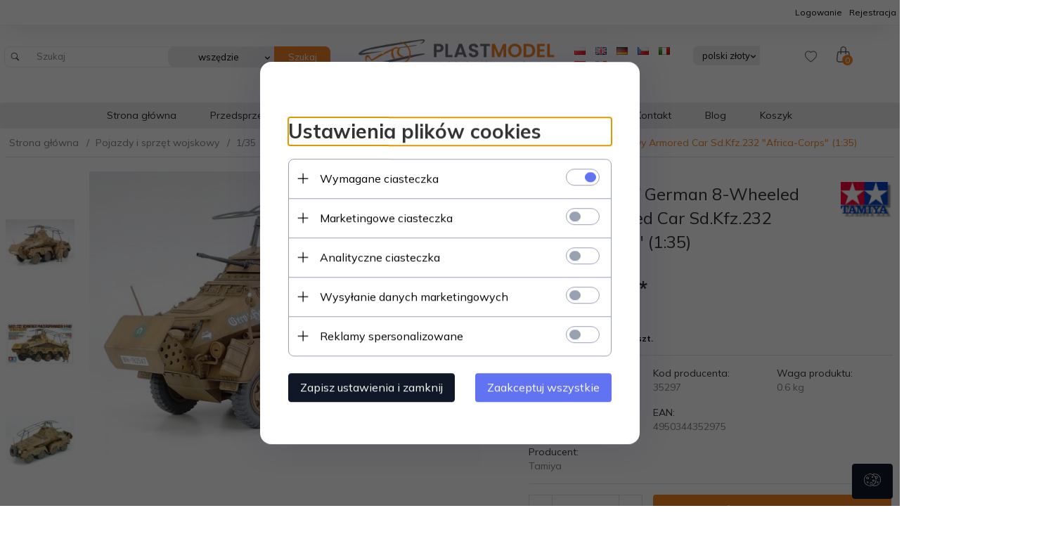

--- FILE ---
content_type: text/html; charset=utf-8
request_url: https://plastmodel.pl/399-tamiya-35297-german-8-wheeled-heavy-armored-car-sdkfz232-quotafrica-corpsquot-13
body_size: 47904
content:
<!DOCTYPE html><html xmlns="http://www.w3.org/1999/xhtml" lang="pl"><head><script>

    let lastFocusedElement = null;
    let focusableElements = [];
    let firstFocusable = null;
    let lastFocusable = null;

    function trapFocus(container) {
        focusableElements = container.querySelectorAll(
            'a[href], button, input, textarea, select, [tabindex]:not([tabindex="-1"])'
        );
        if (focusableElements.length) {
            firstFocusable = focusableElements[0];
            lastFocusable = focusableElements[focusableElements.length - 1];
            firstFocusable.focus();

            container.addEventListener("keydown", handleTabKey);
        }
    }

    function releaseFocus(container) {
        container.removeEventListener("keydown", handleTabKey);
        if (lastFocusedElement) {
            lastFocusedElement.focus();
        }
    }

    function handleTabKey(e) {
        if (e.key !== "Tab") return;

        if (e.shiftKey) {
            if (document.activeElement === firstFocusable) {
                e.preventDefault();
                lastFocusable.focus();
            }
        } else {
            if (document.activeElement === lastFocusable) {
                e.preventDefault();
                firstFocusable.focus();
            }
        }
    }

    function deleteThirdPartyCookies() {
        const cookieList = document.cookie.split(";").map(cookie => cookie.trim());
        const analyticsConsent = localStorage.getItem("rc2c-analytics-cookies") === "true";
        const marketingConsent = localStorage.getItem("rc2c-marketing-cookies") === "true";
        const analyticsPattern = /^(_ga|_ga_[A-Za-z0-9]+|_gid|__utma|__utmb|__utmc|__utmt|__utmz|c_user|datr|presence|APISID|CONSENT|SIDCC|LOGIN_INFO|_hj|__kla_id|_hp2_id\.[A-Za-z0-9]+|_ga_[A-Za-z0-9]+|_hp2_props\.[A-Za-z0-9]+)/;
        const marketingPattern = /^(__gsas|__gpi|__gpi_optout|DSID|test_cookie|id|__gads|GED_PLAYLIST_ACTIVITY|ACLK_DATA|pm_sess|pm_sess_NNN|aboutads_sessNNN|FPAU|ANID|TAID|FPGCLDC|_gcl_dc|_gcl_au|FLC|FCCDCF|FCNEC|FPGCLAW|FPGCLGB|_gcl_gb|_gac_gb_[A-Za-z0-9]+|_gcl_aw|1P_JAR|Conversion|YSC|VISITOR_INFO1_LIVE|VISITOR_INFO1_LIVE__k|VISITOR_INFO1_LIVE__default|FPLC|_gac_[A-Za-z0-9]+|fr|__atuvc|__atuvs|cw_id|na_id|na_tc|ouid|_js_reg_fb_ref|reg_ext_ref|reg_fb_gate|reg_fb_ref|OptanonConsent|_vis_opt_s|_pin_unauth|ajs_anonymous_id|_vwo_uuid|userty.core.p\.[A-Za-z0-9]+|_fbp|_vwo_ds|_vwo_uuid_v2|kl_csrftoken|__ssid)/;
        const analyticsArray = ["act", "sb", "wd", "xs", "spin", "PREF"];
        const marketingArray = ["NID", "AID", "IDE", "RUL", "bku", "loc", "mus"];
        const domains = [location.hostname, '.' + location.hostname];

        cookieList.forEach(cookie => {
            const cookieName = cookie.split("=")[0];
            if (!analyticsConsent) {
                if (!analyticsConsent && (analyticsPattern.test(cookieName) || analyticsArray.includes(cookieName))) {
                    domains.forEach((domain) => {
                        document.cookie = `${cookieName}=; expires=Thu, 01 Jan 1970 00:00:00 UTC; path=/; domain=${domain}`;
                    });
                }
            }
            if (!marketingConsent) {
                if (!marketingConsent && (marketingPattern.test(cookieName) || marketingArray.includes(cookieName))) {
                    domains.forEach((domain) => {
                        document.cookie = `${cookieName}=; expires=Thu, 01 Jan 1970 00:00:00 UTC; path=/; domain=${domain}`;
                    });
                }
            }

        })
    }

    deleteThirdPartyCookies();

    window.dataLayer = window.dataLayer || [];

    function gtag() {
        window.dataLayer.push(arguments);
    }

    const isSetCookies = localStorage.getItem("wereSelected") === "true";
    const shopIds = ['3815','23272','2300','10332','66351','1165'];

    function cookieBanner() {
        fetch("/ajax/info/cookie_banner/", {
            method: "POST",
            headers: {
                "Content-Type": "application/x-www-form-urlencoded",
            },
        }).then(function (data) {
            return data.json();
        }).then(function (data) {
            if (!data.status) {
                localStorage.setItem("isRcCookie", false);
                return;
            } else {
                const translations = JSON.parse(
                    new TextDecoder("utf-8").decode(
                        Uint8Array.from(atob(data.description), function (char) {
                            return char.charCodeAt(0);
                        })
                    )
                );
                localStorage.setItem("isRcCookie", true);
                const cssClass = isSetCookies ? "cookiesSet" : "active";
                const element = document.createElement("div");
                element.innerHTML = '<div id="cookies-new" style="position:fixed; z-index:99998; ' +
                    translations.cookies.position_x + ':' + translations.cookies.value_x + 'px; ' +
                    translations.cookies.position_y + ':' + translations.cookies.value_y + 'px;">' +
                    '<div id="topInfoContainer1">' +
                    '<div id="marketing-cookies-bar">' +
                    '<div class="cookieButtons">' +
                    '<div id="cookie-settings" class="cookie-settings">' +
                    '<svg height="24" viewBox="0 0 512 512" width="24" xmlns="http://www.w3.org/2000/svg"><g id="_46_Cookie" data-name="46 Cookie"><g id="_46_Cookie-2" data-name="46 Cookie"><g id="Cookie"><path d="m417 354.5a25 25 0 1 1 25-25 25 25 0 0 1 -25 25zm0-35a10 10 0 1 0 10 10 10 10 0 0 0 -10-10z"/><circle cx="449.91" cy="242.52" r="7.5"/><path d="m112.5 354.5a25 25 0 1 1 25-25 25 25 0 0 1 -25 25zm0-35a10 10 0 1 0 10 10 10 10 0 0 0 -10-10z"/><path d="m220.23 406.74c-.3 0-.61 0-.92-.05a42.5 42.5 0 1 1 47.69-42.19 42.09 42.09 0 0 1 -9 26.18 7.5 7.5 0 0 1 -11.81-9.24 27.5 27.5 0 1 0 -25 10.36 7.5 7.5 0 0 1 -.9 14.94z"/><path d="m259.5 190a25 25 0 1 1 25-25 25 25 0 0 1 -25 25zm0-35a10 10 0 1 0 10 10 10 10 0 0 0 -10-10z"/><path d="m98 236.31a20.55 20.55 0 0 1 -20.2-24 5.5 5.5 0 0 0 -1.58-4.88 20.51 20.51 0 0 1 11.37-35 5.53 5.53 0 0 0 4.15-3 20.51 20.51 0 0 1 36.78 0 5.5 5.5 0 0 0 4.15 3 20.51 20.51 0 0 1 11.37 35 5.53 5.53 0 0 0 -1.59 4.88 20.51 20.51 0 0 1 -29.76 21.62 5.54 5.54 0 0 0 -5.13 0 20.39 20.39 0 0 1 -9.56 2.38zm12.13-18a20.5 20.5 0 0 1 9.54 2.36 5.51 5.51 0 0 0 8-5.81 20.51 20.51 0 0 1 5.9-18.16 5.51 5.51 0 0 0 -3.06-9.4 20.49 20.49 0 0 1 -15.44-11.22 5.51 5.51 0 0 0 -9.88 0 20.51 20.51 0 0 1 -15.45 11.22 5.51 5.51 0 0 0 -3 9.4 20.54 20.54 0 0 1 5.9 18.16 5.51 5.51 0 0 0 8 5.81 20.54 20.54 0 0 1 9.48-2.37z"/><path d="m326 70a184.8 184.8 0 0 0 -70.06 13.66 186.26 186.26 0 0 0 -138.33-.66 7.5 7.5 0 0 0 5.52 14 170 170 0 0 1 62.87-12c94.29 0 171 76.71 171 171s-76.71 171-171 171-171-76.71-171-171a170.57 170.57 0 0 1 78.1-143.59 7.5 7.5 0 1 0 -8.16-12.59 185.5 185.5 0 0 0 -84.94 156.18c0 102.56 83.44 186 186 186a185 185 0 0 0 69.94-13.66 186.16 186.16 0 0 0 212.77-53 7.5 7.5 0 1 0 -11.5-9.63 171.32 171.32 0 0 1 -182.21 53.57 186 186 0 0 0 91.93-206.41c.9-.14 1.8-.27 2.75-.43a5.51 5.51 0 0 1 4.88 1.59 20.38 20.38 0 0 0 14.63 6.21 20.81 20.81 0 0 0 6.39-1 20.39 20.39 0 0 0 14-16.56 5.51 5.51 0 0 1 3-4.15 20.52 20.52 0 0 0 0-36.79 5.5 5.5 0 0 1 -3-4.14 20.51 20.51 0 0 0 -35-11.37 5.51 5.51 0 0 1 -4.88 1.58 20.54 20.54 0 0 0 -21.51 10.46 31.52 31.52 0 0 1 -2.05 3.23 187.39 187.39 0 0 0 -71.14-68.78 170.41 170.41 0 0 1 51-7.72c94.29 0 171 76.71 171 171a171.22 171.22 0 0 1 -20.82 81.85 7.5 7.5 0 1 0 13.16 7.15 186.29 186.29 0 0 0 22.66-89c0-102.56-83.44-186-186-186zm35.36 95.41a5.41 5.41 0 0 1 5.79-2.83 20.54 20.54 0 0 0 18.16-5.9 5.51 5.51 0 0 1 9.4 3 20.49 20.49 0 0 0 11.22 15.45 5.51 5.51 0 0 1 0 9.88 20.49 20.49 0 0 0 -11.22 15.44 5.51 5.51 0 0 1 -9.4 3.06 20.48 20.48 0 0 0 -18.09-5.91c-1.55.25-3 .46-4.39.65a184.3 184.3 0 0 0 -9.12-22.69 44.07 44.07 0 0 0 7.65-10.15z"/><path d="m320 267.24a17.66 17.66 0 0 0 -14.34-12.1 2.76 2.76 0 0 1 -2.09-1.52 17.78 17.78 0 0 0 -31.88 0 2.76 2.76 0 0 1 -2.09 1.52 17.77 17.77 0 0 0 -9.85 30.32 2.78 2.78 0 0 1 .8 2.46 17.77 17.77 0 0 0 25.79 18.73 2.8 2.8 0 0 1 2.58 0 17.77 17.77 0 0 0 25.79-18.73 2.75 2.75 0 0 1 .8-2.46 17.66 17.66 0 0 0 4.49-18.22zm-15 7.48a17.76 17.76 0 0 0 -5.11 15.73 2.79 2.79 0 0 1 -4 2.93 17.73 17.73 0 0 0 -16.54 0 2.79 2.79 0 0 1 -4-2.93 17.76 17.76 0 0 0 -5.11-15.73 2.77 2.77 0 0 1 1.54-4.73 17.77 17.77 0 0 0 13.38-9.73 2.78 2.78 0 0 1 5 0 17.77 17.77 0 0 0 13.35 9.74 2.77 2.77 0 0 1 1.54 4.73z"/><circle cx="186" cy="294.5" r="7.5"/><circle cx="172.52" cy="132.09" r="7.5"/><circle cx="206.43" cy="235.78" r="7.5"/><circle cx="62.96" cy="276.22" r="7.5"/></g></g></g></svg>' +
                    '</div>' +
                    '</div>' +
                    '</div>' +
                    '</div>' +
                    '<div id="cookie" class="' + cssClass + '">' +
                    '<div class="cookie-shadow"></div>' +
                    '<div class="cookie-side ' + cssClass + '">' +
                    '<h1 tabindex="0" class="cookie-title">' + translations.cookies.settings_definition + '</h1>' +
                    (shopIds.includes(data.shopId) ?
                        '<div class="cookies-wrap-title">' +
                        '<span tabindex="0" onClick="toggle_cookies_personalization(this);" class="consent active">' +
                        translations.cookies.consentTab +
                        '</span>' +
                        '<span tabindex="0" onClick="toggle_cookies_personalization(this);" class="details">' +
                        translations.cookies.personalizeTab +
                        '</span>' +
                        '</div>' +
                        '<div class="obligatory-description">' +
                        translations.cookies.description +
                        '</div>' : '') +
                    renderCookieBody(translations.cookies, data.shopId) +
                    '</div>' +
                    '</div>';
                document.body.append(element);
                
                const cookieDialog = document.getElementById('cookies-new');
                if (cookieDialog) {
                    lastFocusedElement = document.activeElement;
                    trapFocus(cookieDialog);
                }
            }

            const cookieToggle = document.querySelector("#cookie-settings");
            if (cookieToggle) {
                cookieToggle.addEventListener("click", toggleBannerVisibility);
            }

            const cookieShadow = document.querySelector(".cookie-shadow");
            if (cookieShadow && isSetCookies) {
                cookieShadow.addEventListener("click", toggleBannerVisibility);
            }

            const cookiesButton = document.querySelector(
                "#cookies-new .cookie-settings"
            );
            if (cookiesButton) {
                cookiesButton.addEventListener("click", function () {
                    document.querySelector("#cookie").classList.add("active");
                    document.querySelector(".cookie-side").classList.add("active");
                    document
                        .querySelector("#marketing-cookies-bar")
                        .classList.add("active");
                    if (document.querySelector(".details")) {
                        document.querySelector(".details").classList.remove("active");
                        document.querySelector(".consent").classList.add("active");
                        document.querySelector(".acceptSelected").classList.add("hidden");
                        document.querySelector(".personalize").classList.remove("hidden");
                        document.querySelector(".cookie-wrap").classList.add("hidden");
                        document
                            .querySelector(".obligatory-description")
                            .classList.remove("hidden");
                    }
                });
            }
            setCookiesConsents();
        });
    }

    function getSingleCookie(cookie, type, id, translations) {
        let singleCookieTitle = "";
        let singleCookieDescription = "";

        if (typeof translations === "object") {
            singleCookieTitle = translations.title;
            singleCookieDescription = translations.description;
        }

        return {
            cookie: cookie,
            type: type,
            id: id,
            title: singleCookieTitle,
            description: singleCookieDescription,
        };
    }

    const cookiesToRender = [
        getSingleCookie("required_cookies", "required_cookies", 0),
        getSingleCookie("rc2c-marketing-cookies", "marketing_cookies", 1),
        getSingleCookie("rc2c-analytics-cookies", "analytics_cookies", 2),
        getSingleCookie("rc2c-userdata-cookies", "user_data_cookies", 3),
        getSingleCookie("rc2c-personalization-cookies", "personalization_cookies", 4),
    ];

    function getConstentCookiesValues() {
        const cookies = cookiesToRender
            .filter(function (cookie) {
                return cookie.type !== "required_cookies"; // Exclude required cookies
            })
            .reduce(function (acc, item) {
                const storedValue = localStorage.getItem(item.cookie);
                // Explicitly check if the stored value is "true"
                acc[item.cookie] = storedValue === "true" ? "granted" : "denied";
                return acc;
            }, {});

        console.log("Consent Values Retrieved:", cookies); // Debugging log
        return cookies;
    }


    function setCookiesConsents() {
        const consentCookies = getConstentCookiesValues();
        gtag("consent", "default", {
            ad_storage: localStorage.getItem('rc2c-marketing-cookies')  === 'true' ? 'granted' : 'denied' || "denied",
            ad_user_data: localStorage.getItem('rc2c-userdata-cookies')  === 'true' ? 'granted' : 'denied' || "denied",
            ad_personalization:
                localStorage.getItem('rc2c-personalization-cookies')  === 'true' ? 'granted' : 'denied' || "denied",
            analytics_storage: localStorage.getItem('rc2c-analytics-cookies')  === 'true' ? 'granted' : 'denied' || "denied",
        });

        deleteThirdPartyCookies();
    }

    function updateCookiesConsents() {
        const consentCookies = getConstentCookiesValues();

        if (localStorage.getItem("wereSelected") === "true") {
            gtag("consent", "update", {
                ad_storage: localStorage.getItem('rc2c-marketing-cookies')  === 'true'  ? 'granted' : 'denied' || "denied",
                ad_user_data: localStorage.getItem('rc2c-userdata-cookies')  === 'true' ? 'granted' : 'denied' || "denied",
                ad_personalization: localStorage.getItem('rc2c-personalization-cookies')  === 'true' ? 'granted' : 'denied' || "denied",
                analytics_storage: localStorage.getItem('rc2c-analytics-cookies')  === 'true' ? 'granted' : 'denied' || "denied",
            });

            deleteThirdPartyCookies();
        }
    }

    function toggleBannerVisibility() {
        const cookieWrap = document.querySelector("#cookie");
        const cookieSide = document.querySelector(".cookie-side");
        const marketingBar = document.querySelector("#marketing-cookies-bar");

        if (cookieWrap && cookieSide) {
            const isActive = !cookieWrap.classList.contains("active");
            
            if (isActive) {
                // When showing the banner
                cookieWrap.classList.add("active");
                cookieSide.classList.add("active");
                if (marketingBar) marketingBar.classList.add("active");
                
                lastFocusedElement = document.activeElement;
                trapFocus(cookieSide);
            } else {
                // When hiding the banner
                cookieWrap.classList.remove("active");
                cookieSide.classList.remove("active");
                if (marketingBar) marketingBar.classList.remove("active");
                
                releaseFocus(cookieSide);
                if (lastFocusedElement) {
                    lastFocusedElement.focus();
                }
            }
        }
    }

    if (localStorage.getItem("wereSelected") === "true") {
        toggleBannerVisibility();
    }

    function setCookieSettings(acceptAll) {
        function setLocalCookie(type, selector) {
            const element = document.querySelector(selector);
            const isChecked = element ? element.checked : false;
            const newValue = acceptAll || isChecked;
            localStorage.setItem(type, newValue.toString());

            if (element) {
                element.checked = newValue;
            }
        }

        setLocalCookie("rc2c-marketing-cookies", "#marketing_cookies_checkbox");
        setLocalCookie("rc2c-analytics-cookies", "#analytics_cookies_checkbox");
        setLocalCookie("rc2c-userdata-cookies", "#user_data_cookies_checkbox");
        setLocalCookie(
            "rc2c-personalization-cookies",
            "#personalization_cookies_checkbox"
        );

        localStorage.setItem("wereSelected", "true");

        toggleBannerVisibility();
        updateCookiesConsents();
    }

    function renderCookieSection(item, index, translations) {
        const isDefault = item.type === "required_cookies";
        const isChecked =
            isDefault || localStorage.getItem(item.cookie) === "true";
        return '<div class="singleCookie">' +
            '<span class="cookie-text">' +
            '<span class="open">' +
            '<svg width="20" height="20" viewBox="0 0 20 20" fill="none" xmlns="http://www.w3.org/2000/svg">' +
            '<path fill-rule="evenodd" clip-rule="evenodd" d="M10 2.5C10.1658 2.5 10.3247 2.56585 10.4419 2.68306C10.5592 2.80027 10.625 2.95924 10.625 3.125V9.375H16.875C17.0408 9.375 17.1997 9.44085 17.3169 9.55806C17.4342 9.67527 17.5 9.83424 17.5 10C17.5 10.1658 17.4342 10.3247 17.3169 10.4419C17.1997 10.5592 17.0408 10.625 16.875 10.625H10.625V16.875C10.625 17.0408 10.5592 17.1997 10.4419 17.3169C10.3247 17.4342 10.1658 17.5 10 17.5C9.83424 17.5 9.67527 17.4342 9.55806 17.3169C9.44085 17.1997 9.375 17.0408 9.375 16.875V10.625H3.125C2.95924 10.625 2.80027 10.5592 2.68306 10.4419C2.56585 10.3247 2.5 10.1658 2.5 10C2.5 9.83424 2.56585 9.67527 2.68306 9.55806C2.80027 9.44085 2.95924 9.375 3.125 9.375H9.375V3.125C9.375 2.95924 9.44085 2.80027 9.55806 2.68306C9.67527 2.56585 9.83424 2.5 10 2.5Z" fill="black"/>' +
            '</svg>' +
            '</span>' +
            '<span class="close">' +
            '<svg width="20" height="20" viewBox="0 0 20 20" fill="currentColor" xmlns="http://www.w3.org/2000/svg">' +
            '<path fill-rule="evenodd" clip-rule="evenodd" d="M2.5 10C2.5 9.83424 2.56585 9.67527 2.68306 9.55806C2.80027 9.44085 2.95924 9.375 3.125 9.375H16.875C17.0408 9.375 17.1997 9.44085 17.3169 9.55806C17.4342 9.67527 17.5 9.83424 17.5 10C17.5 10.1658 17.4342 10.3247 17.3169 10.4419C17.1997 10.5592 17.0408 10.625 16.875 10.625H3.125C2.95924 10.625 2.80027 10.5592 2.68306 10.4419C2.56585 10.3247 2.5 10.1658 2.5 10Z" fill="black"/>' +
            '</svg>' +
            '</span>' +
            '<span onClick="toggle_cookie(' + index + ')">' + translations[item.type] + '</span>' +
            '</span>' +
            '<span class="input-wrap">' +
            '<input class="cookie-input" type="checkbox" id="' + item.type + '_checkbox" ' + (isDefault && "disabled") + ' value="1" ' + (isChecked ? "checked" : "") + ' />' +
            '</span>' +
            '</div>' +
            '<p class="cookie-subtitle">' + translations[item.type + '_description'] + '</p>';
    }

    function renderCookieBody(translations, shopId) {
        const buttonsToRender = shopIds.includes(shopId) ?
            '<div class="confirmBtn">' +
            '<button class="rejectCookies personalize" onclick="toggle_cookies_personalization(this);">' + translations.personalize + '</button>' +
            '<button class="rejectCookies hidden acceptSelected" onclick="setCookieSettings();">' + translations.discard + '</button>' +
            '<button class="acceptCookies" onclick="setCookieSettings(true);">' + translations.accept + '</button>' +
            '</div>'
            :
            '<div class="confirmBtn">' +
            '<button class="rejectCookies acceptSelected" onclick="setCookieSettings();">' + translations.discard + '</button>' +
            '<button class="acceptCookies" onclick="setCookieSettings(true);">' + translations.accept + '</button>' +
            '</div>';

        const cookieWrapClass = shopIds.includes(shopId) ? 'cookie-wrap hidden' : 'cookie-wrap';

        return '<div class="' + cookieWrapClass + '">' +
            cookiesToRender
                .map(function (item, index) {
                    return renderCookieSection(item, index, translations);
                })
                .join('') +
            '</div>' +
            buttonsToRender;
    }

    function toggle_cookie(id) {
        const cookies = document.querySelectorAll(".singleCookie");

        if (!cookies[id].classList.contains("active")) {
            cookies.forEach(function (cookie) {
                cookie.classList.remove("active");
            });
            cookies[id].classList.add("active");
        } else {
            cookies[id].classList.remove("active");
        }
    }

</script><style>

    .cookies-wrap-title {
        display: flex;
        align-items: center;
        justify-content: space-between;
    }
    .cookies-wrap-title span {
        flex-basis: 50%;
        text-align: center;
        cursor: pointer;
        font-weight: 500;
        font-size: 18px;
        color: #000000;
        padding-bottom: 12px;
        border-bottom: 1px solid transparent;
    }
    .cookies-wrap-title span.active {
        color: #6172F3;
        border-color: #6172F3;
    }
    .obligatory-description {
        font-weight: 400;
        font-size: 13px;
        line-height: 160%;
        color: #667085;
        display: flex;
        flex-direction: column;
        padding-top: 24px;
    }
    .obligatory-description span {
        font-weight: 600;
        color: #000;
    }
    span.title {
        font-weight: 600;
        font-size: 16px;
        line-height: 19px;
        color: #101828;
    }
    p.info {
        font-weight: 400;
        font-size: 12px;
        line-height: 15px;
        color: #101828;
        margin-top: 4px;
    }
    .cookieInfo {
        max-width: 70%;
    }
    .cookieButtons {
        display: flex;
        align-items: center;
    }
    #cookie-settings,
    #cookies-settings-agree {
        font-weight: 400;
        font-size: 16px;
        line-height: 19px;
        color: #FFFFFF;
        padding: 10px 16px;
        border-radius: 4px;
        cursor: pointer;
        transition: 0.4s;
    }
    #cookie-settings {
        background: #101828;
        border: 1px solid #101828;
    }
    #cookie-settings:hover {
        background: #fff;
        color: #101828;
        border: 1px solid #101828;
    }
    #cookies-settings-agree {
        background: #6172F3;
        border: 1px solid transparent;
        margin-left: 12px;
    }
    .cookie-shadow {
        position: fixed;
        top: 0;
        left: 0;
        right: 0;
        bottom: 0;
        background: #000000;
        opacity: 0;
        visibility: hidden;
        z-index: 0;
        transition: 0.8s;
    }
    #cookie.active .cookie-shadow {
        opacity: 0.6;
        z-index: 9999;
        visibility: visible;
    }
    #cookies-new .cookie-side {
        background: #FFFFFF;
        box-shadow: 0 0 48px rgba(33, 26, 105, 0.15);
        border-radius: 16px;
        position: fixed;
        top: 50%;
        left: 50%;
        transform: translate(-50%, -50%);
        padding: 60px 40px;
        width: 540px;
        opacity: 0;
        visibility: hidden;
        z-index: 0;
        transition: 0.8s;
    }
    #cookies-new .cookie-side.active {
        opacity: 1;
        visibility: visible;
        z-index: 99999;
    }
    .cookie-wrap {
        background: #FFFFFF;
        border: 1px solid #98A2B3;
        border-radius: 8px;
        margin-top: 12px;
    }
    p.cookie-title {
        font-weight: 500;
        font-size: 24px;
        line-height: 29px;
        color: #000000;
        margin-bottom: 24px;
    }
    p.cookie-subtitle {
        background: #F2F4F7;
        font-weight: 400;
        font-size: 13px;
        line-height: 160%;
        color: #667085;
        padding: 12px 15px 12px 44px;
        display: none;
    }
    p.cookie-subtitle:last-of-type {
        border-radius: 0 0 8px 8px;
    }
    .singleCookie,
    .obligatorySingleCookie {
        display: flex;
        align-items: center;
        justify-content: space-between;
        border-top: 1px solid #98A2B3;
        position: relative;
        cursor: pointer;
        padding-right: 16px;
    }
    .obligatorySingleCookie {
        border-top: none;
    }
    .singleCookie.active+.cookie-subtitle,
    .obligatorySingleCookie+.cookie-subtitle {
        display: block;
    }
    .singleCookie.active .cookie-text .open,
    .obligatorySingleCookie .open {
        display: none;
    }
    .singleCookie.active .cookie-text .close {
        display: block;
    }
    .obligatorySingleCookie .cookie-text .close {
        display: none;
    }
    .cookie-text {
        flex-grow: 1;
        display: block;
        font-weight: 400;
        font-size: 16px;
        line-height: 19px;
        color: #000000;
    }
    .cookie-text span:last-of-type {
        padding: 18px 0 18px 44px;
        display: inline-block;
    }
    .singleCookie:first-of-type {
        border-top: none;
    }

    body *:not(.product-input) > input.cookie-input,
    .obligatoryCookie input {
        background: #FFFFFF;
        border: 1px solid #98A2B3;
        border-radius: 50px;
        width: 48px;
        -webkit-appearance: none;
        height: 24px !important;
        overflow: hidden;
        display: inline-block;
        position: relative;
        vertical-align: initial;
        cursor: pointer;
        margin-bottom: 0;
    }
    .input-wrap input::before,
    .obligatoryCookie input::before {
        position: absolute;
        content: "";
        background: #98A2B3;
        border: 1px solid #98A2B3;
        border-radius: 50px;
        width: 16px;
        left: 4px;
        top: 4px;
        bottom: 4px;
    }
    .obligatoryCookie input::before {
        left: unset;
        right: 4px;
    }
    .input-wrap {width: auto;}
    .input-wrap {text-align: right;}
    .input-wrap input::before {
        position: absolute;
        content: "";
        background: #98A2B3;
        border: 1px solid #98A2B3;
        border-radius: 50px;
        width: 16px;
        left: 4px;
        top: 4px;
        bottom: 4px;
    }
    .input-wrap input:checked::before {
        background: #6172F3;
        border: 1px solid #6172F3;
        left: unset;
        right: 4px;
    }
    .acceptCookies,
    .rejectCookies {
        background: #6172F3;
        border-radius: 4px;
        font-weight: 400;
        font-size: 16px;
        line-height: 19px;
        color: #FFFFFF;
        display: inline-block;
        padding: 10px 16px;
        cursor: pointer;
        transition: 0.4s;
        border: 1px solid transparent;
        white-space: nowrap;
    }
    .rejectCookies {
        background: #101828;
        border: 1px solid #101828;
    }
    .rejectCookies:hover {
        color: #101828;
        background: #fff;
    }
    #cookies-settings-agree:hover,
    .acceptCookies:hover {
        background: #fff;
        color: #6172F3;
        border: 1px solid #6172F3;
    }
    span.open,
    span.close {
        position: absolute;
        top: 50%;
        left: 20px;
        transform: translateY(-50%);
    }
    span.open svg,
    span.close svg {
        position: absolute;
        top: 50%;
        left: 50%;
        transform: translate(-50%, -50%)
    }
    span.open {
        display: block;
    }
    .cookie-wrap .input-wrap {width: auto !important;}
    span.close {
        display: none;
    }
    .closeCookies {
        position: absolute;
        top: 24px;
        right: 40px;
        cursor: pointer;
    }
    .confirmBtn {
        display: flex;
        justify-content: space-between;
        margin-top: 24px;
    }

    @media(max-width: 992px) {
        .cookieInfo {
            max-width: 55%;
        }
    }
    @media(max-width: 772px) {
        #marketing-cookies-bar {
            flex-direction: column;
            align-items: flex-end;
        }
        .cookieInfo {
            max-width: 100%;
        }
        .cookieButtons {
            margin-top: 12px;
        }
    }
    @media(max-width: 564px) {
        .confirmBtn {
            flex-direction: column;
            gap: 8px;
        }
        .acceptCookies,
        .rejectCookies {
            text-align: center;
        }
        .cookie-text {
            font-size: 13px;
        }
        .closeCookies {
            top: 12px;
            right: 12px;
        }
        #cookies-new .cookie-side {
            padding: 40px 20px;
            width: 400px;
        }
        p.cookie-title {
            margin-bottom: 12px;
        }
        .cookieButtons {
            width: 100%;
        }
        .cookieButtons div {
            width: 100%;
            text-align: center;
        }
    }
    @media(max-width: 440px) {
        #cookies-new .cookie-side {
            padding: 40px 20px;
            width: 360px;
        }
        #cookie-settings,
        #cookies-settings-agree {
            font-size: 12px;
        }
    }
    @media(max-width: 360px) {
        #cookies-new .cookie-side {
            padding: 40px 12px 20px;
            width: 320px;
        }
        .singleCookie {
            padding-right: 8px;
        }
    }
    @media(orientation: landscape) and(max-width: 992px) {
        #cookies-new .cookie-side {
            max-height: 300px;
            overflow-y: scroll;
            padding: 30px 40px;
        }
    }
</style><script>
        window.dataLayer = window.dataLayer || [];
    </script><!-- Google Tag Manager --><script>
    if(localStorage.getItem('rc2c-analytics-cookies') === 'false' && localStorage.getItem('isRcCookie') === 'true') {
        
    } else {
        (function(w,d,s,l,i){w[l] = w[l] || [];w[l].push({'gtm.start':
            new Date().getTime(),event:'gtm.js'});var f=d.getElementsByTagName(s)[0],
            j=d.createElement(s),dl=l!='dataLayer'?'&l='+l:'';j.async=true;j.src=
            'https://www.googletagmanager.com/gtm.js?id='+i+dl;f.parentNode.insertBefore(j,f);
        })(window,document,'script','dataLayer','GTM-PGHN9ZC6');
    }
      
    </script><!-- End Google Tag Manager --><script>
        window.dataLayer = window.dataLayer || [];
    </script><script>
        if(localStorage.getItem('rc2c-analytics-cookies') === 'false' && localStorage.getItem('isRcCookie') === 'true') {
            
        } else {
            document.addEventListener('DOMContentLoaded', function (event) {
            window.jQuery && jQuery(document.body).on('rc_event_view_product_page', function (event, product) {
                window.dataLayer = window.dataLayer || [];

                window.dataLayer.push({
                    'event': 'detail',
                    'ecommerce': {
                        'currencyCode': product.currency,
                        'detail': {
                            'actionField': {
                                'list': null
                            },
                            'products': [{
                                'name': product.name,
                                'id': product.products_id,
                                'price': product.payment_gross_price,
                                'brand': product.pr_name,
                                'category': product.main_category_path,
                                'variant': null,
                            }]
                        }
                    }
                });
            });
        });
        }
    </script><script>
        if(localStorage.getItem('rc2c-analytics-cookies') === 'false' && localStorage.getItem('isRcCookie') === 'true') {
            
        } else {
            document.addEventListener('DOMContentLoaded', function (event) {
            window.jQuery && jQuery(document.body).on('rc_event_view_category_product_list', function (event, category) {
                window.dataLayer = window.dataLayer || [];
                var impressions = category.products.map(function (product, index) {
                    return {
                        'name': product.name,
                        'id': product.products_id,
                        'price': product.payment_gross_price,
                        'brand': product.pr_name,
                        'category': product.main_category_path,
                        'variant': null,
                        'list': 'View: ' + product.main_category_path,
                        'position': index + 1
                    }
                });

                var chunkSize = 20;
                for (var i = 0; i < impressions.length; i += chunkSize) {
                    var impressionsChunk = impressions.slice(i, i + chunkSize);
                    window.dataLayer.push({
                        'event': 'impressions',
                        'ecommerce': {
                            'currencyCode': category.currency,
                            'impressions': impressionsChunk
                        }
                    });
                }
            });
        });
        }
    </script><script>
        if(localStorage.getItem('rc2c-analytics-cookies') === 'false'&& localStorage.getItem('isRcCookie') === 'true') {
            
        } else {
             document.addEventListener('DOMContentLoaded', function (event) {
            window.jQuery && jQuery(document.body).on('rc_event_add_product_to_cart', function (event, product) {
                window.dataLayer = window.dataLayer || [];
                window.dataLayer.push({
                    'event': 'addToCart',
                    'ecommerce': {
                        'currencyCode': product.currency,
                        'add': {
                            'products': [{
                                'name': product.name,
                                'id': product.products_id,
                                'price': product.payment_gross_price,
                                'brand': product.pr_name,
                                'category': product.main_category_path,
                                'variant': null,
                                'quantity': product.item
                            }]
                        }
                    }
                });
            });
        });
        }
    </script><script>
        if(localStorage.getItem('rc2c-analytics-cookies') === 'false' && localStorage.getItem('isRcCookie') === 'true') {
            
        } else {
            document.addEventListener('DOMContentLoaded', function (event) {
            window.jQuery && jQuery(document.body).on('rc_event_remove_product_from_cart', function (event, product) {
                window.dataLayer = window.dataLayer || [];
                window.dataLayer.push({
                    'event': 'removeFromCart',
                    'ecommerce': {
                        'currencyCode': product.currency,
                        'remove': {
                            'products': [{
                                'name': product.name,
                                'id': product.products_id,
                                'price': product.payment_gross_price,
                                'brand': product.pr_name,
                                'category': product.main_category_path,
                                'variant': null,
                                'quantity': product.item
                            }]
                        }
                    }
                });
            });
        });
        }
    </script><script>
            if(localStorage.getItem('rc2c-analytics-cookies') === 'false' && localStorage.getItem('isRcCookie') === 'true') {
                
            } else {
                 document.addEventListener('DOMContentLoaded', function (event) {
                window.jQuery && jQuery(document.body).on('rc_event_view_cart_step1', function (event, cart) {

                    window.dataLayer = window.dataLayer || [];

                    var products = cart.products.map(function (product) {
                        return {
                            'name': product.name,
                            'id': product.products_id,
                            'price': product.payment_gross_price,
                            'brand': product.pr_name,
                            'category': product.main_category_path,
                            'variant': null,
                            'quantity': product.item
                        }
                    });

                    window.dataLayer.push({
                        'event': 'checkout',
                        'ecommerce': {
                            'checkout': {
                                'actionField': {
                                    'step': 1
                                },
                                'products': products
                            }
                        },
                    });
                })
            });
            }
        </script><script>
            if(localStorage.getItem('rc2c-analytics-cookies') === 'false' && localStorage.getItem('isRcCookie') === 'true') {
                
            } else {
                 document.addEventListener('DOMContentLoaded', function (event) {
                window.jQuery && jQuery(document.body).on('rc_event_view_cart_step2', function (event, cart) {

                    window.dataLayer = window.dataLayer || [];

                    var products = cart.products.map(function (product) {
                        return {
                            'name': product.name,
                            'id': product.products_id,
                            'price': product.payment_gross_price,
                            'brand': product.pr_name,
                            'category': product.main_category_path,
                            'variant': null,
                            'quantity': product.item
                        }
                    });

                    window.dataLayer.push({
                        'event': 'checkout',
                        'ecommerce': {
                            'checkout': {
                                'actionField': {
                                    'step': 2
                                },
                                'products': products
                            }
                        },
                    });
                })
            });
            }
        </script><script>
            if(localStorage.getItem('rc2c-analytics-cookies') === 'false' && localStorage.getItem('isRcCookie') === 'true') {
                
            } else {
                 document.addEventListener('DOMContentLoaded', function (event) {
                window.jQuery && jQuery(document.body).on('rc_event_view_cart_step3', function (event, cart) {

                    window.dataLayer = window.dataLayer || [];

                    var products = cart.products.map(function (product) {
                        return {
                            'name': product.name,
                            'id': product.products_id,
                            'price': product.payment_gross_price,
                            'brand': product.pr_name,
                            'category': product.main_category_path,
                            'variant': null,
                            'quantity': product.item
                        }
                    });

                    window.dataLayer.push({
                        'event': 'checkout',
                        'ecommerce': {
                            'checkout': {
                                'actionField': {
                                    'step': 3
                                },
                                'products': products
                            }
                        },
                    });
                })
            });
            }
        </script><script>
            if(localStorage.getItem('rc2c-analytics-cookies') === 'false' && localStorage.getItem('isRcCookie') === 'true') {
                
            } else {
                 document.addEventListener('DOMContentLoaded', function (event) {
                window.jQuery && jQuery(document.body).on('rc_event_view_cart_step4', function (event, cart) {

                    window.dataLayer = window.dataLayer || [];

                    var products = cart.products.map(function (product) {
                        return {
                            'name': product.name,
                            'id': product.products_id,
                            'price': product.payment_gross_price,
                            'brand': product.pr_name,
                            'category': product.main_category_path,
                            'variant': null,
                            'quantity': product.item
                        }
                    });

                    window.dataLayer.push({
                        'event': 'checkout',
                        'ecommerce': {
                            'checkout': {
                                'actionField': {
                                    'step': 4
                                },
                                'products': products
                            }
                        },
                    });
                })
            });
            }
        </script><script>
            if(localStorage.getItem('rc2c-analytics-cookies') === 'false' && localStorage.getItem('isRcCookie') === 'true') {
                
            } else {
                 document.addEventListener('DOMContentLoaded', function (event) {
                window.jQuery && jQuery(document.body).on('rc_event_view_cart_step5', function (event, cart) {

                    window.dataLayer = window.dataLayer || [];

                    var products = cart.products.map(function (product) {
                        return {
                            'name': product.name,
                            'id': product.products_id,
                            'price': product.payment_gross_price,
                            'brand': product.pr_name,
                            'category': product.main_category_path,
                            'variant': null,
                            'quantity': product.item
                        }
                    });

                    window.dataLayer.push({
                        'event': 'checkout',
                        'ecommerce': {
                            'checkout': {
                                'actionField': {
                                    'step': 5
                                },
                                'products': products
                            }
                        },
                    });
                })
            });
            }
        </script><script>
        if(localStorage.getItem('rc2c-analytics-cookies') === 'false' && localStorage.getItem('isRcCookie') === 'true') {
            
        } else {
            document.addEventListener('DOMContentLoaded', function (event) {
            window.jQuery && jQuery(document.body).on('rc_event_purchase', function (event, order) {

                window.dataLayer = window.dataLayer || [];

                var products = order.products.map(function (product) {
                    return {
                        'name': product.name,
                        'id': product.products_id,
                        'price': product.payment_gross_price,
                        'brand': product.pr_name,
                        'category': product.main_category_path,
                        'variant': null,
                        'quantity': product.item
                    }
                });

                window.dataLayer.push({
                    'event': 'purchase',
                    'ecommerce': {
                        'currencyCode': order.currency,
                        'purchase': {
                            'actionField': {
                                'id': order.orders_id,
                                'affiliation': order.affiliation_name,
                                'value': order.gross_price,
                                'tax': order.gross_tax_price,
                                'shipping': order.gross_shipping_price,
                                'coupon': order.coupon
                            },
                            'products': products
                        }
                    }
                });
            });
        });
        }
    </script><!-- Facebook Pixel Code --><script>
    if(localStorage.getItem('rc2c-marketing-cookies') === 'false' && localStorage.getItem('isRcCookie') === 'true') {
    } else {
        !function (f, b, e, v, n, t, s) {
            if (f.fbq) return;
            n = f.fbq = function () {
                n.callMethod ?
                    n.callMethod.apply(n, arguments) : n.queue.push(arguments)
            };
            if (!f._fbq) f._fbq = n;
            n.push = n;
            n.loaded = !0;
            n.version = '2.0';
            n.queue = [];
            t = b.createElement(e);
            t.async = !0;
            t.src = v;
            s = b.getElementsByTagName(e)[0];
            s.parentNode.insertBefore(t, s)
        }(window, document, 'script', 'https://connect.facebook.net/en_US/fbevents.js');

                    fbq('init', '866448325112377');
        
                    fbq('trackSingle', '866448325112377', 'PageView');
            }
    </script><!-- End Facebook Pixel Code --><script>
        if(localStorage.getItem('rc2c-marketing-cookies') === 'false' && localStorage.getItem('isRcCookie') === 'true') {} else {
        document.addEventListener('DOMContentLoaded', function (event) {
            window.jQuery && jQuery(document.body).on('rc_event_view_product_page', function (event, product) {

                                                                    var parameters = {};
    
                        parameters.content_name = product.name;
                        parameters.content_type = 'product';
                        parameters.content_ids = [product.products_id];
                        parameters.value = product.gross_price;
                        parameters.currency = product.currency;
                        window.fbq && fbq('trackSingle', '866448325112377', 'ViewContent', parameters);
                                    
            });
        });
        }
    </script><script>
        if(localStorage.getItem('rc2c-marketing-cookies') === 'false' && localStorage.getItem('isRcCookie') === 'true') {} else {
        document.addEventListener('DOMContentLoaded', function (event) {
            window.jQuery && jQuery(document.body).on('rc_event_view_category_product_list', function (event, category) {

                var products_ids = category.products.map(function (product) {
                    return product.products_id;
                });

                                                                    var parameters = {};
    
                        parameters.content_name = category.name;
                        parameters.content_type = 'product';
                        parameters.content_ids = products_ids;
                        window.fbq && fbq('trackSingle', '866448325112377', 'ViewContent', parameters);
                                    
            });
        });
        }
    </script><script>
        if(localStorage.getItem('rc2c-marketing-cookies') === 'false' && localStorage.getItem('isRcCookie') === 'true') {} else {
        document.addEventListener('DOMContentLoaded', function (event) {
            window.jQuery && jQuery(document.body).on('rc_event_view_cart_step4', function (event, cart) {

                var products = cart.products.map(function (product) {
                    return {
                        'id': product.products_id,
                        'quantity': product.item,
                        'item_price': product.payment_gross_price
                    }
                });

                var products_ids = cart.products.map(function (product) {
                    return product.products_id;
                });

                var num_items = cart.products.map(function (product) {
                    return product.item;
                }).reduce(function (product_item_a, product_item_b) {
                    return product_item_a + product_item_b;
                });

                                                                    var parameters = {};
    
                        parameters.contents = products;
                        parameters.content_ids = products_ids;
                        parameters.content_type = 'product';
                        parameters.num_items = num_items;
                        parameters.value = cart.payment_gross_price;
                        parameters.currency = cart.currency;
                        window.fbq && fbq('trackSingle', '866448325112377', 'InitiateCheckout', parameters);
                                                })
        });
        }
    </script><script>
        if(localStorage.getItem('rc2c-marketing-cookies') === 'false' && localStorage.getItem('isRcCookie') === 'true') {} else {
        document.addEventListener('DOMContentLoaded', function (event) {
            window.jQuery && jQuery(document.body).on('rc_event_add_product_to_cart', function (event, product) {

                                                                    var parameters = {};
    
                        parameters.content_name = [product.name];
                        parameters.content_type = 'product';
                        parameters.content_ids = [product.products_id];
                        parameters.value = product.gross_price;
                        parameters.currency = product.currency;
                        parameters.contents = {
                            id: product.products_id,
                            quantity: product.item
                        }
                        window.fbq && fbq('trackSingle', '866448325112377', 'AddToCart', parameters);
                                    
            });
        });
        }
    </script><script>
        if(localStorage.getItem('rc2c-marketing-cookies') === 'false' && localStorage.getItem('isRcCookie') === 'true') {} else {
        document.addEventListener('DOMContentLoaded', function (event) {
            window.jQuery && jQuery(document.body).on('rc_event_purchase', function (event, order) {

                var products = order.products.map(function (product) {
                    return {
                        'id': product.products_id,
                        'quantity': product.item,
                        'item_price': product.payment_gross_price
                    }
                });

                var products_ids = order.products.map(function (product) {
                    return product.products_id;
                });
                                                                    var parameters = {};
    
                        parameters.contents = products;
                        parameters.content_ids = products_ids;
                        parameters.content_type = 'product';
                        parameters.value = order.gross_price;
                        parameters.currency = order.currency;
                        window.fbq && fbq('trackSingle', '866448325112377', 'Purchase', parameters);
                                    
            });
        });
        }
    </script><script>
        if(localStorage.getItem('rc2c-marketing-cookies') === 'false' && localStorage.getItem('isRcCookie') === 'true') {
        } else {
        document.addEventListener('DOMContentLoaded', function (event) {
            window.jQuery && jQuery(document.body).on('rc_event_view_search_result_page', function (event, search) {
                                                                    var parameters = {};
    
                        parameters.search_string = search.query_test;
                        window.fbq && fbq('trackSingle', '866448325112377', 'Search', parameters);
                        
                            });
        });
        }
    </script><!-- Global site tag (gtag.js) --><script async src="//www.googletagmanager.com/gtag/js?id=G-LH29RLWL56"></script><script>
       if(localStorage.getItem('rc2c-analytics-cookies') === 'false' && localStorage.getItem('isRcCookie') === 'true') {
        
        } else {
        window.dataLayer = window.dataLayer || [];

        function gtag() {
            window.dataLayer.push(arguments);
        }

        gtag('js', new Date());
        gtag('config', 'G-LH29RLWL56');
        }
    </script><meta name="google-site-verification" content="Pl9j4OgGQADSySOJ3gl6JCLyQgHuDOWIBYe2Kj_8v48" /><meta http-equiv="Content-Type" content="text/html; charset=utf-8" /><title>Tamiya German 8-Wheeled Heavy Armored Car Sd.Kfz.232 Africa-Corps (3</title><meta name="keywords" content="MODELE, MODELE DO SKLEJANIA, MODELE PLASTIKOWE, MODELE SAMOLOTÓW, MODELE CZOŁGÓW, MODELE ŚMIGŁOWCÓW, MODELE OKRĘTÓW,TAMIYA,HASEGAWA,ITALERI,HOBBY BOSS,TRUMPETER,DRAGON,ZVEZDA,ACADEMY,CYBER-HOBBY" /><meta name="description" content="Sklep modelarski oferuje modele do sklejania: samoloty, broń pancerną, lotnictwo. Model Tamiya German 8-Wheeled Heavy Armored Car Sd.Kfz.232 Africa-Corps (35297). Najlepsze ceny, produkt" /><meta name="robots" content="all" /><meta name="revisit-after" content="3 Days" /><meta name="author" content="http://redcart.pl" /><meta name="viewport" content="width=device-width"><link rel="shortcut icon" type="image/png" href="https://plastmodel.pl/templates/images/favicons/2616.png" /><link rel="apple-touch-icon" href="https://plastmodel.pl/templates/images/favicons/2616.png" /><link href="https://fonts.googleapis.com/css2?family=Mulish:wght@100;400;700&family=Raleway&display=swap" rel="stylesheet"><meta property="og:url" content="https://plastmodel.pl/399-tamiya-35297-german-8-wheeled-heavy-armored-car-sdkfz232-quotafrica-corpsquot-13"/><meta property="og:locale" content="pl"><meta property="og:type" content="product"/><meta property="og:price:currency" content="PLN"/><meta property="og:title" content="Tamiya 35297 German 8-Wheeled Heavy Armored Car Sd.Kfz.232 &quot;Africa-Corps&quot; (1:35)"/><meta property="og:description" content="German 8-Wheeled Heavy Armored Car Sd.Kfz.232 &amp;quot;Africa-Corps&amp;quot;"/><meta property="og:image" content="https://static4.redcart.pl/templates/images/thumb/2616/1024/1024/pl/0/templates/images/products/2616/8f9af336b0625f73eb42f8ac52ed4412.jpg"/><meta property="product:retailer_item_id" content="4950344352975"/><meta property="product:catalog_id" content="4950344352975"/><meta property="og:price:amount" content="152.36"/><meta property="product:price:amount" content="152.36"/><meta property="product:brand" content="Tamiya"/><meta property="product:availability" content="in stock"/><meta property="product:condition" content="new"/><meta property="product:price:currency" content="PLN"/><link rel="alternate" type="application/rss+xml" href="https://plastmodel.pl/ajax/feed/news/" title="RSS" /><meta name="google-site-verification" content="qnYzXz8kcWsUzGyAFfm4gC5d7G4Z0KfYerbvGp1LYRw" /><style type="text/css">html{font-family:sans-serif;-ms-text-size-adjust:100%;-webkit-text-size-adjust:100%}body{margin:0}article,aside,details,figcaption,figure,footer,header,hgroup,main,menu,nav,section,summary{display:block}audio,canvas,progress,video{display:inline-block;vertical-align:baseline}audio:not([controls]){display:none;height:0}[hidden],template{display:none}a{background-color:transparent}a:active,a:hover{outline:0}abbr[title]{border-bottom:1px dotted}b,strong{font-weight:bold}dfn{font-style:italic}h1{font-size:2em;margin:.67em 0}mark{background:#ff0;color:#000}small{font-size:80%}sub,sup{font-size:75%;line-height:0;position:relative;vertical-align:baseline}sup{top:-.5em}sub{bottom:-.25em}img{border:0}svg:not(:root){overflow:hidden}figure{margin:1em 40px}hr{-webkit-box-sizing:content-box;-moz-box-sizing:content-box;box-sizing:content-box;height:0}pre{overflow:auto}code,kbd,pre,samp{font-family:monospace,monospace;font-size:1em}button,input,optgroup,select,textarea{color:inherit;font:inherit;margin:0}button{overflow:visible}button,select{text-transform:none}button,html input[type="button"],input[type="reset"],input[type="submit"]{-webkit-appearance:button;cursor:pointer}button[disabled],html input[disabled]{cursor:default}button::-moz-focus-inner,input::-moz-focus-inner{border:0;padding:0}input{line-height:normal}input[type="checkbox"],input[type="radio"]{-webkit-box-sizing:border-box;-moz-box-sizing:border-box;box-sizing:border-box;padding:0}input[type="number"]::-webkit-inner-spin-button,input[type="number"]::-webkit-outer-spin-button{height:auto}input[type="search"]{-webkit-appearance:textfield;-webkit-box-sizing:content-box;-moz-box-sizing:content-box;box-sizing:content-box}input[type="search"]::-webkit-search-cancel-button,input[type="search"]::-webkit-search-decoration{-webkit-appearance:none}fieldset{border:1px solid silver;margin:0 2px;padding:.35em .625em .75em}legend{border:0;padding:0}textarea{overflow:auto}optgroup{font-weight:bold}table{border-collapse:collapse;border-spacing:0}td,th{padding:0}*{-webkit-box-sizing:border-box;-moz-box-sizing:border-box;box-sizing:border-box}*:before,*:after{-webkit-box-sizing:border-box;-moz-box-sizing:border-box;box-sizing:border-box}html{font-size:10px;-webkit-tap-highlight-color:rgba(0,0,0,0)}body{font-family:"Helvetica Neue",Helvetica,Arial,sans-serif;font-size:14px;line-height:1.42857143;color:#333;background-color:#fff}input,button,select,textarea{font-family:inherit;font-size:inherit;line-height:inherit}a{color:#337ab7;text-decoration:none}a:hover,a:focus{color:#23527c;text-decoration:underline}a:focus{outline:thin dotted;outline:5px auto -webkit-focus-ring-color;outline-offset:-2px}figure{margin:0}img{vertical-align:middle}.img-responsive{display:block;max-width:100%;height:auto}.img-rounded{border-radius:6px}.img-thumbnail{padding:4px;line-height:1.42857143;background-color:#fff;border:1px solid #ddd;border-radius:4px;-webkit-transition:all .2s ease-in-out;-o-transition:all .2s ease-in-out;transition:all .2s ease-in-out;display:inline-block;max-width:100%;height:auto}.img-circle{border-radius:50%}hr{margin-top:20px;margin-bottom:20px;border:0;border-top:1px solid #eee}.sr-only{position:absolute;width:1px;height:1px;margin:-1px;padding:0;overflow:hidden;clip:rect(0,0,0,0);border:0}.sr-only-focusable:active,.sr-only-focusable:focus{position:static;width:auto;height:auto;margin:0;overflow:visible;clip:auto}[role="button"]{cursor:pointer}.container{margin-right:auto;margin-left:auto;padding-left:8px;padding-right:8px}@media(min-width:768px){.container{width:100%;max-width:956px}}@media(min-width:992px){.container{width:100%;max-width:1056px}}@media(min-width:1200px){.container{width:100%;max-width:1360px}}.container-fluid{margin-right:auto;margin-left:auto;padding-left:8px;padding-right:8px}.row{margin-left:-8px;margin-right:-8px}.col-xs-1,.col-sm-1,.col-md-1,.col-lg-1,.col-xs-2,.col-sm-2,.col-md-2,.col-lg-2,.col-xs-3,.col-sm-3,.col-md-3,.col-lg-3,.col-xs-4,.col-sm-4,.col-md-4,.col-lg-4,.col-xs-5,.col-sm-5,.col-md-5,.col-lg-5,.col-xs-6,.col-sm-6,.col-md-6,.col-lg-6,.col-xs-7,.col-sm-7,.col-md-7,.col-lg-7,.col-xs-8,.col-sm-8,.col-md-8,.col-lg-8,.col-xs-9,.col-sm-9,.col-md-9,.col-lg-9,.col-xs-10,.col-sm-10,.col-md-10,.col-lg-10,.col-xs-11,.col-sm-11,.col-md-11,.col-lg-11,.col-xs-12,.col-sm-12,.col-md-12,.col-lg-12,.col-xs-13,.col-sm-13,.col-md-13,.col-lg-13,.col-xs-14,.col-sm-14,.col-md-14,.col-lg-14,.col-xs-15,.col-sm-15,.col-md-15,.col-lg-15,.col-xs-16,.col-sm-16,.col-md-16,.col-lg-16,.col-xs-17,.col-sm-17,.col-md-17,.col-lg-17,.col-xs-18,.col-sm-18,.col-md-18,.col-lg-18,.col-xs-19,.col-sm-19,.col-md-19,.col-lg-19,.col-xs-20,.col-sm-20,.col-md-20,.col-lg-20,.col-xs-21,.col-sm-21,.col-md-21,.col-lg-21,.col-xs-22,.col-sm-22,.col-md-22,.col-lg-22,.col-xs-23,.col-sm-23,.col-md-23,.col-lg-23,.col-xs-24,.col-sm-24,.col-md-24,.col-lg-24{position:relative;min-height:1px;padding-left:8px;padding-right:8px;margin-left:-1px}.col-xs-1,.col-xs-2,.col-xs-3,.col-xs-4,.col-xs-5,.col-xs-6,.col-xs-7,.col-xs-8,.col-xs-9,.col-xs-10,.col-xs-11,.col-xs-12,.col-xs-13,.col-xs-14,.col-xs-15,.col-xs-16,.col-xs-17,.col-xs-18,.col-xs-19,.col-xs-20,.col-xs-21,.col-xs-22,.col-xs-23,.col-xs-24{float:left}.col-xs-24{width:100%}.col-xs-23{width:95.83333333%}.col-xs-22{width:91.66666667%}.col-xs-21{width:87.5%}.col-xs-20{width:83.33333333%}.col-xs-19{width:79.16666667%}.col-xs-18{width:75%}.col-xs-17{width:70.83333333%}.col-xs-16{width:66.66666667%}.col-xs-15{width:62.5%}.col-xs-14{width:58.33333333%}.col-xs-13{width:54.16666667%}.col-xs-12{width:50%}.col-xs-11{width:45.83333333%}.col-xs-10{width:41.66666667%}.col-xs-9{width:37.5%}.col-xs-8{width:33.33333333%}.col-xs-7{width:29.16666667%}.col-xs-6{width:25%}.col-xs-5{width:20.83333333%}.col-xs-4{width:16.66666667%}.col-xs-3{width:12.5%}.col-xs-2{width:8.33333333%}.col-xs-1{width:4.16666667%}.col-xs-pull-24{right:100%}.col-xs-pull-23{right:95.83333333%}.col-xs-pull-22{right:91.66666667%}.col-xs-pull-21{right:87.5%}.col-xs-pull-20{right:83.33333333%}.col-xs-pull-19{right:79.16666667%}.col-xs-pull-18{right:75%}.col-xs-pull-17{right:70.83333333%}.col-xs-pull-16{right:66.66666667%}.col-xs-pull-15{right:62.5%}.col-xs-pull-14{right:58.33333333%}.col-xs-pull-13{right:54.16666667%}.col-xs-pull-12{right:50%}.col-xs-pull-11{right:45.83333333%}.col-xs-pull-10{right:41.66666667%}.col-xs-pull-9{right:37.5%}.col-xs-pull-8{right:33.33333333%}.col-xs-pull-7{right:29.16666667%}.col-xs-pull-6{right:25%}.col-xs-pull-5{right:20.83333333%}.col-xs-pull-4{right:16.66666667%}.col-xs-pull-3{right:12.5%}.col-xs-pull-2{right:8.33333333%}.col-xs-pull-1{right:4.16666667%}.col-xs-pull-0{right:auto}.col-xs-push-24{left:100%}.col-xs-push-23{left:95.83333333%}.col-xs-push-22{left:91.66666667%}.col-xs-push-21{left:87.5%}.col-xs-push-20{left:83.33333333%}.col-xs-push-19{left:79.16666667%}.col-xs-push-18{left:75%}.col-xs-push-17{left:70.83333333%}.col-xs-push-16{left:66.66666667%}.col-xs-push-15{left:62.5%}.col-xs-push-14{left:58.33333333%}.col-xs-push-13{left:54.16666667%}.col-xs-push-12{left:50%}.col-xs-push-11{left:45.83333333%}.col-xs-push-10{left:41.66666667%}.col-xs-push-9{left:37.5%}.col-xs-push-8{left:33.33333333%}.col-xs-push-7{left:29.16666667%}.col-xs-push-6{left:25%}.col-xs-push-5{left:20.83333333%}.col-xs-push-4{left:16.66666667%}.col-xs-push-3{left:12.5%}.col-xs-push-2{left:8.33333333%}.col-xs-push-1{left:4.16666667%}.col-xs-push-0{left:auto}.col-xs-offset-24{margin-left:100%}.col-xs-offset-23{margin-left:95.83333333%}.col-xs-offset-22{margin-left:91.66666667%}.col-xs-offset-21{margin-left:87.5%}.col-xs-offset-20{margin-left:83.33333333%}.col-xs-offset-19{margin-left:79.16666667%}.col-xs-offset-18{margin-left:75%}.col-xs-offset-17{margin-left:70.83333333%}.col-xs-offset-16{margin-left:66.66666667%}.col-xs-offset-15{margin-left:62.5%}.col-xs-offset-14{margin-left:58.33333333%}.col-xs-offset-13{margin-left:54.16666667%}.col-xs-offset-12{margin-left:50%}.col-xs-offset-11{margin-left:45.83333333%}.col-xs-offset-10{margin-left:41.66666667%}.col-xs-offset-9{margin-left:37.5%}.col-xs-offset-8{margin-left:33.33333333%}.col-xs-offset-7{margin-left:29.16666667%}.col-xs-offset-6{margin-left:25%}.col-xs-offset-5{margin-left:20.83333333%}.col-xs-offset-4{margin-left:16.66666667%}.col-xs-offset-3{margin-left:12.5%}.col-xs-offset-2{margin-left:8.33333333%}.col-xs-offset-1{margin-left:4.16666667%}.col-xs-offset-0{margin-left:0}@media(min-width:768px){.col-sm-1,.col-sm-2,.col-sm-3,.col-sm-4,.col-sm-5,.col-sm-6,.col-sm-7,.col-sm-8,.col-sm-9,.col-sm-10,.col-sm-11,.col-sm-12,.col-sm-13,.col-sm-14,.col-sm-15,.col-sm-16,.col-sm-17,.col-sm-18,.col-sm-19,.col-sm-20,.col-sm-21,.col-sm-22,.col-sm-23,.col-sm-24{float:left}.col-sm-24{width:100%}.col-sm-23{width:95.83333333%}.col-sm-22{width:91.66666667%}.col-sm-21{width:87.5%}.col-sm-20{width:83.33333333%}.col-sm-19{width:79.16666667%}.col-sm-18{width:75%}.col-sm-17{width:70.83333333%}.col-sm-16{width:66.66666667%}.col-sm-15{width:62.5%}.col-sm-14{width:58.33333333%}.col-sm-13{width:54.16666667%}.col-sm-12{width:50%}.col-sm-11{width:45.83333333%}.col-sm-10{width:41.66666667%}.col-sm-9{width:37.5%}.col-sm-8{width:33.33333333%}.col-sm-7{width:29.16666667%}.col-sm-6{width:25%}.col-sm-5{width:20.83333333%}.col-sm-4{width:16.66666667%}.col-sm-3{width:12.5%}.col-sm-2{width:8.33333333%}.col-sm-1{width:4.16666667%}.col-sm-pull-24{right:100%}.col-sm-pull-23{right:95.83333333%}.col-sm-pull-22{right:91.66666667%}.col-sm-pull-21{right:87.5%}.col-sm-pull-20{right:83.33333333%}.col-sm-pull-19{right:79.16666667%}.col-sm-pull-18{right:75%}.col-sm-pull-17{right:70.83333333%}.col-sm-pull-16{right:66.66666667%}.col-sm-pull-15{right:62.5%}.col-sm-pull-14{right:58.33333333%}.col-sm-pull-13{right:54.16666667%}.col-sm-pull-12{right:50%}.col-sm-pull-11{right:45.83333333%}.col-sm-pull-10{right:41.66666667%}.col-sm-pull-9{right:37.5%}.col-sm-pull-8{right:33.33333333%}.col-sm-pull-7{right:29.16666667%}.col-sm-pull-6{right:25%}.col-sm-pull-5{right:20.83333333%}.col-sm-pull-4{right:16.66666667%}.col-sm-pull-3{right:12.5%}.col-sm-pull-2{right:8.33333333%}.col-sm-pull-1{right:4.16666667%}.col-sm-pull-0{right:auto}.col-sm-push-24{left:100%}.col-sm-push-23{left:95.83333333%}.col-sm-push-22{left:91.66666667%}.col-sm-push-21{left:87.5%}.col-sm-push-20{left:83.33333333%}.col-sm-push-19{left:79.16666667%}.col-sm-push-18{left:75%}.col-sm-push-17{left:70.83333333%}.col-sm-push-16{left:66.66666667%}.col-sm-push-15{left:62.5%}.col-sm-push-14{left:58.33333333%}.col-sm-push-13{left:54.16666667%}.col-sm-push-12{left:50%}.col-sm-push-11{left:45.83333333%}.col-sm-push-10{left:41.66666667%}.col-sm-push-9{left:37.5%}.col-sm-push-8{left:33.33333333%}.col-sm-push-7{left:29.16666667%}.col-sm-push-6{left:25%}.col-sm-push-5{left:20.83333333%}.col-sm-push-4{left:16.66666667%}.col-sm-push-3{left:12.5%}.col-sm-push-2{left:8.33333333%}.col-sm-push-1{left:4.16666667%}.col-sm-push-0{left:auto}.col-sm-offset-24{margin-left:100%}.col-sm-offset-23{margin-left:95.83333333%}.col-sm-offset-22{margin-left:91.66666667%}.col-sm-offset-21{margin-left:87.5%}.col-sm-offset-20{margin-left:83.33333333%}.col-sm-offset-19{margin-left:79.16666667%}.col-sm-offset-18{margin-left:75%}.col-sm-offset-17{margin-left:70.83333333%}.col-sm-offset-16{margin-left:66.66666667%}.col-sm-offset-15{margin-left:62.5%}.col-sm-offset-14{margin-left:58.33333333%}.col-sm-offset-13{margin-left:54.16666667%}.col-sm-offset-12{margin-left:50%}.col-sm-offset-11{margin-left:45.83333333%}.col-sm-offset-10{margin-left:41.66666667%}.col-sm-offset-9{margin-left:37.5%}.col-sm-offset-8{margin-left:33.33333333%}.col-sm-offset-7{margin-left:29.16666667%}.col-sm-offset-6{margin-left:25%}.col-sm-offset-5{margin-left:20.83333333%}.col-sm-offset-4{margin-left:16.66666667%}.col-sm-offset-3{margin-left:12.5%}.col-sm-offset-2{margin-left:8.33333333%}.col-sm-offset-1{margin-left:4.16666667%}.col-sm-offset-0{margin-left:0}}@media(min-width:992px){.col-md-1,.col-md-2,.col-md-3,.col-md-4,.col-md-5,.col-md-6,.col-md-7,.col-md-8,.col-md-9,.col-md-10,.col-md-11,.col-md-12,.col-md-13,.col-md-14,.col-md-15,.col-md-16,.col-md-17,.col-md-18,.col-md-19,.col-md-20,.col-md-21,.col-md-22,.col-md-23,.col-md-24{float:left}.col-md-24{width:100%}.col-md-23{width:95.83333333%}.col-md-22{width:91.66666667%}.col-md-21{width:87.5%}.col-md-20{width:83.33333333%}.col-md-19{width:79.16666667%}.col-md-18{width:75%}.col-md-17{width:70.83333333%}.col-md-16{width:66.66666667%}.col-md-15{width:62.5%}.col-md-14{width:58.33333333%}.col-md-13{width:54.16666667%}.col-md-12{width:50%}.col-md-11{width:45.83333333%}.col-md-10{width:41.66666667%}.col-md-9{width:37.5%}.col-md-8{width:33.29%}.col-md-7{width:29.16666667%}.col-md-6{width:24.97%}.col-md-5{width:20.83333333%}.col-md-4{width:16.66666667%}.col-md-3{width:12.5%}.col-md-2{width:8.33333333%}.col-md-1{width:4.16666667%}.col-md-pull-24{right:100%}.col-md-pull-23{right:95.83333333%}.col-md-pull-22{right:91.66666667%}.col-md-pull-21{right:87.5%}.col-md-pull-20{right:83.33333333%}.col-md-pull-19{right:79.16666667%}.col-md-pull-18{right:75%}.col-md-pull-17{right:70.83333333%}.col-md-pull-16{right:66.66666667%}.col-md-pull-15{right:62.5%}.col-md-pull-14{right:58.33333333%}.col-md-pull-13{right:54.16666667%}.col-md-pull-12{right:50%}.col-md-pull-11{right:45.83333333%}.col-md-pull-10{right:41.66666667%}.col-md-pull-9{right:37.5%}.col-md-pull-8{right:33.33333333%}.col-md-pull-7{right:29.16666667%}.col-md-pull-6{right:25%}.col-md-pull-5{right:20.83333333%}.col-md-pull-4{right:16.66666667%}.col-md-pull-3{right:12.5%}.col-md-pull-2{right:8.33333333%}.col-md-pull-1{right:4.16666667%}.col-md-pull-0{right:auto}.col-md-push-24{left:100%}.col-md-push-23{left:95.83333333%}.col-md-push-22{left:91.66666667%}.col-md-push-21{left:87.5%}.col-md-push-20{left:83.33333333%}.col-md-push-19{left:79.16666667%}.col-md-push-18{left:75%}.col-md-push-17{left:70.83333333%}.col-md-push-16{left:66.66666667%}.col-md-push-15{left:62.5%}.col-md-push-14{left:58.33333333%}.col-md-push-13{left:54.16666667%}.col-md-push-12{left:50%}.col-md-push-11{left:45.83333333%}.col-md-push-10{left:41.66666667%}.col-md-push-9{left:37.5%}.col-md-push-8{left:33.33333333%}.col-md-push-7{left:29.16666667%}.col-md-push-6{left:25%}.col-md-push-5{left:20.83333333%}.col-md-push-4{left:16.66666667%}.col-md-push-3{left:12.5%}.col-md-push-2{left:8.33333333%}.col-md-push-1{left:4.16666667%}.col-md-push-0{left:auto}.col-md-offset-24{margin-left:100%}.col-md-offset-23{margin-left:95.83333333%}.col-md-offset-22{margin-left:91.66666667%}.col-md-offset-21{margin-left:87.5%}.col-md-offset-20{margin-left:83.33333333%}.col-md-offset-19{margin-left:79.16666667%}.col-md-offset-18{margin-left:75%}.col-md-offset-17{margin-left:70.83333333%}.col-md-offset-16{margin-left:66.66666667%}.col-md-offset-15{margin-left:62.5%}.col-md-offset-14{margin-left:58.33333333%}.col-md-offset-13{margin-left:54.16666667%}.col-md-offset-12{margin-left:50%}.col-md-offset-11{margin-left:45.83333333%}.col-md-offset-10{margin-left:41.66666667%}.col-md-offset-9{margin-left:37.5%}.col-md-offset-8{margin-left:33.33333333%}.col-md-offset-7{margin-left:29.16666667%}.col-md-offset-6{margin-left:25%}.col-md-offset-5{margin-left:20.83333333%}.col-md-offset-4{margin-left:16.66666667%}.col-md-offset-3{margin-left:12.5%}.col-md-offset-2{margin-left:8.33333333%}.col-md-offset-1{margin-left:4.16666667%}.col-md-offset-0{margin-left:0}}@media(min-width:1200px){.col-lg-1,.col-lg-2,.col-lg-3,.col-lg-4,.col-lg-5,.col-lg-6,.col-lg-7,.col-lg-8,.col-lg-9,.col-lg-10,.col-lg-11,.col-lg-12,.col-lg-13,.col-lg-14,.col-lg-15,.col-lg-16,.col-lg-17,.col-lg-18,.col-lg-19,.col-lg-20,.col-lg-21,.col-lg-22,.col-lg-23,.col-lg-24{float:left}.col-lg-24{width:100%}.col-lg-23{width:95.83333333%}.col-lg-22{width:91.66666667%}.col-lg-21{width:87.5%}.col-lg-20{width:83.33333333%}.col-lg-19{width:79.16666667%}.col-lg-18{width:75%}.col-lg-17{width:70.83333333%}.col-lg-16{width:66.66666667%}.col-lg-15{width:62.5%}.col-lg-14{width:58.33333333%}.col-lg-13{width:54.16666667%}.col-lg-12{width:50%}.col-lg-11{width:45.83333333%}.col-lg-10{width:41.66666667%}.col-lg-9{width:37.5%}.col-lg-8{width:33.33333333%}.col-lg-7{width:29.16666667%}.col-lg-6{width:25%}.col-lg-5{width:20.83333333%}.col-lg-4{width:16.66666667%}.col-lg-3{width:12.5%}.col-lg-2{width:8.33333333%}.col-lg-1{width:4.16666667%}.col-lg-pull-24{right:100%}.col-lg-pull-23{right:95.83333333%}.col-lg-pull-22{right:91.66666667%}.col-lg-pull-21{right:87.5%}.col-lg-pull-20{right:83.33333333%}.col-lg-pull-19{right:79.16666667%}.col-lg-pull-18{right:75%}.col-lg-pull-17{right:70.83333333%}.col-lg-pull-16{right:66.66666667%}.col-lg-pull-15{right:62.5%}.col-lg-pull-14{right:58.33333333%}.col-lg-pull-13{right:54.16666667%}.col-lg-pull-12{right:50%}.col-lg-pull-11{right:45.83333333%}.col-lg-pull-10{right:41.66666667%}.col-lg-pull-9{right:37.5%}.col-lg-pull-8{right:33.33333333%}.col-lg-pull-7{right:29.16666667%}.col-lg-pull-6{right:25%}.col-lg-pull-5{right:20.83333333%}.col-lg-pull-4{right:16.66666667%}.col-lg-pull-3{right:12.5%}.col-lg-pull-2{right:8.33333333%}.col-lg-pull-1{right:4.16666667%}.col-lg-pull-0{right:auto}.col-lg-push-24{left:100%}.col-lg-push-23{left:95.83333333%}.col-lg-push-22{left:91.66666667%}.col-lg-push-21{left:87.5%}.col-lg-push-20{left:83.33333333%}.col-lg-push-19{left:79.16666667%}.col-lg-push-18{left:75%}.col-lg-push-17{left:70.83333333%}.col-lg-push-16{left:66.66666667%}.col-lg-push-15{left:62.5%}.col-lg-push-14{left:58.33333333%}.col-lg-push-13{left:54.16666667%}.col-lg-push-12{left:50%}.col-lg-push-11{left:45.83333333%}.col-lg-push-10{left:41.66666667%}.col-lg-push-9{left:37.5%}.col-lg-push-8{left:33.33333333%}.col-lg-push-7{left:29.16666667%}.col-lg-push-6{left:25%}.col-lg-push-5{left:20.83333333%}.col-lg-push-4{left:16.66666667%}.col-lg-push-3{left:12.5%}.col-lg-push-2{left:8.33333333%}.col-lg-push-1{left:4.16666667%}.col-lg-push-0{left:auto}.col-lg-offset-24{margin-left:100%}.col-lg-offset-23{margin-left:95.83333333%}.col-lg-offset-22{margin-left:91.66666667%}.col-lg-offset-21{margin-left:87.5%}.col-lg-offset-20{margin-left:83.33333333%}.col-lg-offset-19{margin-left:79.16666667%}.col-lg-offset-18{margin-left:75%}.col-lg-offset-17{margin-left:70.83333333%}.col-lg-offset-16{margin-left:66.66666667%}.col-lg-offset-15{margin-left:62.5%}.col-lg-offset-14{margin-left:58.33333333%}.col-lg-offset-13{margin-left:54.16666667%}.col-lg-offset-12{margin-left:50%}.col-lg-offset-11{margin-left:45.83333333%}.col-lg-offset-10{margin-left:41.66666667%}.col-lg-offset-9{margin-left:37.5%}.col-lg-offset-8{margin-left:33.33333333%}.col-lg-offset-7{margin-left:29.16666667%}.col-lg-offset-6{margin-left:25%}.col-lg-offset-5{margin-left:20.83333333%}.col-lg-offset-4{margin-left:16.66666667%}.col-lg-offset-3{margin-left:12.5%}.col-lg-offset-2{margin-left:8.33333333%}.col-lg-offset-1{margin-left:4.16666667%}.col-lg-offset-0{margin-left:0}}.clearfix:before,.clearfix:after,.container:before,.container:after,.container-fluid:before,.container-fluid:after,.row:before,.row:after{content:" ";display:table}.clearfix:after,.container:after,.container-fluid:after,.row:after{clear:both}.center-block{display:block;margin-left:auto;margin-right:auto}.pull-right{float:right !important}.pull-left{float:left !important}.hide{display:none !important}.show{display:block !important}.invisible{visibility:hidden}.text-hide{font:0/0 a;color:transparent;text-shadow:none;background-color:transparent;border:0}.hidden{display:none !important}.affix{position:fixed}@-ms-viewport{width:device-width}.visible-xs,.visible-sm,.visible-md,.visible-lg{display:none !important}.visible-xs-block,.visible-xs-inline,.visible-xs-inline-block,.visible-sm-block,.visible-sm-inline,.visible-sm-inline-block,.visible-md-block,.visible-md-inline,.visible-md-inline-block,.visible-lg-block,.visible-lg-inline,.visible-lg-inline-block{display:none !important}@media(max-width:767px){.visible-xs{display:block !important}table.visible-xs{display:table !important}tr.visible-xs{display:table-row !important}th.visible-xs,td.visible-xs{display:table-cell !important}}@media(max-width:767px){.visible-xs-block{display:block !important}}@media(max-width:767px){.visible-xs-inline{display:inline !important}}@media(max-width:767px){.visible-xs-inline-block{display:inline-block !important}}@media(min-width:768px) and (max-width:991px){.visible-sm{display:block !important}table.visible-sm{display:table !important}tr.visible-sm{display:table-row !important}th.visible-sm,td.visible-sm{display:table-cell !important}}@media(min-width:768px) and (max-width:991px){.visible-sm-block{display:block !important}}@media(min-width:768px) and (max-width:991px){.visible-sm-inline{display:inline !important}}@media(min-width:768px) and (max-width:991px){.visible-sm-inline-block{display:inline-block !important}}@media(min-width:992px) and (max-width:1199px){.visible-md{display:block !important}table.visible-md{display:table !important}tr.visible-md{display:table-row !important}th.visible-md,td.visible-md{display:table-cell !important}}@media(min-width:992px) and (max-width:1199px){.visible-md-block{display:block !important}}@media(min-width:992px) and (max-width:1199px){.visible-md-inline{display:inline !important}}@media(min-width:992px) and (max-width:1199px){.visible-md-inline-block{display:inline-block !important}}@media(min-width:1200px){.visible-lg{display:block !important}table.visible-lg{display:table !important}tr.visible-lg{display:table-row !important}th.visible-lg,td.visible-lg{display:table-cell !important}}@media(min-width:1200px){.visible-lg-block{display:block !important}}@media(min-width:1200px){.visible-lg-inline{display:inline !important}}@media(min-width:1200px){.visible-lg-inline-block{display:inline-block !important}}@media(max-width:767px){.hidden-xs{display:none !important}}@media(min-width:768px) and (max-width:991px){.hidden-sm{display:none !important}}@media(min-width:992px) and (max-width:1199px){.hidden-md{display:none !important}}@media(min-width:1200px){.hidden-lg{display:none !important}}.visible-print{display:none !important}@media print{.visible-print{display:block !important}table.visible-print{display:table !important}tr.visible-print{display:table-row !important}th.visible-print,td.visible-print{display:table-cell !important}}.visible-print-block{display:none !important}@media print{.visible-print-block{display:block !important}}.visible-print-inline{display:none !important}@media print{.visible-print-inline{display:inline !important}}.visible-print-inline-block{display:none !important}@media print{.visible-print-inline-block{display:inline-block !important}}@media print{.hidden-print{display:none !important}}.CA{width:227px;height:59px;-webkit-border-radius:8px;-moz-border-radius:8px;border-radius:8px;background-color:#fff;font-size:12px;font-weight:bold;text-transform:uppercase;color:#ea0000;border:1px solid #dadada;display:flex;justify-content:space-between;padding:15px;cursor:pointer}.CAspan{padding:5px}.CAarrow{padding:7px}.CA:hover{border:1px solid #ea0000}.rc-rc a{pointer-events:all !important}.rc-rc input[type=radio]~span:after{content:"";display:block}.owl-controls,.slick-slider,.waves-effect{-webkit-tap-highlight-color:transparent}.invisible,.slick-loading .slick-slide,.slick-loading .slick-track,div.fancy-select ul.options{visibility:hidden}.owl-carousel .owl-wrapper:after{content:".";display:block;clear:both;visibility:hidden;line-height:0;height:0}.owl-carousel,.owl-carousel .owl-wrapper{position:relative;display:none}.owl-carousel{width:100%;-ms-touch-action:pan-y}.owl-carousel .owl-wrapper-outer{overflow:hidden;position:relative;width:100%}.owl-carousel .owl-wrapper-outer.autoHeight{-webkit-transition:height 500ms ease-in-out;-moz-transition:height 500ms ease-in-out;-ms-transition:height 500ms ease-in-out;-o-transition:height 500ms ease-in-out;transition:height 500ms ease-in-out}.owl-carousel .owl-item{float:left}.owl-controls .owl-buttons div,.owl-controls .owl-page{cursor:pointer}.owl-controls{user-select:none}.owl-controls,.slick-slider{-webkit-user-select:none;-moz-user-select:none;-ms-user-select:none;-khtml-user-select:none}.grabbing{cursor:url(grabbing.png) 8 8,move}.owl-carousel .owl-item,.owl-carousel .owl-wrapper{-webkit-backface-visibility:hidden;-moz-backface-visibility:hidden;-ms-backface-visibility:hidden;-webkit-transform:translate3d(0,0,0);-moz-transform:translate3d(0,0,0);-ms-transform:translate3d(0,0,0)}.owl-origin{-webkit-perspective:1200px;-webkit-perspective-origin-x:50%;-webkit-perspective-origin-y:50%;-moz-perspective:1200px;-moz-perspective-origin-x:50%;-moz-perspective-origin-y:50%;perspective:1200px}.owl-fade-out{z-index:10;-webkit-animation:fadeOut .7s both ease;-moz-animation:fadeOut .7s both ease;animation:fadeOut .7s both ease}.owl-fade-in{-webkit-animation:fadeIn .7s both ease;-moz-animation:fadeIn .7s both ease;animation:fadeIn .7s both ease}.owl-backSlide-out{-webkit-animation:backSlideOut 1s both ease;-moz-animation:backSlideOut 1s both ease;animation:backSlideOut 1s both ease}.owl-backSlide-in{-webkit-animation:backSlideIn 1s both ease;-moz-animation:backSlideIn 1s both ease;animation:backSlideIn 1s both ease}.owl-goDown-out{-webkit-animation:scaleToFade .7s ease both;-moz-animation:scaleToFade .7s ease both;animation:scaleToFade .7s ease both}.owl-goDown-in{-webkit-animation:goDown .6s ease both;-moz-animation:goDown .6s ease both;animation:goDown .6s ease both}.owl-fadeUp-in{-webkit-animation:scaleUpFrom .5s ease both;-moz-animation:scaleUpFrom .5s ease both;animation:scaleUpFrom .5s ease both}.owl-fadeUp-out{-webkit-animation:scaleUpTo .5s ease both;-moz-animation:scaleUpTo .5s ease both;animation:scaleUpTo .5s ease both}@-webkit-keyframes empty{0%{opacity:1}}@-moz-keyframes empty{0%{opacity:1}}@keyframes empty{0%{opacity:1}}@-webkit-keyframes fadeIn{0%{opacity:0}100%{opacity:1}}@-moz-keyframes fadeIn{0%{opacity:0}100%{opacity:1}}@keyframes fadeIn{0%{opacity:0}100%{opacity:1}}@-webkit-keyframes fadeOut{0%{opacity:1}100%{opacity:0}}@-moz-keyframes fadeOut{0%{opacity:1}100%{opacity:0}}@keyframes fadeOut{0%{opacity:1}100%{opacity:0}}@-webkit-keyframes backSlideOut{25%{opacity:.5;-webkit-transform:translateZ(-500px)}100%,75%{opacity:.5;-webkit-transform:translateZ(-500px) translateX(-200%)}}@-moz-keyframes backSlideOut{25%{opacity:.5;-moz-transform:translateZ(-500px)}100%,75%{opacity:.5;-moz-transform:translateZ(-500px) translateX(-200%)}}@keyframes backSlideOut{25%{opacity:.5;transform:translateZ(-500px)}100%,75%{opacity:.5;transform:translateZ(-500px) translateX(-200%)}}@-webkit-keyframes backSlideIn{0%,25%{opacity:.5;-webkit-transform:translateZ(-500px) translateX(200%)}75%{opacity:.5;-webkit-transform:translateZ(-500px)}100%{opacity:1;-webkit-transform:translateZ(0) translateX(0)}}@-moz-keyframes backSlideIn{0%,25%{opacity:.5;-moz-transform:translateZ(-500px) translateX(200%)}75%{opacity:.5;-moz-transform:translateZ(-500px)}100%{opacity:1;-moz-transform:translateZ(0) translateX(0)}}@keyframes backSlideIn{0%,25%{opacity:.5;transform:translateZ(-500px) translateX(200%)}75%{opacity:.5;transform:translateZ(-500px)}100%{opacity:1;transform:translateZ(0) translateX(0)}}@-webkit-keyframes scaleToFade{to{opacity:0;-webkit-transform:scale(.8)}}@-moz-keyframes scaleToFade{to{opacity:0;-moz-transform:scale(.8)}}@keyframes scaleToFade{to{opacity:0;transform:scale(.8)}}@-webkit-keyframes goDown{from{-webkit-transform:translateY(-100%)}}@-moz-keyframes goDown{from{-moz-transform:translateY(-100%)}}@keyframes goDown{from{transform:translateY(-100%)}}@-webkit-keyframes scaleUpFrom{from{opacity:0;-webkit-transform:scale(1.5)}}@-moz-keyframes scaleUpFrom{from{opacity:0;-moz-transform:scale(1.5)}}@keyframes scaleUpFrom{from{opacity:0;transform:scale(1.5)}}@-webkit-keyframes scaleUpTo{to{opacity:0;-webkit-transform:scale(1.5)}}@-moz-keyframes scaleUpTo{to{opacity:0;-moz-transform:scale(1.5)}}@keyframes scaleUpTo{to{opacity:0;transform:scale(1.5)}}table{background-color:transparent}caption{padding-top:8px;padding-bottom:8px;color:#777;text-align:left}th{text-align:left}.table{width:100%;max-width:100%;margin-bottom:20px}.table>thead>tr>th,.table>tbody>tr>th,.table>tfoot>tr>th,.table>thead>tr>td,.table>tbody>tr>td,.table>tfoot>tr>td{padding:8px;line-height:1.42857143;vertical-align:top;border-top:1px solid #ddd}.table>thead>tr>th{vertical-align:bottom;border-bottom:2px solid #ddd}.table>caption+thead>tr:first-child>th,.table>colgroup+thead>tr:first-child>th,.table>thead:first-child>tr:first-child>th,.table>caption+thead>tr:first-child>td,.table>colgroup+thead>tr:first-child>td,.table>thead:first-child>tr:first-child>td{border-top:0}.table>tbody+tbody{border-top:2px solid #ddd}.table .table{background-color:#fff}.table-condensed>thead>tr>th,.table-condensed>tbody>tr>th,.table-condensed>tfoot>tr>th,.table-condensed>thead>tr>td,.table-condensed>tbody>tr>td,.table-condensed>tfoot>tr>td{padding:5px}.table-bordered{border:1px solid #ddd}.table-bordered>thead>tr>th,.table-bordered>tbody>tr>th,.table-bordered>tfoot>tr>th,.table-bordered>thead>tr>td,.table-bordered>tbody>tr>td,.table-bordered>tfoot>tr>td{border:1px solid #ddd}.table-bordered>thead>tr>th,.table-bordered>thead>tr>td{border-bottom-width:2px}.table-striped>tbody>tr:nth-of-type(odd){background-color:#f9f9f9}.table-hover>tbody>tr:hover{background-color:#f5f5f5}table col[class*="col-"]{position:static;float:none;display:table-column}table td[class*="col-"],table th[class*="col-"]{position:static;float:none;display:table-cell}.table>thead>tr>td.active,.table>tbody>tr>td.active,.table>tfoot>tr>td.active,.table>thead>tr>th.active,.table>tbody>tr>th.active,.table>tfoot>tr>th.active,.table>thead>tr.active>td,.table>tbody>tr.active>td,.table>tfoot>tr.active>td,.table>thead>tr.active>th,.table>tbody>tr.active>th,.table>tfoot>tr.active>th{background-color:#f5f5f5}.table-hover>tbody>tr>td.active:hover,.table-hover>tbody>tr>th.active:hover,.table-hover>tbody>tr.active:hover>td,.table-hover>tbody>tr:hover>.active,.table-hover>tbody>tr.active:hover>th{background-color:#e8e8e8}.table>thead>tr>td.success,.table>tbody>tr>td.success,.table>tfoot>tr>td.success,.table>thead>tr>th.success,.table>tbody>tr>th.success,.table>tfoot>tr>th.success,.table>thead>tr.success>td,.table>tbody>tr.success>td,.table>tfoot>tr.success>td,.table>thead>tr.success>th,.table>tbody>tr.success>th,.table>tfoot>tr.success>th{background-color:#dff0d8}.table-hover>tbody>tr>td.success:hover,.table-hover>tbody>tr>th.success:hover,.table-hover>tbody>tr.success:hover>td,.table-hover>tbody>tr:hover>.success,.table-hover>tbody>tr.success:hover>th{background-color:#d0e9c6}.table>thead>tr>td.info,.table>tbody>tr>td.info,.table>tfoot>tr>td.info,.table>thead>tr>th.info,.table>tbody>tr>th.info,.table>tfoot>tr>th.info,.table>thead>tr.info>td,.table>tbody>tr.info>td,.table>tfoot>tr.info>td,.table>thead>tr.info>th,.table>tbody>tr.info>th,.table>tfoot>tr.info>th{background-color:#d9edf7}.table-hover>tbody>tr>td.info:hover,.table-hover>tbody>tr>th.info:hover,.table-hover>tbody>tr.info:hover>td,.table-hover>tbody>tr:hover>.info,.table-hover>tbody>tr.info:hover>th{background-color:#c4e3f3}.table>thead>tr>td.warning,.table>tbody>tr>td.warning,.table>tfoot>tr>td.warning,.table>thead>tr>th.warning,.table>tbody>tr>th.warning,.table>tfoot>tr>th.warning,.table>thead>tr.warning>td,.table>tbody>tr.warning>td,.table>tfoot>tr.warning>td,.table>thead>tr.warning>th,.table>tbody>tr.warning>th,.table>tfoot>tr.warning>th{background-color:#fcf8e3}.table-hover>tbody>tr>td.warning:hover,.table-hover>tbody>tr>th.warning:hover,.table-hover>tbody>tr.warning:hover>td,.table-hover>tbody>tr:hover>.warning,.table-hover>tbody>tr.warning:hover>th{background-color:#faf2cc}.table>thead>tr>td.danger,.table>tbody>tr>td.danger,.table>tfoot>tr>td.danger,.table>thead>tr>th.danger,.table>tbody>tr>th.danger,.table>tfoot>tr>th.danger,.table>thead>tr.danger>td,.table>tbody>tr.danger>td,.table>tfoot>tr.danger>td,.table>thead>tr.danger>th,.table>tbody>tr.danger>th,.table>tfoot>tr.danger>th{background-color:#f2dede}.table-hover>tbody>tr>td.danger:hover,.table-hover>tbody>tr>th.danger:hover,.table-hover>tbody>tr.danger:hover>td,.table-hover>tbody>tr:hover>.danger,.table-hover>tbody>tr.danger:hover>th{background-color:#ebcccc}.table-responsive{overflow-x:auto;min-height:.01%}@media screen and (max-width:767px){.table-responsive{width:100%;margin-bottom:15px;overflow-y:hidden;-ms-overflow-style:-ms-autohiding-scrollbar;border:1px solid #ddd}.table-responsive>.table{margin-bottom:0}.table-responsive>.table>thead>tr>th,.table-responsive>.table>tbody>tr>th,.table-responsive>.table>tfoot>tr>th,.table-responsive>.table>thead>tr>td,.table-responsive>.table>tbody>tr>td,.table-responsive>.table>tfoot>tr>td{white-space:nowrap}.table-responsive>.table-bordered{border:0}.table-responsive>.table-bordered>thead>tr>th:first-child,.table-responsive>.table-bordered>tbody>tr>th:first-child,.table-responsive>.table-bordered>tfoot>tr>th:first-child,.table-responsive>.table-bordered>thead>tr>td:first-child,.table-responsive>.table-bordered>tbody>tr>td:first-child,.table-responsive>.table-bordered>tfoot>tr>td:first-child{border-left:0}.table-responsive>.table-bordered>thead>tr>th:last-child,.table-responsive>.table-bordered>tbody>tr>th:last-child,.table-responsive>.table-bordered>tfoot>tr>th:last-child,.table-responsive>.table-bordered>thead>tr>td:last-child,.table-responsive>.table-bordered>tbody>tr>td:last-child,.table-responsive>.table-bordered>tfoot>tr>td:last-child{border-right:0}.table-responsive>.table-bordered>tbody>tr:last-child>th,.table-responsive>.table-bordered>tfoot>tr:last-child>th,.table-responsive>.table-bordered>tbody>tr:last-child>td,.table-responsive>.table-bordered>tfoot>tr:last-child>td{border-bottom:0}}.fade{opacity:0;-webkit-transition:opacity .15s linear;-o-transition:opacity .15s linear;transition:opacity .15s linear}.fade.in{opacity:1}.collapse{display:none}.collapse.in{display:block}tr.collapse.in{display:table-row}tbody.collapse.in{display:table-row-group}.collapsing{position:relative;height:0;overflow:hidden;-webkit-transition-property:height,visibility;-o-transition-property:height,visibility;transition-property:height,visibility;-webkit-transition-duration:.35s;-o-transition-duration:.35s;transition-duration:.35s;-webkit-transition-timing-function:ease;-o-transition-timing-function:ease;transition-timing-function:ease}.pagination{display:inline-block;padding-left:0;margin:20px 0;border-radius:4px}.pagination>li{display:inline}.pagination>li>a,.pagination>li>span{position:relative;float:left;padding:6px 12px;line-height:1.42857143;text-decoration:none;color:#337ab7;background-color:#fff;border:1px solid #ddd;margin-left:-1px}.pagination>li:first-child>a,.pagination>li:first-child>span{margin-left:0;border-bottom-left-radius:4px;border-top-left-radius:4px}.pagination>li:last-child>a,.pagination>li:last-child>span{border-bottom-right-radius:4px;border-top-right-radius:4px}.pagination>li>a:hover,.pagination>li>span:hover,.pagination>li>a:focus,.pagination>li>span:focus{color:#23527c;background-color:#eee;border-color:#ddd}.pagination>.active>a,.pagination>.active>span,.pagination>.active>a:hover,.pagination>.active>span:hover,.pagination>.active>a:focus,.pagination>.active>span:focus{z-index:2;color:#fff;background-color:#337ab7;border-color:#337ab7;cursor:default}.pagination>.disabled>span,.pagination>.disabled>span:hover,.pagination>.disabled>span:focus,.pagination>.disabled>a,.pagination>.disabled>a:hover,.pagination>.disabled>a:focus{color:#777;background-color:#fff;border-color:#ddd;cursor:not-allowed}.pagination-lg>li>a,.pagination-lg>li>span{padding:10px 16px;font-size:18px}.pagination-lg>li:first-child>a,.pagination-lg>li:first-child>span{border-bottom-left-radius:6px;border-top-left-radius:6px}.pagination-lg>li:last-child>a,.pagination-lg>li:last-child>span{border-bottom-right-radius:6px;border-top-right-radius:6px}.pagination-sm>li>a,.pagination-sm>li>span{padding:5px 10px;font-size:12px}.pagination-sm>li:first-child>a,.pagination-sm>li:first-child>span{border-bottom-left-radius:3px;border-top-left-radius:3px}.pagination-sm>li:last-child>a,.pagination-sm>li:last-child>span{border-bottom-right-radius:3px;border-top-right-radius:3px}.close{float:right;font-size:21px;font-weight:bold;line-height:1;color:#000;text-shadow:0 1px 0 #fff;opacity:.2;filter:alpha(opacity=20)}.close:hover,.close:focus{color:#000;text-decoration:none;cursor:pointer;opacity:.5;filter:alpha(opacity=50)}button.close{padding:0;cursor:pointer;background:transparent;border:0;-webkit-appearance:none}.modal-open{overflow:hidden}.modal{display:none;overflow:hidden;position:fixed;top:0;right:0;bottom:0;left:0;z-index:1050;-webkit-overflow-scrolling:touch;outline:0}.modal.fade .modal-dialog{-webkit-transform:translate(0,-25%);-ms-transform:translate(0,-25%);-o-transform:translate(0,-25%);transform:translate(0,-25%);-webkit-transition:-webkit-transform .3s ease-out;-o-transition:-o-transform .3s ease-out;transition:transform .3s ease-out}.modal.in .modal-dialog{-webkit-transform:translate(0,0);-ms-transform:translate(0,0);-o-transform:translate(0,0);transform:translate(0,0)}.modal-open .modal{overflow-x:hidden;overflow-y:auto}.modal-dialog{position:relative;width:auto;margin:10px}.modal-content{position:relative;background-color:#fff;border:1px solid #999;border:1px solid rgba(0,0,0,.2);border-radius:6px;-webkit-box-shadow:0 3px 9px rgba(0,0,0,.5);box-shadow:0 3px 9px rgba(0,0,0,.5);-webkit-background-clip:padding-box;background-clip:padding-box;outline:0}.modal-backdrop{position:fixed;top:0;right:0;bottom:0;left:0;z-index:1040;background-color:#000}.modal-backdrop.fade{opacity:0;filter:alpha(opacity=0)}.modal-backdrop.in{opacity:.5;filter:alpha(opacity=50)}.modal-header{padding:15px;border-bottom:1px solid #e5e5e5;min-height:16.42857143px}.modal-header .close{margin-top:-2px}.modal-title{margin:0;line-height:1.42857143}.modal-body{position:relative;padding:15px}.modal-footer{padding:15px;text-align:right;border-top:1px solid #e5e5e5}.modal-footer .btn+.btn{margin-left:5px;margin-bottom:0}.modal-footer .btn-group .btn+.btn{margin-left:-1px}.modal-footer .btn-block+.btn-block{margin-left:0}.modal-scrollbar-measure{position:absolute;top:-9999px;width:50px;height:50px;overflow:scroll}@media(min-width:768px){.modal-dialog{width:600px;margin:30px auto}.modal-content{-webkit-box-shadow:0 5px 15px rgba(0,0,0,.5);box-shadow:0 5px 15px rgba(0,0,0,.5)}.modal-sm{width:300px}}@media(min-width:992px){.modal-lg{width:900px}}.tooltip{position:absolute;z-index:1070;display:block;font-family:"Helvetica Neue",Helvetica,Arial,sans-serif;font-size:12px;font-weight:normal;line-height:1.4;opacity:0;filter:alpha(opacity=0)}.tooltip.in{opacity:.9;filter:alpha(opacity=90)}.tooltip.top{margin-top:-3px;padding:5px 0}.tooltip.right{margin-left:3px;padding:0 5px}.tooltip.bottom{margin-top:3px;padding:5px 0}.tooltip.left{margin-left:-3px;padding:0 5px}.tooltip-inner{max-width:200px;padding:3px 8px;color:#fff;text-align:center;text-decoration:none;background-color:#000;border-radius:4px}.tooltip-arrow{position:absolute;width:0;height:0;border-color:transparent;border-style:solid}.tooltip.top .tooltip-arrow{bottom:0;left:50%;margin-left:-5px;border-width:5px 5px 0;border-top-color:#000}.tooltip.top-left .tooltip-arrow{bottom:0;right:5px;margin-bottom:-5px;border-width:5px 5px 0;border-top-color:#000}.tooltip.top-right .tooltip-arrow{bottom:0;left:5px;margin-bottom:-5px;border-width:5px 5px 0;border-top-color:#000}.tooltip.right .tooltip-arrow{top:50%;left:0;margin-top:-5px;border-width:5px 5px 5px 0;border-right-color:#000}.tooltip.left .tooltip-arrow{top:50%;right:0;margin-top:-5px;border-width:5px 0 5px 5px;border-left-color:#000}.tooltip.bottom .tooltip-arrow{top:0;left:50%;margin-left:-5px;border-width:0 5px 5px;border-bottom-color:#000}.tooltip.bottom-left .tooltip-arrow{top:0;right:5px;margin-top:-5px;border-width:0 5px 5px;border-bottom-color:#000}.tooltip.bottom-right .tooltip-arrow{top:0;left:5px;margin-top:-5px;border-width:0 5px 5px;border-bottom-color:#000}.clearfix:before,.clearfix:after,.modal-footer:before,.modal-footer:after{content:" ";display:table}.clearfix:after,.modal-footer:after{clear:both}.center-block{display:block;margin-left:auto;margin-right:auto}.pull-right{float:right !important}.pull-left{float:left !important}.hide{display:none !important}.show{display:block !important}.invisible{visibility:hidden}.text-hide{font:0/0 a;color:transparent;text-shadow:none;background-color:transparent;border:0}.hidden{display:none !important}.affix{position:fixed}@-ms-viewport{width:device-width}.visible-xs,.visible-sm,.visible-md,.visible-lg{display:none !important}.visible-xs-block,.visible-xs-inline,.visible-xs-inline-block,.visible-sm-block,.visible-sm-inline,.visible-sm-inline-block,.visible-md-block,.visible-md-inline,.visible-md-inline-block,.visible-lg-block,.visible-lg-inline,.visible-lg-inline-block{display:none !important}@media(max-width:767px){.visible-xs{display:block !important}table.visible-xs{display:table}tr.visible-xs{display:table-row !important}th.visible-xs,td.visible-xs{display:table-cell !important}}@media(max-width:767px){.visible-xs-block{display:block !important}}@media(max-width:767px){.visible-xs-inline{display:inline !important}}@media(max-width:767px){.visible-xs-inline-block{display:inline-block !important}}@media(min-width:768px) and (max-width:991px){.visible-sm{display:block !important}table.visible-sm{display:table}tr.visible-sm{display:table-row !important}th.visible-sm,td.visible-sm{display:table-cell !important}}@media(min-width:768px) and (max-width:991px){.visible-sm-block{display:block !important}}@media(min-width:768px) and (max-width:991px){.visible-sm-inline{display:inline !important}}@media(min-width:768px) and (max-width:991px){.visible-sm-inline-block{display:inline-block !important}}@media(min-width:992px) and (max-width:1199px){.visible-md{display:block !important}table.visible-md{display:table}tr.visible-md{display:table-row !important}th.visible-md,td.visible-md{display:table-cell !important}}@media(min-width:992px) and (max-width:1199px){.visible-md-block{display:block !important}}@media(min-width:992px) and (max-width:1199px){.visible-md-inline{display:inline !important}}@media(min-width:992px) and (max-width:1199px){.visible-md-inline-block{display:inline-block !important}}@media(min-width:1200px){.visible-lg{display:block !important}table.visible-lg{display:table}tr.visible-lg{display:table-row !important}th.visible-lg,td.visible-lg{display:table-cell !important}}@media(min-width:1200px){.visible-lg-block{display:block !important}}@media(min-width:1200px){.visible-lg-inline{display:inline !important}}@media(min-width:1200px){.visible-lg-inline-block{display:inline-block !important}}@media(max-width:767px){.hidden-xs{display:none !important}}@media(min-width:768px) and (max-width:991px){.hidden-sm{display:none !important}}@media(min-width:992px) and (max-width:1199px){.hidden-md{display:none !important}}@media(min-width:1200px){.hidden-lg{display:none !important}}.visible-print{display:none !important}@media print{.visible-print{display:block !important}table.visible-print{display:table}tr.visible-print{display:table-row !important}th.visible-print,td.visible-print{display:table-cell !important}}.visible-print-block{display:none !important}@media print{.visible-print-block{display:block !important}}.visible-print-inline{display:none !important}@media print{.visible-print-inline{display:inline !important}}.visible-print-inline-block{display:none !important}@media print{.visible-print-inline-block{display:inline-block !important}}@media print{.hidden-print{display:none !important}}.no-transitions,.no-transitions *{-webkit-transition:none !important;-moz-transition:none !important;-o-transition:all 0 ease-in !important;transition:none !important}body #loading{width:auto !important;min-width:180px !important;text-align:center !important;font-size:18px !important;line-height:18px !important;margin:0 !important;padding:20px !important;white-space:nowrap !important;transform:translate(-50%,-50%) !important;height:auto !important;z-index:3005 !important}body #loading .loading-spinner{border-radius:50%;width:48px;height:48px;margin:0 auto 20px;font-size:10px;position:relative;text-indent:-9999em;border-top:5px solid rgba(0,0,0,.03);border-right:5px solid rgba(0,0,0,.03);border-bottom:5px solid rgba(0,0,0,.03);border-left:5px solid #bbb;-webkit-transform:translateZ(0);-ms-transform:translateZ(0);transform:translateZ(0);-webkit-animation:load8 .8s infinite linear;animation:load8 .8s infinite linear}body #loading .loading-spinner{border-top-color:rgba(0,0,0,0.2);border-right-color:rgba(0,0,0,0.2);border-bottom-color:rgba(0,0,0,0.2);border-left-color:#555}@-webkit-keyframes load8{0%{-webkit-transform:rotate(0deg);transform:rotate(0deg)}100%{-webkit-transform:rotate(360deg);transform:rotate(360deg)}}@keyframes load8{0%{-webkit-transform:rotate(0deg);transform:rotate(0deg)}100%{-webkit-transform:rotate(360deg);transform:rotate(360deg)}}.tp-caption.big_white{position:absolute;color:#fff;text-shadow:none;font-weight:700;font-size:36px;line-height:36px;font-family:Arial;padding:0 4px;padding-top:1px;margin:0;border-width:0;border-style:none;background-color:#000;letter-spacing:-1.5px}.tp-caption.big_orange{position:absolute;color:#ff7302;text-shadow:none;font-weight:700;font-size:36px;line-height:36px;font-family:Arial;padding:0 4px;margin:0;border-width:0;border-style:none;background-color:#fff;letter-spacing:-1.5px}.tp-caption.big_black{position:absolute;color:#000;text-shadow:none;font-weight:700;font-size:36px;line-height:36px;font-family:Arial;padding:0 4px;margin:0;border-width:0;border-style:none;background-color:#fff;letter-spacing:-1.5px}.tp-caption.medium_grey{position:absolute;color:#fff;text-shadow:none;font-weight:700;font-size:20px;line-height:20px;font-family:Arial;padding:2px 4px;margin:0;border-width:0;border-style:none;background-color:#888;white-space:nowrap;text-shadow:0 2px 5px rgba(0,0,0,.5)}.tp-caption.small_text{position:absolute;color:#fff;text-shadow:none;font-weight:700;font-size:14px;line-height:20px;font-family:Arial;margin:0;border-width:0;border-style:none;white-space:nowrap;text-shadow:0 2px 5px rgba(0,0,0,.5)}.tp-caption.medium_text{position:absolute;color:#fff;text-shadow:none;font-weight:700;font-size:20px;line-height:20px;font-family:Arial;margin:0;border-width:0;border-style:none;white-space:nowrap;text-shadow:0 2px 5px rgba(0,0,0,.5)}.tp-caption.large_text{position:absolute;color:#fff;text-shadow:none;font-weight:700;font-size:40px;line-height:40px;font-family:Arial;margin:0;border-width:0;border-style:none;white-space:nowrap;text-shadow:0 2px 5px rgba(0,0,0,.5)}.tp-caption.very_large_text{position:absolute;color:#fff;text-shadow:none;font-weight:700;font-size:60px;line-height:60px;font-family:Arial;margin:0;border-width:0;border-style:none;white-space:nowrap;text-shadow:0 2px 5px rgba(0,0,0,.5);letter-spacing:-2px}.tp-caption.very_big_white{position:absolute;color:#fff;text-shadow:none;font-weight:700;font-size:60px;line-height:60px;font-family:Arial;margin:0;border-width:0;border-style:none;white-space:nowrap;padding:0 4px;padding-top:1px;background-color:#000}.tp-caption.very_big_black{position:absolute;color:#000;text-shadow:none;font-weight:700;font-size:60px;line-height:60px;font-family:Arial;margin:0;border-width:0;border-style:none;white-space:nowrap;padding:0 4px;padding-top:1px;background-color:#fff}.tp-caption.boxshadow{-moz-box-shadow:0 0 20px rgba(0,0,0,.5);-webkit-box-shadow:0 0 20px rgba(0,0,0,.5);box-shadow:0 0 20px rgba(0,0,0,.5)}.tp-caption.black{color:#000;text-shadow:none}.tp-caption.noshadow{text-shadow:none}.tp-caption a{color:#ff7302;text-shadow:none;-webkit-transition:all .2s ease-out;-moz-transition:all .2s ease-out;-o-transition:all .2s ease-out;-ms-transition:all .2s ease-out}.tp-caption a:hover{color:#ffa902}.slick-slider{position:relative;display:block;-moz-box-sizing:border-box;box-sizing:border-box;-webkit-user-select:none;-moz-user-select:none;-ms-user-select:none;user-select:none;-webkit-touch-callout:none;-khtml-user-select:none;-ms-touch-action:pan-y;touch-action:pan-y;-webkit-tap-highlight-color:transparent}.slick-list{position:relative;display:block;overflow:hidden;margin:0;padding:0}.slick-list:focus{outline:0}.slick-list.dragging{cursor:pointer}.slick-slider .slick-track,.slick-slider .slick-list{-webkit-transform:translate3d(0,0,0);-moz-transform:translate3d(0,0,0);-ms-transform:translate3d(0,0,0);-o-transform:translate3d(0,0,0);transform:translate3d(0,0,0)}.slick-track{position:relative;top:0;left:0;display:block}.slick-track:before,.slick-track:after{display:table;content:''}.slick-track:after{clear:both}.slick-loading .slick-track{visibility:hidden}.slick-slide{display:none;float:left;min-height:1px}[dir='rtl'] .slick-slide{float:right}.slick-slide img{display:block}.slick-slide.slick-loading img{display:none}.slick-slide.dragging img{pointer-events:none}.slick-initialized .slick-slide{display:block}.slick-loading .slick-slide{visibility:hidden}.slick-vertical .slick-slide{display:block;height:auto;border:1px solid transparent}.waves-effect{position:relative;cursor:pointer;display:inline-block;overflow:hidden;-webkit-user-select:none;-moz-user-select:none;-ms-user-select:none;user-select:none;-webkit-tap-highlight-color:transparent}.waves-effect .waves-ripple{position:absolute;border-radius:50%;width:100px;height:100px;margin-top:-50px;margin-left:-50px;opacity:0;background:rgba(0,0,0,.2);background:-webkit-radial-gradient(rgba(0,0,0,.2) 0,rgba(0,0,0,.3) 40%,rgba(0,0,0,.4) 50%,rgba(0,0,0,.5) 60%,rgba(255,255,255,0) 70%);background:-o-radial-gradient(rgba(0,0,0,.2) 0,rgba(0,0,0,.3) 40%,rgba(0,0,0,.4) 50%,rgba(0,0,0,.5) 60%,rgba(255,255,255,0) 70%);background:-moz-radial-gradient(rgba(0,0,0,.2) 0,rgba(0,0,0,.3) 40%,rgba(0,0,0,.4) 50%,rgba(0,0,0,.5) 60%,rgba(255,255,255,0) 70%);background:radial-gradient(rgba(0,0,0,.2) 0,rgba(0,0,0,.3) 40%,rgba(0,0,0,.4) 50%,rgba(0,0,0,.5) 60%,rgba(255,255,255,0) 70%);-webkit-transition:all .5s ease-out;-moz-transition:all .5s ease-out;-o-transition:all .5s ease-out;transition:all .5s ease-out;-webkit-transition-property:-webkit-transform,opacity;-moz-transition-property:-moz-transform,opacity;-o-transition-property:-o-transform,opacity;transition-property:transform,opacity;-webkit-transform:scale(0) translate(0,0);-moz-transform:scale(0) translate(0,0);-ms-transform:scale(0) translate(0,0);-o-transform:scale(0) translate(0,0);transform:scale(0) translate(0,0);pointer-events:none}.waves-effect.waves-light .waves-ripple{background:rgba(255,255,255,.4);background:-webkit-radial-gradient(rgba(255,255,255,.2) 0,rgba(255,255,255,.3) 40%,rgba(255,255,255,.4) 50%,rgba(255,255,255,.5) 60%,rgba(255,255,255,0) 70%);background:-o-radial-gradient(rgba(255,255,255,.2) 0,rgba(255,255,255,.3) 40%,rgba(255,255,255,.4) 50%,rgba(255,255,255,.5) 60%,rgba(255,255,255,0) 70%);background:-moz-radial-gradient(rgba(255,255,255,.2) 0,rgba(255,255,255,.3) 40%,rgba(255,255,255,.4) 50%,rgba(255,255,255,.5) 60%,rgba(255,255,255,0) 70%);background:radial-gradient(rgba(255,255,255,.2) 0,rgba(255,255,255,.3) 40%,rgba(255,255,255,.4) 50%,rgba(255,255,255,.5) 60%,rgba(255,255,255,0) 70%)}.waves-effect.waves-classic .waves-ripple{background:rgba(0,0,0,.2)}.waves-effect.waves-classic.waves-light .waves-ripple{background:rgba(255,255,255,.4)}.waves-notransition{-webkit-transition:none !important;-moz-transition:none !important;-o-transition:none !important;transition:none !important}.waves-button,.waves-circle{-webkit-transform:translateZ(0);-moz-transform:translateZ(0);-ms-transform:translateZ(0);-o-transform:translateZ(0);transform:translateZ(0);-webkit-mask-image:-webkit-radial-gradient(circle,#fff 100%,#000 100%)}.waves-button,.waves-button:hover,.waves-button:visited,.waves-button-input{white-space:nowrap;vertical-align:middle;cursor:pointer;border:0;outline:0;color:inherit;text-align:center;text-decoration:none;z-index:1}.waves-button{padding:.85em 1.1em;border-radius:.2em}.waves-button-input{margin:0;padding:.85em 1.1em}.waves-input-wrapper{border-radius:.2em;vertical-align:bottom}.waves-input-wrapper.waves-button{padding:0}.waves-input-wrapper .waves-button-input{position:relative;top:0;left:0;z-index:1}.waves-circle{text-align:center;width:2.5em;height:2.5em;line-height:2.5em;border-radius:50%}.waves-float{-webkit-mask-image:none;-webkit-box-shadow:0 1px 1.5px 1px rgba(0,0,0,.12);box-shadow:0 1px 1.5px 1px rgba(0,0,0,.12);-webkit-transition:all 300ms;-moz-transition:all 300ms;-o-transition:all 300ms;transition:all 300ms}.waves-float:active{-webkit-box-shadow:0 8px 20px 1px rgba(0,0,0,.3);box-shadow:0 8px 20px 1px rgba(0,0,0,.3)}.waves-block{display:block}a.waves-effect .waves-ripple{z-index:-1}div.fancy-select{position:relative;font-weight:300;font-size:17px;color:#202020}div.fancy-select.disabled{opacity:.5}div.fancy-select select:focus+div.trigger.open{box-shadow:none}div.fancy-select div.trigger{cursor:pointer;padding:10px 24px 9px 9px;white-space:nowrap;text-overflow:ellipsis;position:relative;color:#000;transition:all 240ms ease-out;-webkit-transition:all 240ms ease-out;-moz-transition:all 240ms ease-out;-ms-transition:all 240ms ease-out;-o-transition:all 240ms ease-out}div.fancy-select div.trigger:after{content:"\f204";font-family:MaterialDesignIcons;display:block;position:absolute;top:50%;transform:translateY(-50%);right:9px;font-size:15px;margin-left:5px}div.fancy-select div.trigger.open:after{border-top-color:#7a8498}div.fancy-select ul.options{list-style:none;margin:0;position:absolute;top:40px;left:0;visibility:hidden;opacity:0;z-index:50;max-height:200px;overflow-x:auto;overflow-y:scroll;background:#f7f7f7;box-shadow:0 1px 2px rgba(0,0,0,.2);min-width:100%;width:auto;transition:opacity .2s ease-out,top .2s ease-out,visibility .2s ease-out;-webkit-transition:opacity .2s ease-out,top .2s ease-out,visibility .2s ease-out;-moz-transition:opacity .2s ease-out,top .2s ease-out,visibility .2s ease-out;-ms-transition:opacity .2s ease-out,top .2s ease-out,visibility .2s ease-out;-o-transition:opacity .2s ease-out,top .2s ease-out,visibility .2s ease-out}div.fancy-select ul.options.open{visibility:visible;top:50px;opacity:1;transition:opacity .2s ease-out,top .2s ease-out;-webkit-transition:opacity .2s ease-out,top .2s ease-out;-moz-transition:opacity .2s ease-out,top .2s ease-out;-ms-transition:opacity .2s ease-out,top .2s ease-out;-o-transition:opacity .2s ease-out,top .2s ease-out}div.fancy-select ul.options.overflowing{top:auto;bottom:40px;transition:opacity 300ms ease-out,bottom 300ms ease-out,visibility 300ms ease-out;-webkit-transition:opacity 300ms ease-out,bottom 300ms ease-out,visibility 300ms ease-out;-moz-transition:opacity 300ms ease-out,bottom 300ms ease-out,visibility 300ms ease-out;-ms-transition:opacity 300ms ease-out,bottom 300ms ease-out,visibility 300ms ease-out;-o-transition:opacity 300ms ease-out,bottom 300ms ease-out,visibility 300ms ease-out}div.fancy-select ul.options.overflowing.open{top:auto;bottom:50px;transition:opacity 300ms ease-out,bottom 300ms ease-out;-webkit-transition:opacity 300ms ease-out,bottom 300ms ease-out;-moz-transition:opacity 300ms ease-out,bottom 300ms ease-out;-ms-transition:opacity 300ms ease-out,bottom 300ms ease-out;-o-transition:opacity 300ms ease-out,bottom 300ms ease-out}div.fancy-select ul.options li{padding:8px 12px;color:#555;cursor:pointer;white-space:nowrap;transition:all 150ms ease-out;-webkit-transition:all 150ms ease-out;-moz-transition:all 150ms ease-out;-ms-transition:all 150ms ease-out;-o-transition:all 150ms ease-out}div.fancy-select ul.options li.hover{background-color:#ddd}div.fancy-select ul.options li.selected{background:#f5861f none repeat scroll 0 0;color:#fff}.noUi-target,.noUi-target *{-webkit-touch-callout:none;-webkit-user-select:none;-ms-touch-action:none;-ms-user-select:none;-moz-user-select:none;-moz-box-sizing:border-box;box-sizing:border-box}.noUi-target{position:relative;direction:ltr}.noUi-base{width:100%;height:100%;position:relative;z-index:1}.noUi-origin{position:absolute;right:0;top:0;left:0;bottom:0}.noUi-handle{position:relative;z-index:1}.noUi-stacking .noUi-handle{z-index:10}.noUi-state-tap .noUi-origin{-webkit-transition:left .3s,top .3s;transition:left .3s,top .3s}.noUi-state-drag *{cursor:inherit !important}.noUi-base{-webkit-transform:translate3d(0,0,0);transform:translate3d(0,0,0)}.noUi-horizontal{height:18px}.noUi-horizontal .noUi-handle{width:34px;height:28px;left:-17px;top:-6px}.noUi-vertical{width:18px}.noUi-vertical .noUi-handle{width:28px;height:34px;left:-6px;top:-17px}.noUi-background{background:#fafafa;box-shadow:inset 0 1px 1px #f0f0f0}.noUi-connect{background:#3fb8af;box-shadow:inset 0 0 3px rgba(51,51,51,0.45);-webkit-transition:background 450ms;transition:background 450ms}.noUi-origin{border-radius:2px}.noUi-target{border-radius:4px;border:1px solid #d3d3d3;box-shadow:inset 0 1px 1px #f0f0f0,0 3px 6px -5px #BBB}.noUi-target.noUi-connect{box-shadow:inset 0 0 3px rgba(51,51,51,0.45),0 3px 6px -5px #BBB}.noUi-dragable{cursor:w-resize}.noUi-vertical .noUi-dragable{cursor:n-resize}.noUi-handle{border:1px solid #d9d9d9;border-radius:3px;background:#FFF;cursor:default;box-shadow:inset 0 0 1px #FFF,inset 0 1px 7px #ebebeb,0 3px 6px -3px #BBB}.noUi-active{box-shadow:inset 0 0 1px #FFF,inset 0 1px 7px #DDD,0 3px 6px -3px #BBB}.noUi-handle:before,.noUi-handle:after{content:"";display:block;position:absolute;height:14px;width:1px;background:#e8e7e6;left:14px;top:6px}.noUi-handle:after{left:17px}.noUi-vertical .noUi-handle:before,.noUi-vertical .noUi-handle:after{width:14px;height:1px;left:6px;top:14px}.noUi-vertical .noUi-handle:after{top:17px}[disabled].noUi-connect,[disabled] .noUi-connect{background:#b8b8b8}[disabled].noUi-origin,[disabled] .noUi-handle{cursor:not-allowed}.lightbox:after{content:url(/templates/next/t_2617/images/close.png) url(/templates/next/t_2617/images/loading.gif) url(/templates/next/t_2617/images/prev.png) url(/templates/next/t_2617/images/next.png);display:none}.lightboxOverlay{position:absolute;top:0;left:0;z-index:9999;background-color:black;filter:alpha(opacity=80);opacity:.8;display:none}.lightbox{position:absolute;left:0;width:100%;z-index:10000;text-align:center;line-height:0;font-weight:normal}.lightbox .lb-image{display:block;height:auto;max-width:inherit;-webkit-border-radius:3px;-moz-border-radius:3px;-ms-border-radius:3px;-o-border-radius:3px;border-radius:3px}.lightbox a img{border:0}.lb-outerContainer{position:relative;background-color:white;*zoom:1;width:250px;height:250px;margin:0 auto;-webkit-border-radius:4px;-moz-border-radius:4px;-ms-border-radius:4px;-o-border-radius:4px;border-radius:4px}.lb-outerContainer:after{content:"";display:table;clear:both}.lb-container{padding:4px}.lb-loader{position:absolute;top:43%;left:0;height:25%;width:100%;text-align:center;line-height:0}.lb-cancel{display:block;width:32px;height:32px;margin:0 auto;background:url(/templates/next/t_2617/images/loading.gif) no-repeat}.lb-nav{position:absolute;top:0;left:0;height:100%;width:100%;z-index:10}.lb-container>.nav{left:0}.lb-nav a{outline:0;background-image:url('[data-uri]')}.lb-prev,.lb-next{height:100%;cursor:pointer;display:block}.lb-nav a.lb-prev{width:34%;left:0;float:left;background:url(/templates/next/t_2617/images/prev.png) left 48% no-repeat;filter:alpha(opacity=0);opacity:0;-webkit-transition:opacity .6s;-moz-transition:opacity .6s;-o-transition:opacity .6s;transition:opacity .6s}.lb-nav a.lb-prev:hover{filter:alpha(opacity=100);opacity:1}.lb-nav a.lb-next{width:64%;right:0;float:right;background:url(/templates/next/t_2617/images/next.png) right 48% no-repeat;filter:alpha(opacity=0);opacity:0;-webkit-transition:opacity .6s;-moz-transition:opacity .6s;-o-transition:opacity .6s;transition:opacity .6s}.lb-nav a.lb-next:hover{filter:alpha(opacity=100);opacity:1}.lb-dataContainer{margin:0 auto;padding-top:5px;*zoom:1;width:100%;-moz-border-radius-bottomleft:4px;-webkit-border-bottom-left-radius:4px;border-bottom-left-radius:4px;-moz-border-radius-bottomright:4px;-webkit-border-bottom-right-radius:4px;border-bottom-right-radius:4px}.lb-dataContainer:after{content:"";display:table;clear:both}.lb-data{padding:0 4px;color:#ccc}.lb-data .lb-details{width:85%;float:left;text-align:left;line-height:1.1em}.lb-data .lb-caption{font-size:13px;font-weight:bold;line-height:1em}.lb-data .lb-number{display:block;clear:left;padding-bottom:1em;font-size:12px;color:#999}.lb-data .lb-close{display:block;float:right;width:30px;height:30px;background:url(/templates/next/t_2617/images/close.png) top right no-repeat;text-align:right;outline:0;filter:alpha(opacity=70);opacity:.7;-webkit-transition:opacity .2s;-moz-transition:opacity .2s;-o-transition:opacity .2s;transition:opacity .2s}.lb-data .lb-close:hover{cursor:pointer;filter:alpha(opacity=100);opacity:1}body.stop-scrolling{height:100%;overflow:hidden}.sweet-overlay{background-color:black;-ms-filter:"alpha(opacity=40)";background-color:rgba(0,0,0,.4);position:fixed;left:0;right:0;top:0;bottom:0;display:none;z-index:10000}.sweet-alert{background-color:white;font-family:'Open Sans','Helvetica Neue',Helvetica,Arial,sans-serif;width:478px;padding:17px;border-radius:5px;text-align:center;position:fixed;left:50%;top:50%;margin-left:-256px;margin-top:-200px;overflow:hidden;display:none;z-index:99999}@media all and (max-width:540px){.sweet-alert{width:auto;margin-left:0;margin-right:0;left:15px;right:15px}}.sweet-alert h2{color:#575757;font-size:30px;text-align:center;font-weight:600;text-transform:none;position:relative;margin:25px 0;padding:0;line-height:40px;display:block}.sweet-alert p{color:#797979;font-size:16px;text-align:center;font-weight:300;position:relative;text-align:inherit;float:none;margin:0;padding:0;line-height:normal}.sweet-alert fieldset{border:0;position:relative}.sweet-alert .sa-error-container{background-color:#f1f1f1;margin-left:-17px;margin-right:-17px;overflow:hidden;padding:0 10px;max-height:0;-webkit-transition:padding .15s,max-height .15s;transition:padding .15s,max-height .15s}.sweet-alert .sa-error-container.show{padding:10px 0;max-height:100px;-webkit-transition:padding .2s,max-height .2s;transition:padding .25s,max-height .25s}.sweet-alert .sa-error-container .icon{display:inline-block;width:24px;height:24px;border-radius:50%;background-color:#ea7d7d;color:white;line-height:24px;text-align:center;margin-right:3px}.sweet-alert .sa-error-container p{display:inline-block}.sweet-alert .sa-input-error{position:absolute;top:29px;right:26px;width:20px;height:20px;opacity:0;-webkit-transform:scale(0.5);transform:scale(0.5);-webkit-transform-origin:50% 50%;transform-origin:50% 50%;-webkit-transition:all .1s;transition:all .1s}.sweet-alert .sa-input-error::before,.sweet-alert .sa-input-error::after{content:"";width:20px;height:6px;background-color:#f06e57;border-radius:3px;position:absolute;top:50%;margin-top:-4px;left:50%;margin-left:-9px}.sweet-alert .sa-input-error::before{-webkit-transform:rotate(-45deg);transform:rotate(-45deg)}.sweet-alert .sa-input-error::after{-webkit-transform:rotate(45deg);transform:rotate(45deg)}.sweet-alert .sa-input-error.show{opacity:1;-webkit-transform:scale(1);transform:scale(1)}.sweet-alert input{width:100%;box-sizing:border-box;border-radius:3px;border:1px solid #d7d7d7;height:43px;margin-top:10px;margin-bottom:17px;font-size:18px;box-shadow:inset 0 1px 1px rgba(0,0,0,.06);padding:0 12px;display:none;-webkit-transition:all .3s;transition:all .3s}.sweet-alert input:focus{outline:0;box-shadow:0 0 3px #c4e6f5;border:1px solid #b4dbed}.sweet-alert input:focus::-moz-placeholder{transition:opacity .3s .03s ease;opacity:.5}.sweet-alert input:focus:-ms-input-placeholder{transition:opacity .3s .03s ease;opacity:.5}.sweet-alert input:focus::-webkit-input-placeholder{transition:opacity .3s .03s ease;opacity:.5}.sweet-alert input::-moz-placeholder{color:#bdbdbd}.sweet-alert input:-ms-input-placeholder{color:#bdbdbd}.sweet-alert input::-webkit-input-placeholder{color:#bdbdbd}.sweet-alert.show-input input{display:block}.sweet-alert .sa-confirm-button-container{display:inline-block;position:relative}.sweet-alert .la-ball-fall{position:absolute;left:50%;top:50%;margin-left:-27px;margin-top:4px;opacity:0;visibility:hidden}.sweet-alert button{background-color:#8cd4f5;color:white;border:0;box-shadow:none;font-size:17px;font-weight:500;-webkit-border-radius:4px;border-radius:5px;padding:10px 32px;margin:26px 5px 0 5px;cursor:pointer}.sweet-alert button:focus{outline:0;box-shadow:0 0 2px rgba(128,179,235,.5),inset 0 0 0 1px rgba(0,0,0,.05)}.sweet-alert button:hover{background-color:#7ecff4}.sweet-alert button:active{background-color:#5dc2f1}.sweet-alert button.cancel{background-color:#c1c1c1}.sweet-alert button.cancel:hover{background-color:#b9b9b9}.sweet-alert button.cancel:active{background-color:#a8a8a8}.sweet-alert button.cancel:focus{box-shadow:rgba(197,205,211,.8) 0 0 2px,rgba(0,0,0,.0470588) 0 0 0 1px inset !important}.sweet-alert button[disabled]{opacity:.6;cursor:default}.sweet-alert button.confirm[disabled]{color:transparent}.sweet-alert button.confirm[disabled]~.la-ball-fall{opacity:1;visibility:visible;transition-delay:0s}.sweet-alert button::-moz-focus-inner{border:0}.sweet-alert[data-has-cancel-button=false] button{box-shadow:none !important}.sweet-alert[data-has-confirm-button=false][data-has-cancel-button=false]{padding-bottom:40px}.sweet-alert .sa-icon{width:80px;height:80px;border:4px solid gray;-webkit-border-radius:40px;border-radius:40px;border-radius:50%;margin:20px auto;padding:0;position:relative;box-sizing:content-box}.sweet-alert .sa-icon.sa-error{border-color:#f27474}.sweet-alert .sa-icon.sa-error .sa-x-mark{position:relative;display:block}.sweet-alert .sa-icon.sa-error .sa-line{position:absolute;height:5px;width:47px;background-color:#f27474;display:block;top:37px;border-radius:2px}.sweet-alert .sa-icon.sa-error .sa-line.sa-left{-webkit-transform:rotate(45deg);transform:rotate(45deg);left:17px}.sweet-alert .sa-icon.sa-error .sa-line.sa-right{-webkit-transform:rotate(-45deg);transform:rotate(-45deg);right:16px}.sweet-alert .sa-icon.sa-warning{border-color:#f8bb86}.sweet-alert .sa-icon.sa-warning .sa-body{position:absolute;width:5px;height:47px;left:50%;top:10px;-webkit-border-radius:2px;border-radius:2px;margin-left:-2px;background-color:#f8bb86}.sweet-alert .sa-icon.sa-warning .sa-dot{position:absolute;width:7px;height:7px;-webkit-border-radius:50%;border-radius:50%;margin-left:-3px;left:50%;bottom:10px;background-color:#f8bb86}.sweet-alert .sa-icon.sa-info{border-color:#c9dae1}.sweet-alert .sa-icon.sa-info::before{content:"";position:absolute;width:5px;height:29px;left:50%;bottom:17px;border-radius:2px;margin-left:-2px;background-color:#c9dae1}.sweet-alert .sa-icon.sa-info::after{content:"";position:absolute;width:7px;height:7px;border-radius:50%;margin-left:-3px;top:19px;background-color:#c9dae1}.sweet-alert .sa-icon.sa-success{border-color:#a5dc86}.sweet-alert .sa-icon.sa-success::before,.sweet-alert .sa-icon.sa-success::after{content:'';-webkit-border-radius:40px;border-radius:40px;border-radius:50%;position:absolute;width:60px;height:120px;background:white;-webkit-transform:rotate(45deg);transform:rotate(45deg)}.sweet-alert .sa-icon.sa-success::before{-webkit-border-radius:120px 0 0 120px;border-radius:120px 0 0 120px;top:-7px;left:-33px;-webkit-transform:rotate(-45deg);transform:rotate(-45deg);-webkit-transform-origin:60px 60px;transform-origin:60px 60px}.sweet-alert .sa-icon.sa-success::after{-webkit-border-radius:0 120px 120px 0;border-radius:0 120px 120px 0;top:-11px;left:30px;-webkit-transform:rotate(-45deg);transform:rotate(-45deg);-webkit-transform-origin:0 60px;transform-origin:0 60px}.sweet-alert .sa-icon.sa-success .sa-placeholder{width:80px;height:80px;border:4px solid rgba(165,220,134,.2);-webkit-border-radius:40px;border-radius:40px;border-radius:50%;box-sizing:content-box;position:absolute;left:-4px;top:-4px;z-index:2}.sweet-alert .sa-icon.sa-success .sa-fix{width:5px;height:90px;background-color:white;position:absolute;left:28px;top:8px;z-index:1;-webkit-transform:rotate(-45deg);transform:rotate(-45deg)}.sweet-alert .sa-icon.sa-success .sa-line{height:5px;background-color:#a5dc86;display:block;border-radius:2px;position:absolute;z-index:2}.sweet-alert .sa-icon.sa-success .sa-line.sa-tip{width:25px;left:14px;top:46px;-webkit-transform:rotate(45deg);transform:rotate(45deg)}.sweet-alert .sa-icon.sa-success .sa-line.sa-long{width:47px;right:8px;top:38px;-webkit-transform:rotate(-45deg);transform:rotate(-45deg)}.sweet-alert .sa-icon.sa-custom{background-size:contain;border-radius:0;border:0;background-position:center center;background-repeat:no-repeat}@-webkit-keyframes showSweetAlert{0%{transform:scale(0.7);-webkit-transform:scale(0.7)}45%{transform:scale(1.05);-webkit-transform:scale(1.05)}80%{transform:scale(0.95);-webkit-transform:scale(0.95)}100%{transform:scale(1);-webkit-transform:scale(1)}}@keyframes showSweetAlert{0%{transform:scale(0.7);-webkit-transform:scale(0.7)}45%{transform:scale(1.05);-webkit-transform:scale(1.05)}80%{transform:scale(0.95);-webkit-transform:scale(0.95)}100%{transform:scale(1);-webkit-transform:scale(1)}}@-webkit-keyframes hideSweetAlert{0%{transform:scale(1);-webkit-transform:scale(1)}100%{transform:scale(0.5);-webkit-transform:scale(0.5)}}@keyframes hideSweetAlert{0%{transform:scale(1);-webkit-transform:scale(1)}100%{transform:scale(0.5);-webkit-transform:scale(0.5)}}@-webkit-keyframes slideFromTop{0%{top:0}100%{top:50%}}@keyframes slideFromTop{0%{top:0}100%{top:50%}}@-webkit-keyframes slideToTop{0%{top:50%}100%{top:0}}@keyframes slideToTop{0%{top:50%}100%{top:0}}@-webkit-keyframes slideFromBottom{0%{top:70%}100%{top:50%}}@keyframes slideFromBottom{0%{top:70%}100%{top:50%}}@-webkit-keyframes slideToBottom{0%{top:50%}100%{top:70%}}@keyframes slideToBottom{0%{top:50%}100%{top:70%}}.showSweetAlert[data-animation=pop]{-webkit-animation:showSweetAlert .3s;animation:showSweetAlert .3s}.showSweetAlert[data-animation=none]{-webkit-animation:none;animation:none}.showSweetAlert[data-animation=slide-from-top]{-webkit-animation:slideFromTop .3s;animation:slideFromTop .3s}.showSweetAlert[data-animation=slide-from-bottom]{-webkit-animation:slideFromBottom .3s;animation:slideFromBottom .3s}.hideSweetAlert[data-animation=pop]{-webkit-animation:hideSweetAlert .2s;animation:hideSweetAlert .2s}.hideSweetAlert[data-animation=none]{-webkit-animation:none;animation:none}.hideSweetAlert[data-animation=slide-from-top]{-webkit-animation:slideToTop .4s;animation:slideToTop .4s}.hideSweetAlert[data-animation=slide-from-bottom]{-webkit-animation:slideToBottom .3s;animation:slideToBottom .3s}@-webkit-keyframes animateSuccessTip{0%{width:0;left:1px;top:19px}54%{width:0;left:1px;top:19px}70%{width:50px;left:-8px;top:37px}84%{width:17px;left:21px;top:48px}100%{width:25px;left:14px;top:45px}}@keyframes animateSuccessTip{0%{width:0;left:1px;top:19px}54%{width:0;left:1px;top:19px}70%{width:50px;left:-8px;top:37px}84%{width:17px;left:21px;top:48px}100%{width:25px;left:14px;top:45px}}@-webkit-keyframes animateSuccessLong{0%{width:0;right:46px;top:54px}65%{width:0;right:46px;top:54px}84%{width:55px;right:0;top:35px}100%{width:47px;right:8px;top:38px}}@keyframes animateSuccessLong{0%{width:0;right:46px;top:54px}65%{width:0;right:46px;top:54px}84%{width:55px;right:0;top:35px}100%{width:47px;right:8px;top:38px}}@-webkit-keyframes rotatePlaceholder{0%{transform:rotate(-45deg);-webkit-transform:rotate(-45deg)}5%{transform:rotate(-45deg);-webkit-transform:rotate(-45deg)}12%{transform:rotate(-405deg);-webkit-transform:rotate(-405deg)}100%{transform:rotate(-405deg);-webkit-transform:rotate(-405deg)}}@keyframes rotatePlaceholder{0%{transform:rotate(-45deg);-webkit-transform:rotate(-45deg)}5%{transform:rotate(-45deg);-webkit-transform:rotate(-45deg)}12%{transform:rotate(-405deg);-webkit-transform:rotate(-405deg)}100%{transform:rotate(-405deg);-webkit-transform:rotate(-405deg)}}.animateSuccessTip{-webkit-animation:animateSuccessTip .75s;animation:animateSuccessTip .75s}.animateSuccessLong{-webkit-animation:animateSuccessLong .75s;animation:animateSuccessLong .75s}.sa-icon.sa-success.animate::after{-webkit-animation:rotatePlaceholder 4.25s ease-in;animation:rotatePlaceholder 4.25s ease-in}@-webkit-keyframes animateErrorIcon{0%{transform:rotateX(100deg);-webkit-transform:rotateX(100deg);opacity:0}100%{transform:rotateX(0deg);-webkit-transform:rotateX(0deg);opacity:1}}@keyframes animateErrorIcon{0%{transform:rotateX(100deg);-webkit-transform:rotateX(100deg);opacity:0}100%{transform:rotateX(0deg);-webkit-transform:rotateX(0deg);opacity:1}}.animateErrorIcon{-webkit-animation:animateErrorIcon .5s;animation:animateErrorIcon .5s}@-webkit-keyframes animateXMark{0%{transform:scale(0.4);-webkit-transform:scale(0.4);margin-top:26px;opacity:0}50%{transform:scale(0.4);-webkit-transform:scale(0.4);margin-top:26px;opacity:0}80%{transform:scale(1.15);-webkit-transform:scale(1.15);margin-top:-6px}100%{transform:scale(1);-webkit-transform:scale(1);margin-top:0;opacity:1}}@keyframes animateXMark{0%{transform:scale(0.4);-webkit-transform:scale(0.4);margin-top:26px;opacity:0}50%{transform:scale(0.4);-webkit-transform:scale(0.4);margin-top:26px;opacity:0}80%{transform:scale(1.15);-webkit-transform:scale(1.15);margin-top:-6px}100%{transform:scale(1);-webkit-transform:scale(1);margin-top:0;opacity:1}}.animateXMark{-webkit-animation:animateXMark .5s;animation:animateXMark .5s}@-webkit-keyframes pulseWarning{0%{border-color:#f8d486}100%{border-color:#f8bb86}}@keyframes pulseWarning{0%{border-color:#f8d486}100%{border-color:#f8bb86}}.pulseWarning{-webkit-animation:pulseWarning .75s infinite alternate;animation:pulseWarning .75s infinite alternate}@-webkit-keyframes pulseWarningIns{0%{background-color:#f8d486}100%{background-color:#f8bb86}}@keyframes pulseWarningIns{0%{background-color:#f8d486}100%{background-color:#f8bb86}}.pulseWarningIns{-webkit-animation:pulseWarningIns .75s infinite alternate;animation:pulseWarningIns .75s infinite alternate}@-webkit-keyframes rotate-loading{0%{transform:rotate(0deg)}100%{transform:rotate(360deg)}}@keyframes rotate-loading{0%{transform:rotate(0deg)}100%{transform:rotate(360deg)}}.sweet-alert .sa-icon.sa-error .sa-line.sa-left{-ms-transform:rotate(45deg) \9}.sweet-alert .sa-icon.sa-error .sa-line.sa-right{-ms-transform:rotate(-45deg) \9}.sweet-alert .sa-icon.sa-success{border-color:transparent\9}.sweet-alert .sa-icon.sa-success .sa-line.sa-tip{-ms-transform:rotate(45deg) \9}.sweet-alert .sa-icon.sa-success .sa-line.sa-long{-ms-transform:rotate(-45deg) \9}.la-ball-fall,.la-ball-fall>div{position:relative;-webkit-box-sizing:border-box;-moz-box-sizing:border-box;box-sizing:border-box}.la-ball-fall{display:block;font-size:0;color:#fff}.la-ball-fall.la-dark{color:#333}.la-ball-fall>div{display:inline-block;float:none;background-color:currentColor;border:0 solid currentColor}.la-ball-fall{width:54px;height:18px}.la-ball-fall>div{width:10px;height:10px;margin:4px;border-radius:100%;opacity:0;-webkit-animation:ball-fall 1s ease-in-out infinite;-moz-animation:ball-fall 1s ease-in-out infinite;-o-animation:ball-fall 1s ease-in-out infinite;animation:ball-fall 1s ease-in-out infinite}.la-ball-fall>div:nth-child(1){-webkit-animation-delay:-200ms;-moz-animation-delay:-200ms;-o-animation-delay:-200ms;animation-delay:-200ms}.la-ball-fall>div:nth-child(2){-webkit-animation-delay:-100ms;-moz-animation-delay:-100ms;-o-animation-delay:-100ms;animation-delay:-100ms}.la-ball-fall>div:nth-child(3){-webkit-animation-delay:0ms;-moz-animation-delay:0ms;-o-animation-delay:0ms;animation-delay:0ms}.la-ball-fall.la-sm{width:26px;height:8px}.la-ball-fall.la-sm>div{width:4px;height:4px;margin:2px}.la-ball-fall.la-2x{width:108px;height:36px}.la-ball-fall.la-2x>div{width:20px;height:20px;margin:8px}.la-ball-fall.la-3x{width:162px;height:54px}.la-ball-fall.la-3x>div{width:30px;height:30px;margin:12px}@-webkit-keyframes ball-fall{0%{opacity:0;-webkit-transform:translateY(-145%);transform:translateY(-145%)}10%{opacity:.5}20%{opacity:1;-webkit-transform:translateY(0);transform:translateY(0)}80%{opacity:1;-webkit-transform:translateY(0);transform:translateY(0)}90%{opacity:.5}100%{opacity:0;-webkit-transform:translateY(145%);transform:translateY(145%)}}@-moz-keyframes ball-fall{0%{opacity:0;-moz-transform:translateY(-145%);transform:translateY(-145%)}10%{opacity:.5}20%{opacity:1;-moz-transform:translateY(0);transform:translateY(0)}80%{opacity:1;-moz-transform:translateY(0);transform:translateY(0)}90%{opacity:.5}100%{opacity:0;-moz-transform:translateY(145%);transform:translateY(145%)}}@-o-keyframes ball-fall{0%{opacity:0;-o-transform:translateY(-145%);transform:translateY(-145%)}10%{opacity:.5}20%{opacity:1;-o-transform:translateY(0);transform:translateY(0)}80%{opacity:1;-o-transform:translateY(0);transform:translateY(0)}90%{opacity:.5}100%{opacity:0;-o-transform:translateY(145%);transform:translateY(145%)}}@keyframes ball-fall{0%{opacity:0;-webkit-transform:translateY(-145%);-moz-transform:translateY(-145%);-o-transform:translateY(-145%);transform:translateY(-145%)}10%{opacity:.5}20%{opacity:1;-webkit-transform:translateY(0);-moz-transform:translateY(0);-o-transform:translateY(0);transform:translateY(0)}80%{opacity:1;-webkit-transform:translateY(0);-moz-transform:translateY(0);-o-transform:translateY(0);transform:translateY(0)}90%{opacity:.5}100%{opacity:0;-webkit-transform:translateY(145%);-moz-transform:translateY(145%);-o-transform:translateY(145%);transform:translateY(145%)}}html,body,.tooltip,.sweet-alert{font-family:'Mulish',sans-serif;-webkit-tap-highlight-color:transparent}.waves-button,.waves-button-input,.waves-button:hover,.waves-button:visited{background-color:transparent;font-size:1em;line-height:1em}.noUi-marker{position:absolute;background:#CCC}.noUi-pips{position:absolute;-moz-box-sizing:border-box;box-sizing:border-box;font:400 12px Arial;color:#999}.noUi-value{position:absolute;width:40px;text-align:center}.noUi-pips *{-moz-box-sizing:border-box;box-sizing:border-box}.noUi-value-sub{color:#ccc;font-size:10px}.noUi-marker-large,.noUi-marker-sub{background:#AAA}.noUi-pips-horizontal{padding:10px 0;height:50px;top:100%;left:0;width:100%}.noUi-value-horizontal{margin-left:-20px;padding-top:20px}.noUi-value-horizontal.noUi-value-sub{padding-top:15px}.noUi-marker-horizontal.noUi-marker{margin-left:-1px;width:2px;height:5px}.noUi-marker-horizontal.noUi-marker-sub{height:10px}.noUi-marker-horizontal.noUi-marker-large{height:15px}.noUi-pips-vertical{padding:0 10px;height:100%;top:0;left:100%}.noUi-value-vertical{width:15px;margin-left:20px;margin-top:-5px}.noUi-marker-vertical.noUi-marker{width:5px;height:2px;margin-top:-1px}.noUi-marker-vertical.noUi-marker-sub{width:10px}.noUi-marker-vertical.noUi-marker-large{width:15px}.home-slider-container{display:none}svg{fill:currentColor}.header_correct{display:table;table-layout:fixed;min-height:80px}.header_correct>*:not(.body-overlay){display:table-cell !important;vertical-align:middle;float:none;height:inherit;width:inherit}.center-block{float:none}body * .vertical-center{display:inline-block;vertical-align:middle !important;float:none !important}.owl-pagination{text-align:center}.owl-controls .owl-page{display:inline-block}.owl-controls .owl-page span{display:inline-block;width:12px;height:12px;margin:2px;background:#000}.owl-controls .owl-page.active span{background:#c91219}</style><!--[if IE]><meta http-equiv="X-UA-Compatible" content="IE=edge,chrome=1"><![endif]--><script>
	var functionBag = {'bag' : [], 'add' : function(func, args){ this.bag.push({func: func, args: args})}};
</script><link rel="stylesheet" href="https://static1.redcart.pl/templates/next/t_2617/generate/css_css_99d01553b985a0077b762a2dda8bfbf1.css" /><style type="text/css">
		aside#side .box:first-child{margin-top:20px;}
	.rc-box-categories .box-title, .rc-box-categories-classic .box-title{display:block;}
	.megamenu{padding:0 8px;}
				.product-inside .product-name{text-align:center}.product-inside .product-photo>div{margin-top:10px}.footer-informations .container .row div:nth-of-type(4) ul li:nth-of-type(3) span,.footer-informations .container .row div:nth-of-type(4) ul li:nth-of-type(2) span:first-of-type,.footer-informations .container .row div:nth-of-type(4) ul li:first-of-type span:first-of-type{width:unset}.pinfo-description .let-me-know{pointer-events:none}.pinfo-producer>.button{display:none}.pinfo-description .additional-buttons .let-me-know{pointer-events:auto}div.fancy-select div.trigger{background-color:#ebebeb}.header-top div.fancy-select div.trigger{background-color:transparent !important}.cart-shipping-body div.fancy-select div.trigger{background-color:#ebebeb;color:#f5861f;font-weight:700}	</style></head>	<body class="no-transitions rc-page-pinfo loader-visible ">
			<script>
    cookieBanner();
</script>


    <!-- Google Tag Manager (noscript) -->
    <noscript>
        <iframe src="//www.googletagmanager.com/ns.html?id=GTM-PGHN9ZC6"
                height="0"
                width="0"
                style="display:none;visibility:hidden"></iframe>
    </noscript>
    <!-- End Google Tag Manager (noscript) -->


    
        
                                    <!-- Facebook Pixel Code -->
                <noscript>
                    <img height="1"
                         width="1"
                         style="display:none"
                         src="https://www.facebook.com/tr?id=866448325112377&ev=PageView&noscript=1"
                    />
                </noscript>
                <!-- End Facebook Pixel Code -->
                        
    




        <script>
        if(localStorage.getItem('rc2c-analytics-cookies') === 'false' && localStorage.getItem('isRcCookie') === 'true') {
        
        } else {
        document.addEventListener('DOMContentLoaded', function (event) {
            window.jQuery && jQuery(document.body).on('rc_event_view_homepage', function (event) {

                var parameters = {};

                parameters.ecomm_pagetype = 'home';
                parameters.ecomm_prodid = '';
                parameters.ecomm_totalvalue = 0;

                parameters.dynx_itemid = '';
                parameters.dynx_itemid2 = null;
                parameters.dynx_pagetype = 'home';
                parameters.dynx_totalvalue = 0;
                parameters.send_to = 'G-LH29RLWL56';

                gtag('event', 'page_view', parameters);
            });
        });
        }
    </script>

        <script>
        if(localStorage.getItem('rc2c-analytics-cookies') === 'false' && localStorage.getItem('isRcCookie') === 'true') {
        
        } else {
        document.addEventListener('DOMContentLoaded', function (event) {
            window.jQuery && jQuery(document.body).on('rc_event_view_product_page', function (event, product) {

                var parameters = {};

                var categories = product.main_category_path.split(" / ");

                var productData = {
                    item_id: product.products_id,
                    item_name: product.name,
                    currency: product.currency,
                    item_brand: product.pr_name,
                    price: parseFloat(product.promotions_gross_price) > 0 ? parseFloat(product.promotions_gross_price) : parseFloat(product.products_price_brutto),
                    quantity: parseInt(product.quantity),
                    index: 0,
                };
                if (typeof categories[0] !== 'undefined') {
                    productData.item_category = categories[0];
                }
                if (typeof categories[1] !== 'undefined') {
                    productData.item_category2 = categories[1];
                }
                if (typeof categories[2] !== 'undefined') {
                    productData.item_category3 = categories[2];
                }
                if (typeof categories[3] !== 'undefined') {
                    productData.item_category4 = categories[3];
                }
                if (typeof categories[4] !== 'undefined') {
                    productData.item_category5 = categories[4];
                }

                parameters.items = [productData];
                parameters.affiliation = "SHOP";

                parameters.ecomm_pagetype = 'product';
                parameters.ecomm_prodid = product.products_id;
                parameters.ecomm_totalvalue = product.payment_gross_price;
                parameters.ecomm_category = product.main_category_path;
                parameters.google_business_vertical = 'retail';

                parameters.dynx_itemid = product.products_id;
                parameters.dynx_itemid2 = null;
                parameters.dynx_pagetype = 'offerdetail';
                parameters.dynx_totalvalue = product.payment_gross_price;
                parameters.send_to = 'G-LH29RLWL56';

                gtag('event', 'view_item', parameters);
            });
        });
        }
    </script>

        <script>
       if(localStorage.getItem('rc2c-analytics-cookies') === 'false' && localStorage.getItem('isRcCookie') === 'true') {
        
        } else {
        document.addEventListener('DOMContentLoaded', function (event) {
            window.jQuery && jQuery(document.body).on('rc_event_view_category_product_list', function (event, category) {

                var parameters = {};

                parameters.item_list_id = category.category_id;
                parameters.item_list_name = category.name;

                var items = category.products.map(function (product, idx) {
                    var data = {
                        item_id: product.products_id,
                        item_name: product.name,
                        currency: product.currency,
                        item_brand: product.pr_name,
                        price: parseFloat(product.promotions_gross_price) > 0 ? parseFloat(product.promotions_gross_price) : parseFloat(product.products_price_brutto),
                        quantity: parseInt(product.quantity),
                        index: idx
                    };

                    var categories = product.main_category_path.split(" / ");
                    if (typeof categories[0] !== 'undefined') {
                        data.item_category = categories[0];
                    }
                    if (typeof categories[1] !== 'undefined') {
                        data.item_category2 = categories[1];
                    }
                    if (typeof categories[2] !== 'undefined') {
                        data.item_category3 = categories[2];
                    }
                    if (typeof categories[3] !== 'undefined') {
                        data.item_category4 = categories[3];
                    }
                    if (typeof categories[4] !== 'undefined') {
                        data.item_category5 = categories[4];
                    }

                    return data;
                });

                parameters.items = items;

                var products_ids = category.products.map(function (product) {
                    return product.products_id;
                });

                parameters.affiliation = "SHOP";

                parameters.ecomm_pagetype = 'category';
                parameters.ecomm_prodid = products_ids;
                parameters.ecomm_totalvalue = category.summary_payment_gross_price;

                parameters.dynx_itemid = products_ids;
                parameters.dynx_itemid2 = null;
                parameters.dynx_pagetype = 'searchresults';
                parameters.dynx_totalvalue = category.summary_payment_gross_price;

                parameters.send_to = 'G-LH29RLWL56';

                gtag('event', 'view_item_list', parameters);
            });
        });
        }
    </script>

        <script>
       if(localStorage.getItem('rc2c-analytics-cookies') === 'false' && localStorage.getItem('isRcCookie') === 'true') {
        
        } else {
        document.addEventListener('DOMContentLoaded', function (event) {
            window.jQuery && jQuery(document.body).on('rc_event_view_cart_step1', function (event, cart) {

                var parameters = {};

                var products_ids = cart.products.map(function (product) {
                    return product.products_id;
                }).filter(function (value, index, self) {
                    return self.indexOf(value) === index;
                });

                var items = cart.products.map(function (product, idx) {

                    var data = {
                        item_id: product.products_id,
                        item_name: product.name,
                        currency: product.currency,
                        item_brand: product.pr_name,
                        price: parseFloat(product.promotions_gross_price) > 0 ? parseFloat(product.promotions_gross_price) : parseFloat(product.products_price_brutto),
                        quantity: parseInt(product.item),
                        index: idx,
                    };

                    var categories = product.main_category_path.split(" / ");
                    if (typeof categories[0] !== 'undefined') {
                        data.item_category = categories[0];
                    }
                    if (typeof categories[1] !== 'undefined') {
                        data.item_category2 = categories[1];
                    }
                    if (typeof categories[2] !== 'undefined') {
                        data.item_category3 = categories[2];
                    }
                    if (typeof categories[3] !== 'undefined') {
                        data.item_category4 = categories[3];
                    }
                    if (typeof categories[4] !== 'undefined') {
                        data.item_category5 = categories[4];
                    }

                    return data;
                });

                parameters.affiliation = "SHOP";
                parameters.items = items;

                parameters.ecomm_pagetype = 'cart';
                parameters.ecomm_prodid = products_ids;
                parameters.ecomm_totalvalue = parseFloat(cart.payment_gross_price);

                parameters.dynx_itemid = parseInt(products_ids);
                parameters.dynx_itemid2 = null;
                parameters.dynx_pagetype = 'conversionintent';
                parameters.dynx_totalvalue = parseFloat(cart.payment_gross_price);

                parameters.send_to = 'G-LH29RLWL56';

                gtag('event', 'begin_checkout', parameters);
            });
        });
        }
    </script>

        <script>
       if(localStorage.getItem('rc2c-analytics-cookies') === 'false' && localStorage.getItem('isRcCookie') === 'true') {
        
        } else {
        document.addEventListener('DOMContentLoaded', function (event) {
            window.jQuery && jQuery(document.body).on('rc_event_view_other', function (event, cart) {

                var parameters = {};

                parameters.affiliation = "SHOP";

                parameters.ecomm_pagetype = 'other';
                parameters.ecomm_prodid = '';
                parameters.ecomm_totalvalue = 0;

                parameters.dynx_itemid = '';
                parameters.dynx_itemid2 = null;
                parameters.dynx_pagetype = 'other';
                parameters.dynx_totalvalue = 0;

                parameters.send_to = 'G-LH29RLWL56';

                gtag('event', 'page_view', parameters);
            });
        });
        }
    </script>

        <script>
       if(localStorage.getItem('rc2c-analytics-cookies') === 'false' && localStorage.getItem('isRcCookie') === 'true') {
        
        } else {
        document.addEventListener('DOMContentLoaded', function (event) {
            window.jQuery && jQuery(document.body).on('rc_event_add_product_to_cart', function (event, product) {

                var parameters = {};

                var data = {
                    item_id: product.products_id,
                    item_name: product.name,
                    currency: product.currency,
                    item_brand: product.pr_name,
                    price: parseFloat(product.promotions_gross_price) > 0 ? parseFloat(product.promotions_gross_price) : parseFloat(product.products_price_brutto),
                    quantity: parseInt(product.item),
                    index: 0
                };

                var categories = product.main_category_path.split(" / ");
                if (typeof categories[0] !== 'undefined') {
                    data.item_category = categories[0];
                }
                if (typeof categories[1] !== 'undefined') {
                    data.item_category2 = categories[1];
                }
                if (typeof categories[2] !== 'undefined') {
                    data.item_category3 = categories[2];
                }
                if (typeof categories[3] !== 'undefined') {
                    data.item_category4 = categories[3];
                }
                if (typeof categories[4] !== 'undefined') {
                    data.item_category5 = categories[4];
                }

                parameters.items = [data];

                parameters.affiliation = "SHOP";

                parameters.ecomm_pagetype = 'cart';
                parameters.ecomm_prodid = product.products_id;
                parameters.ecomm_totalvalue = parseFloat(product.payment_gross_price);

                parameters.dynx_itemid = product.products_id;
                parameters.dynx_itemid2 = null;
                parameters.dynx_pagetype = 'conversionintent';
                parameters.dynx_totalvalue = parseFloat(product.payment_gross_price);

                parameters.send_to = 'G-LH29RLWL56';

                gtag('event', 'add_to_cart', parameters);
            });
        });
        }
    </script>

        <script>
       if(localStorage.getItem('rc2c-analytics-cookies') === 'false' && localStorage.getItem('isRcCookie') === 'true') {
        
        } else {
        document.addEventListener('DOMContentLoaded', function (event) {
            window.jQuery && jQuery(document.body).on('rc_event_purchase', function (event, order) {

                var items = order.products.map(function (product, idx) {

                    var data = {
                        item_id: product.products_id,
                        item_name: product.name,
                        affiliation: "SHOP",
                        currency: product.currency,
                        item_brand: product.pr_name,
                        price: parseFloat(product.promotions_gross_price) > 0 ? product.promotions_gross_price : product.products_price_brutto,
                        quantity: product.item,
                        index: idx,
                    };

                    var categories = product.main_category_path.split(" / ");
                    if (typeof categories[0] !== 'undefined') {
                        data.item_category = categories[0];
                    }
                    if (typeof categories[1] !== 'undefined') {
                        data.item_category2 = categories[1];
                    }
                    if (typeof categories[2] !== 'undefined') {
                        data.item_category3 = categories[2];
                    }
                    if (typeof categories[3] !== 'undefined') {
                        data.item_category4 = categories[3];
                    }
                    if (typeof categories[4] !== 'undefined') {
                        data.item_category5 = categories[4];
                    }

                    return data;
                });

                var products_ids = order.products.map(function (product) {
                    return product.products_id;
                });

                var parameters = {};
                parameters.value = parseFloat(order.orders_subtotal);
                parameters.transaction_id = order.orders_id;
                parameters.shipping = parseFloat(order.shipping_value);
                parameters.tax = parseFloat(order.orders_tax_value);
                parameters.currency = order.currency;
                parameters.items = items;

                parameters.send_to = 'G-LH29RLWL56';

                gtag('event', 'purchase', parameters);
            });
        });
        }
    </script>

        <script>
       if(localStorage.getItem('rc2c-analytics-cookies') === 'false' && localStorage.getItem('isRcCookie') === 'true') {
        
        } else {
        document.addEventListener('DOMContentLoaded', function (event) {
            window.jQuery && jQuery(document.body).on('rc_event_purchase', function (event, order) {

                var products_ids = order.products.map(function (product) {
                    return product.products_id;
                });

                var items = order.products.map(function (product, idx) {

                    var data = {
                        item_id: product.products_id,
                        item_name: product.name,
                        currency: product.currency,
                        item_brand: product.pr_name,
                        price: parseFloat(product.promotions_gross_price) > 0 ? parseFloat(product.promotions_gross_price) : parseFloat(product.products_price_brutto),
                        quantity: parseInt(product.item),
                        index: idx,
                    };

                    var categories = product.main_category_path.split(" / ");
                    if (typeof categories[0] !== 'undefined') {
                        data.item_category = categories[0];
                    }
                    if (typeof categories[1] !== 'undefined') {
                        data.item_category2 = categories[1];
                    }
                    if (typeof categories[2] !== 'undefined') {
                        data.item_category3 = categories[2];
                    }
                    if (typeof categories[3] !== 'undefined') {
                        data.item_category4 = categories[3];
                    }
                    if (typeof categories[4] !== 'undefined') {
                        data.item_category5 = categories[4];
                    }

                    return data;
                });

                var parameters = {};

                parameters.value = parseFloat(order.gross_price);
                parameters.currency = order.currency;
                parameters.transaction_id = order.orders_id;
                parameters.items = items;

                parameters.dynx_itemid = products_ids;
                parameters.dynx_itemid2 = null;
                parameters.dynx_pagetype = 'conversion';
                parameters.dynx_totalvalue = parseFloat(order.gross_price);

                parameters.send_to = 'G-LH29RLWL56';
                                parameters.send_to = parameters.send_to + '/F_V9CJbr_LoZELn2m-I9';
                
                gtag('event', 'conversion', parameters);
            });
        });
    }
    </script>



			<div id="loading" class="loading ac">
        <div class="loading-spinner"></div>
    <strong id="loading_text">Wczytuję dane...</strong>
</div>																	<div id="fb-root"></div>
				<script>(function(d, s, id) {
				var js, fjs = d.getElementsByTagName(s)[0];
				if (d.getElementById(id)) return;
				js = d.createElement(s); js.id = id;
				js.src = "//connect.facebook.net/pl_PL/sdk.js#xfbml=1&version=v2.4";
				fjs.parentNode.insertBefore(js, fjs);
				}(document, 'script', 'facebook-jssdk'));</script>
									
			<div id="rcVer" data-module="pinfo" data-ppath="https://photos05.redcart.pl/" data-spath="templates/images/" data-hpath="https://plastmodel.pl/" data-sid="2616" data-lang="pl" data-layout="full" data-currency="PLN" data-top="true" style="display: none;">4</div>

			<div class="box rc-alert-buttons"><div id="ids_alert_buttons" style="display: none;"><div class="alert-buttons">
<ul>
	<li class="al">
		<ul>
			<li id="fb_to_cart" style="display: none;"><a class="button btn-6" href="/_cart/index/"><i class="icon-shopping-cart" title="Przejdź do koszyka &gt;&gt;"></i></a></li>
			<li id="fb_to_wishlist" style="display: none;"><a class="button btn-6" href="/r/0/.html"><i class="icon-heart" title="Dodaj do przechowalni"></i></a></li>
			<li id="fb_to_compare" style="display: none;"><a class="button btn-6" href="javascript:;"><i class="icon-exchange" title="+ dodaj do porównania"></i></a></li>
		</ul>
	</li>
	<li class="ar">
		<a class="button btn-6" href="javascript:;"><i class="icon-double-angle-right">&lt;&lt; Kontynuuj zakupy</i></a>
	</li>
</ul>
</div>
</div></div>

			<div id="wrapper">
			<header id="header">

<div class="header-wrap clearfix">

	<div class="header-top hidden-xs hidden-sm">
		<div class="container">
			<div class="row"><div class="pull-left vertical-block"><div class="vertical-center height-header-top"></div></div><div class="pull-right vertical-block hidden-sm hidden-xs"><div class="vertical-center height-header-top"></div><div class="vertical-center account "><div class="box rc-header-account"><div class="login-link"><a href="/_login/index" class="account-link"><span>Logowanie </span></a><a href="/_register/index" class="account-link"><span>Rejestracja</span></a></div></div></div></div></div>

		</div>
	</div>

	<div class="header-bottom affix-init">
		<div class="container">
			<div class="row vertical-block">
			<a id="toggle_mobile_menu" class="col-xxs-3 col-xs-3 col-sm-3 hidden-md hidden-lg text-left vertical-center" href="javascript:;"  ><svg xmlns="http://www.w3.org/2000/svg" xmlns:xlink="http://www.w3.org/1999/xlink" version="1.1" baseProfile="full" width="34" height="35" viewBox="0 0 24.00 24.00" enable-background="new 0 0 24.00 24.00" xml:space="preserve"><path fill-opacity="1" stroke-width="0.2" stroke-linejoin="round" d="M 3,6L 21,6L 21,8L 3,8L 3,6 Z M 3,11L 21,11L 21,13L 3,13L 3,11 Z M 3,16L 21,16L 21,18L 3,18L 3,16 Z "/></svg></a><div class="col-xxs-3 col-xs-3 col-sm-3 col-md-9 col-lg-9 search vertical-center"  style="position:static;"><div class="box rc-header-search-normal"><div class="row" itemscope itemtype="http://schema.org/WebSite" ><div class="col-xs-24 hidden-sm hidden-xs"><meta itemprop="url" content="https://plastmodel.pl/"/><meta itemprop='name' content=""/><meta itemprop='sameAs' content="https://pl-pl.facebook.com/Plastmodel"/><form id="f_box_search_2" action="/_advanced_search/index/" method="post" itemprop="potentialAction" itemscope itemtype="http://schema.org/SearchAction"><meta itemprop="target" content="https://plastmodel.pl/q/?keywords={search_value}"/><div class="s-button col-xs-1 text-center"><span class="input-icon"><a title="Szukaj" href="javascript:$('f_box_search_2').submit();"><svg viewBox="0 0 15 16" xmlns="http://www.w3.org/2000/svg" fill-rule="evenodd" clip-rule="evenodd" stroke-linejoin="round" stroke-miterlimit="2"><path fill="none" d="M0 .741h14.684v14.713H0z"/><g fill="#2F2B29"><path d="M9.174 9.929a.747.747 0 011.061 0l2.887 2.887a.75.75 0 01-1.06 1.062L9.174 10.99a.751.751 0 010-1.061z"/><path d="M6.217 11.097c2.263 0 4.125-1.862 4.125-4.125S8.48 2.847 6.217 2.847 2.092 4.709 2.092 6.972s1.862 4.125 4.125 4.125zm4.875-4.125c0 2.675-2.201 4.875-4.875 4.875s-4.875-2.2-4.875-4.875c0-2.674 2.201-4.875 4.875-4.875s4.875 2.201 4.875 4.875z"/></g></svg></a></span></div><div class="s-inputs col-xs-18 col-sm-21"><label for="search_value" class="input-label"><input id="search_value" type="text" name="search_value" itemprop="query-input" required placeholder="Szukaj"></label></div><div class="s-inputs hidden-xs col-sm-16"><span id="categories_search_value" class="input-search-categories"><div class="box rc-box-categories-searcher"><label for="categories_searcher"style="position: absolute !important;" class="sr-only">categories_searcher</label><select dadada id="categories_searcher" class="categories_search_select" name="categories_searcher"  onchange=""><option value="0"   >wszędzie</option><option value="1"   >Pojazdy i sprzęt wojskowy</option><option value="1323"   >Bony upominkowe</option><option value="23"   >Figurki</option><option value="6"   >Modele samochodów</option><option value="311"   >Modele motocykli</option><option value="724"   >Inne pojazdy cywilne</option><option value="11"   >Modele samolotów wojskowych</option><option value="314"   >Modele samolotów cywilnych</option><option value="47"   >Modele śmigłowców</option><option value="67"   >Statki cywilne, wojskowe i okręty podwodne</option><option value="320"   >Kosmos</option><option value="583"   >Modele dla początkujących modelarzy</option><option value="194"   >Inne modele, zabawki</option><option value="70"   >Diorama</option><option value="57"   >Dodatki do modeli</option><option value="13"   >Narzędzia modelarskie</option><option value="574"   >Stanowisko pracy</option><option value="575"   >Materiały konstrukcyjne</option><option value="35"   >Farby i chemia modelarska</option><option value="322"   >Książki, czasopisma modelarskie</option><option value="923"   >Koszulki, gadżety, inne</option></select></div></span></div><div class="search-icon"><span class="input-icon"><a title="Szukaj" href="javascript:$('f_box_search_2').submit();"><span>Szukaj</span></a></span></div></form></div><div class="col-xs-24 hidden-lg hidden-md text-center s-button"><span class="input-icon"><a title="Szukaj" href="javascript:sendOrShowSearch();"><svg viewBox="0 0 15 16" xmlns="http://www.w3.org/2000/svg" fill-rule="evenodd" clip-rule="evenodd" stroke-linejoin="round" stroke-miterlimit="2"><path fill="none" d="M0 .741h14.684v14.713H0z"/><g fill="#2F2B29"><path d="M9.174 9.929a.747.747 0 011.061 0l2.887 2.887a.75.75 0 01-1.06 1.062L9.174 10.99a.751.751 0 010-1.061z"/><path d="M6.217 11.097c2.263 0 4.125-1.862 4.125-4.125S8.48 2.847 6.217 2.847 2.092 4.709 2.092 6.972s1.862 4.125 4.125 4.125zm4.875-4.125c0 2.675-2.201 4.875-4.875 4.875s-4.875-2.2-4.875-4.875c0-2.674 2.201-4.875 4.875-4.875s4.875 2.201 4.875 4.875z"/></g></svg></a></span></div></div></div></div><div class="col-xxs-24 col-xs-10 col-sm-8 col-md-6 col-lg-6 xs-logo-position logo text-center vertical-center" ><div class="box rc-header-logo"><a class="logo-new" href="/"><img src="//static1.redcart.pl/templates/images/custom_content/2616/logo.png"></a></div></div><div class="col-xxs-12 header-utility col-xs-8 col-sm-10 col-md-9 col-lg-9 vertical-center text-right"><div class="vertical-center settings showOrHide"><a href="javascript:" class="showOrHide__trigger hidden-md hidden-lg"><i class="mdi mdi-flag-outline"></i></a><div class="settings__content"><div class="languages"><div class="box rc-header-languages"><span class="active"><a  href="https://plastmodel.pl/_change_languages/index/pl/" title="język polski"><img src="https://static4.redcart.pl/templates/images/flags/new/pl.png" name="pl" alt="pl"/></a></span><span class=""><a  href="https://plastmodel.pl/_change_languages/index/en/" title="język angielski"><img src="https://static2.redcart.pl/templates/images/flags/new/en.png" name="en" alt="en"/></a></span><span class=""><a  href="https://plastmodel.pl/_change_languages/index/de/" title="język niemiecki"><img src="https://static3.redcart.pl/templates/images/flags/new/de.png" name="de" alt="de"/></a></span><span class=""><a  href="https://plastmodel.pl/_change_languages/index/cz/" title="język czeski"><img src="https://static3.redcart.pl/templates/images/flags/new/cz.png" name="cz" alt="cz"/></a></span><span class=""><a  href="https://plastmodel.pl/_change_languages/index/it/" title="język włoski"><img src="https://static5.redcart.pl/templates/images/flags/new/it.png" name="it" alt="it"/></a></span><span class=""><a  href="https://plastmodel.pl/_change_languages/index/es/" title="język hiszpański"><img src="https://static2.redcart.pl/templates/images/flags/new/es.png" name="es" alt="es"/></a></span><span class=""><a  href="https://plastmodel.pl/_change_languages/index/fr/" title="język francuski"><img src="https://static2.redcart.pl/templates/images/flags/new/fr.png" name="fr" alt="fr"/></a></span></div></div><div class="currencies"><div class="box rc-header-currencies"><div class="divider"></div><div class="block"><span>Waluta -</span><form id="f_currency" name="f_currency" method="post" action="/399-tamiya-35297-german-8-wheeled-heavy-armored-car-sdkfz232-quotafrica-corpsquot-13"  onsubmit="" ><label for="currency_h"style="position: absolute !important;" class="sr-only">currency_h</label><select dadada id="currency_h" class="" name="currency_h"  onchange="this.form.submit()"><option value="EUR"   >euro</option><option value="GBP"   >funt szterling brytyjski</option><option value="PLN" selected="selected"  >polski złoty</option><option value="USD"   >dolar amerykański</option></select></form></div></div></div></div></div><div class="vertical-center wishlist" id="header_wishlist"><div class="box rc-header-wishlist"><a href="/r/0/schowek.html" title="Przechowalnia"><span><svg viewBox="0 0 25 25" xmlns="http://www.w3.org/2000/svg" fill-rule="evenodd" clip-rule="evenodd" stroke-linejoin="round" stroke-miterlimit="2"><path fill="none" d="M0 0h25v25H0z"/><path d="M12.533 8.431l-.765-.786C9.973 5.8 6.681 6.437 5.493 8.757c-.558 1.091-.684 2.666.335 4.677.981 1.936 3.023 4.255 6.705 6.781 3.682-2.526 5.723-4.845 6.705-6.781 1.019-2.012.894-3.586.335-4.677-1.188-2.32-4.48-2.958-6.275-1.113l-.765.787zm0 13.069C-3.822 10.693 7.497 2.257 12.345 6.719c.064.059.127.12.188.183a3.23 3.23 0 01.188-.182c4.847-4.465 16.167 3.972-.188 14.78z"/></svg></span><span class="ajax-items-wishlist"></span></a><div class="cart-preview cart-preview-wishlist"></div></div></div><div class="text-right cart vertical-center" id="header_shopping_cart" data-type="sticky"><div class="box rc-header-shopping-cart"><a class="show-cart" href="/_cart/index/"><svg viewBox="0 0 25 25" xmlns="http://www.w3.org/2000/svg" fill-rule="evenodd" clip-rule="evenodd" stroke-linejoin="round" stroke-miterlimit="2"><path fill="none" d="M0 0h25v25H0z"/><path d="M12.764 2.244a2.638 2.638 0 00-2.625 2.625v5.906a.66.66 0 01-.656.657.66.66 0 01-.656-.657V4.869A3.956 3.956 0 0112.764.932c2.16 0 3.938 1.777 3.938 3.937v5.906a.66.66 0 01-.656.657.66.66 0 01-.657-.657V4.869a2.638 2.638 0 00-2.625-2.625z"/><path d="M6.733 8.807a.657.657 0 00-.653.59l-1.197 9.057a1.979 1.979 0 001.959 2.165h11.845a1.979 1.979 0 001.959-2.165l-1.198-9.057a.66.66 0 00-.653-.59H6.733zm-1.959.459a1.976 1.976 0 011.959-1.772h12.062c1.006 0 1.859.771 1.96 1.772l1.197 9.059a3.297 3.297 0 01-3.265 3.607H6.842a3.297 3.297 0 01-3.265-3.608l1.197-9.057v-.001z"/></svg><span id="ajax_header_cart_items">0</span></a><div class="cart-preview basket"></div></div></div></div>			</div>
		</div>
	</div>

			<section id="top_menu">
			<div class="container">
				<div class="row">
											<div class="categories-button xs-categories-button xs-padding-zero col-xs-24 col-sm-24 col-md-6 col-lg-6 hidden-lg hidden-md">
											<a href="javascript:;"><i class="mdi mdi-menu"></i> Kategorie <i class="arrow fa fa-angle-down "></i></a>
						<section class="mobile-navigation">
							<div class="box rc-box-categories-mob-ajax">         	

<div class="box-simple">
	<div class="box-body categories-tree" id="categories-tree-mobile">
		<ul class="categories-ajax">
							                				<li data-id="1">
                    <a href="/1-pojazdy-i-sprzet-wojskowy" title="Pojazdy i sprzęt wojskowy">
                        Pojazdy i sprzęt wojskowy
                                                    <span class="toggle-submenu">
                                <i class="mdi mdi-plus"></i>
                            </span>
                                            </a>
                </li>
							                				<li data-id="1323">
                    <a href="/1323-bony-upominkowe" title="Bony upominkowe">
                        Bony upominkowe
                                            </a>
                </li>
							                				<li data-id="23">
                    <a href="/23-figurki" title="Figurki">
                        Figurki
                                                    <span class="toggle-submenu">
                                <i class="mdi mdi-plus"></i>
                            </span>
                                            </a>
                </li>
							                				<li data-id="6">
                    <a href="/6-modele-samochodow" title="Modele samochodów">
                        Modele samochodów
                                                    <span class="toggle-submenu">
                                <i class="mdi mdi-plus"></i>
                            </span>
                                            </a>
                </li>
							                				<li data-id="311">
                    <a href="/311-modele-motocykli" title="Modele motocykli">
                        Modele motocykli
                                                    <span class="toggle-submenu">
                                <i class="mdi mdi-plus"></i>
                            </span>
                                            </a>
                </li>
							                				<li data-id="724">
                    <a href="/724-inne-pojazdy-cywilne" title="Inne pojazdy cywilne">
                        Inne pojazdy cywilne
                                            </a>
                </li>
							                				<li data-id="11">
                    <a href="/11-modele-samolotow-wojskowych" title="Modele samolotów wojskowych">
                        Modele samolotów wojskowych
                                                    <span class="toggle-submenu">
                                <i class="mdi mdi-plus"></i>
                            </span>
                                            </a>
                </li>
							                				<li data-id="314">
                    <a href="/314-modele-samolotow-cywilnych" title="Modele samolotów cywilnych">
                        Modele samolotów cywilnych
                                                    <span class="toggle-submenu">
                                <i class="mdi mdi-plus"></i>
                            </span>
                                            </a>
                </li>
							                				<li data-id="47">
                    <a href="/47-modele-smiglowcow" title="Modele śmigłowców">
                        Modele śmigłowców
                                                    <span class="toggle-submenu">
                                <i class="mdi mdi-plus"></i>
                            </span>
                                            </a>
                </li>
							                				<li data-id="67">
                    <a href="/67-modele-statkow" title="Statki cywilne, wojskowe i okręty podwodne">
                        Statki cywilne, wojskowe i okręty podwodne
                                                    <span class="toggle-submenu">
                                <i class="mdi mdi-plus"></i>
                            </span>
                                            </a>
                </li>
							                				<li data-id="320">
                    <a href="/320-kosmos" title="Kosmos">
                        Kosmos
                                                    <span class="toggle-submenu">
                                <i class="mdi mdi-plus"></i>
                            </span>
                                            </a>
                </li>
							                				<li data-id="583">
                    <a href="/583-modele-dla-poczatkujacych-modelarzy" title="Modele dla początkujących modelarzy">
                        Modele dla początkujących modelarzy
                                                    <span class="toggle-submenu">
                                <i class="mdi mdi-plus"></i>
                            </span>
                                            </a>
                </li>
							                				<li data-id="194">
                    <a href="/194-inne-modele-zabawki" title="Inne modele, zabawki">
                        Inne modele, zabawki
                                                    <span class="toggle-submenu">
                                <i class="mdi mdi-plus"></i>
                            </span>
                                            </a>
                </li>
							                				<li data-id="70">
                    <a href="/70-diorama" title="Diorama">
                        Diorama
                                                    <span class="toggle-submenu">
                                <i class="mdi mdi-plus"></i>
                            </span>
                                            </a>
                </li>
							                				<li data-id="57">
                    <a href="/57-dodatki-do-modeli" title="Dodatki do modeli">
                        Dodatki do modeli
                                                    <span class="toggle-submenu">
                                <i class="mdi mdi-plus"></i>
                            </span>
                                            </a>
                </li>
							                				<li data-id="13">
                    <a href="/13-narzedzia-modelarskie" title="Narzędzia modelarskie">
                        Narzędzia modelarskie
                                                    <span class="toggle-submenu">
                                <i class="mdi mdi-plus"></i>
                            </span>
                                            </a>
                </li>
							                				<li data-id="574">
                    <a href="/574-stanowisko-pracy" title="Stanowisko pracy">
                        Stanowisko pracy
                                            </a>
                </li>
							                				<li data-id="575">
                    <a href="/575-materialy-modelarskie" title="Materiały konstrukcyjne">
                        Materiały konstrukcyjne
                                                    <span class="toggle-submenu">
                                <i class="mdi mdi-plus"></i>
                            </span>
                                            </a>
                </li>
							                				<li data-id="35">
                    <a href="/35-farby-i-chemia-modelarska" title="Farby i chemia modelarska">
                        Farby i chemia modelarska
                                                    <span class="toggle-submenu">
                                <i class="mdi mdi-plus"></i>
                            </span>
                                            </a>
                </li>
							                				<li data-id="322">
                    <a href="/322-ksiazki-czasopisma-modelarskie" title="Książki, czasopisma modelarskie">
                        Książki, czasopisma modelarskie
                                            </a>
                </li>
							                				<li data-id="923">
                    <a href="/923-koszulki-gadzety-inne" title="Koszulki, gadżety, inne">
                        Koszulki, gadżety, inne
                                            </a>
                </li>
					</ul>
	</div>
</div>

</div>
						</section>
					</div>
					<nav id="main" class="col-md-24 col-lg-24 hidden-sm hidden-xs">
						<div class="box rc-dropdown-menu">
<div class="megamenu_container">

  <div class="hidden-md hidden-lg" id="sticy-account">

        <div class="login-link account-logOut row">
      <a class="col-xs-12" href="/_login/index">
        <div class="row">
          <div>Logowanie</div>
        </div>
      </a>
      <a class="col-xs-12" href="/_register/index">
        <div class="row">
          <div>Rejestracja</div>
        </div>
      </a>
    </div>

      </div>
    		
	<ul class="megamenu main-megamenu-id"><li class=""><a href="/" title="Strona główna">Strona główna</a></li><li class=""><a href="/przedsprzedaz.html" title="Przedsprzedaż">Przedsprzedaż</a></li><li class=""><a href="/nowosci.html" title="Nowości">Nowości</a></li><li class=" has-dropdown "><a href="javascript:;" class="menuitem_drop">Bestsellery </a><div class="dropdown dropdown_4columns"><div class="row main"><div class="col-xs-24 firstcolumn"><div class="row"><div class=""><div class="mm-view mm-view-first mm-horizontal"><a href="https://plastmodel.pl/87887-amusing-hobby-35a069-pt-91-twardy-polish-main-battle-tank-135-pl"><div class="mm-product-photo" data-correct="mm-r-pr"><img  src="https://static4.redcart.pl/templates/images/thumb/2616/100/100/pl/0/templates/images/products/2616/86eeb11c75bb05bacf294d6005b29e97.jpg"  alt="Amusing Hobby 35A069 PT-91 Twardy Polish Main Battle Tank 1/35" title="Amusing Hobby 35A069 PT-91 Twardy Polish Main Battle Tank 1/35"      class="rc_button" onmouseover="this.className='rc_button_hover'" onmouseout="this.className='rc_button'"   loading="lazy" /></div><div class="mm-mask"><div class="mm-product-name" data-correct="mm-r-pn"><h2>Amusing Hobby 35A069 PT-91 Twardy Polish Main Battle Tank 1/35</h2></div><div class="mm-product-price" data-correct="mm-r-pp"><div class="view_price_global "><div class="view_price"><span class="f_price_b"><span class="price_view_span "><span class="price_1 strong price_big">209,</span><span class="price_2 strong">99</span><span class="currency strong"> PLN*</span></span></span></div><div class="view_price_def">*z podatkiem VAT</div></div></div></div></a></div></div><div class=""><div class="mm-view mm-view-first mm-horizontal"><a href="https://plastmodel.pl/84839-meng-model-vs-016-german-pkwk1-kubelwagen-type-82-eastern-front-135-pl"><div class="mm-product-photo" data-correct="mm-r-pr"><img  src="https://static3.redcart.pl/templates/images/thumb/2616/100/100/pl/0/templates/images/products/2616/2b8adeb3d479489baa8069725d743384.png"  alt="Meng Model VS-016 German Pkw.K1 Kubelwagen Type 82 (Eastern Front) 1/35" title="Meng Model VS-016 German Pkw.K1 Kubelwagen Type 82 (Eastern Front) 1/35"      class="rc_button" onmouseover="this.className='rc_button_hover'" onmouseout="this.className='rc_button'"   loading="lazy" /></div><div class="mm-mask"><div class="mm-product-name" data-correct="mm-r-pn"><h2>Meng Model VS-016 German Pkw.K1 Kubelwagen Type 82 (Eastern Front) 1/35</h2></div><div class="mm-product-price" data-correct="mm-r-pp"><div class="view_price_global "><div class="view_price"><span class="f_price_b"><span class="price_view_span "><span class="price_1 strong price_big">54,</span><span class="price_2 strong">19</span><span class="currency strong"> PLN*</span></span></span></div><div class="view_price_def">*z podatkiem VAT</div></div></div></div></a></div></div><div class=""><div class="mm-view mm-view-first mm-horizontal"><a href="https://plastmodel.pl/84708-das-werk-dw35041-panther-ausfg-late-production-super-blitz-135-pl"><div class="mm-product-photo" data-correct="mm-r-pr"><img  src="https://static5.redcart.pl/templates/images/thumb/2616/100/100/pl/0/templates/images/products/2616/d66daea178a0a264177234e737458865.jpg"  alt="Das Werk DW35041 Panther Ausf.G Late Production SUPER BLITZ 1/35" title="Das Werk DW35041 Panther Ausf.G Late Production SUPER BLITZ 1/35"      class="rc_button" onmouseover="this.className='rc_button_hover'" onmouseout="this.className='rc_button'"   loading="lazy" /></div><div class="mm-mask"><div class="mm-product-name" data-correct="mm-r-pn"><h2>Das Werk DW35041 Panther Ausf.G Late Production SUPER BLITZ 1/35</h2></div><div class="mm-product-price" data-correct="mm-r-pp"><div class="view_price_global "><div class="view_price"><span class="f_price_b"><span class="price_view_span "><span class="price_1 strong price_big">99,</span><span class="price_2 strong">99</span><span class="currency strong"> PLN*</span></span></span></div><div class="view_price_def">*z podatkiem VAT</div></div></div></div></a></div></div><div class=""><div class="mm-view mm-view-first mm-horizontal"><a href="https://plastmodel.pl/80964-takom-2194-sdkfz-2503-greif-rommel-command-half-track-135-pl"><div class="mm-product-photo" data-correct="mm-r-pr"><img  src="https://static2.redcart.pl/templates/images/thumb/2616/100/100/pl/0/templates/images/products/2616/ddd76b27ed054c2c0fc734014b3c62aa.jpg"  alt="Takom 2194 Sd.Kfz 250/3 Greif Rommel Command Half-Track 1/35" title="Takom 2194 Sd.Kfz 250/3 Greif Rommel Command Half-Track 1/35"      class="rc_button" onmouseover="this.className='rc_button_hover'" onmouseout="this.className='rc_button'"   loading="lazy" /></div><div class="mm-mask"><div class="mm-product-name" data-correct="mm-r-pn"><h2>Takom 2194 Sd.Kfz 250/3 Greif Rommel Command Half-Track 1/35</h2></div><div class="mm-product-price" data-correct="mm-r-pp"><div class="view_price_global "><div class="view_price"><span class="f_price_b"><span class="price_view_span price_view_span-bg"><span class="price_1 strong price_big">120,</span><span class="price_2 strong">59</span><span class="currency strong"> PLN*</span></span></span></div><div class="view_price_old through">141,87 PLN*</div><div class="view_price_def">*z podatkiem VAT</div></div></div></div></a></div></div><div class=""><div class="mm-view mm-view-first mm-horizontal"><a href="https://plastmodel.pl/80684-takom-2145b-pzkpfw-i-ausf-b-135-pl"><div class="mm-product-photo" data-correct="mm-r-pr"><img  src="https://static1.redcart.pl/templates/images/thumb/2616/100/100/pl/0/templates/images/products/2616/aa3715673f4be543bd3e8c4f9db65ed9.jpg"  alt="Takom 2145B Pz.Kpfw. I Ausf. B 1/35" title="Takom 2145B Pz.Kpfw. I Ausf. B 1/35"      class="rc_button" onmouseover="this.className='rc_button_hover'" onmouseout="this.className='rc_button'"   loading="lazy" /></div><div class="mm-mask"><div class="mm-product-name" data-correct="mm-r-pn"><h2>Takom 2145B Pz.Kpfw. I Ausf. B 1/35</h2></div><div class="mm-product-price" data-correct="mm-r-pp"><div class="view_price_global "><div class="view_price"><span class="f_price_b"><span class="price_view_span "><span class="price_1 strong price_big">78,</span><span class="price_2 strong">18</span><span class="currency strong"> PLN*</span></span></span></div><div class="view_price_def">*z podatkiem VAT</div></div></div></div></a></div></div><div class=""><div class="mm-view mm-view-first mm-horizontal"><a href="https://plastmodel.pl/80334-ibg-72122-m1139-italian-medium-tank-172-pl"><div class="mm-product-photo" data-correct="mm-r-pr"><img  src="https://static4.redcart.pl/templates/images/thumb/2616/100/100/pl/0/templates/images/products/2616/396e6efbd2f6b218ee1696a158d64200.jpg"  alt="IBG 72122 M11/39 Italian Medium Tank 1/72" title="IBG 72122 M11/39 Italian Medium Tank 1/72"      class="rc_button" onmouseover="this.className='rc_button_hover'" onmouseout="this.className='rc_button'"   loading="lazy" /></div><div class="mm-mask"><div class="mm-product-name" data-correct="mm-r-pn"><h2>IBG 72122 M11/39 Italian Medium Tank 1/72</h2></div><div class="mm-product-price" data-correct="mm-r-pp"><div class="view_price_global "><div class="view_price"><span class="f_price_b"><span class="price_view_span "><span class="price_1 strong price_big">64,</span><span class="price_2 strong">16</span><span class="currency strong"> PLN*</span></span></span></div><div class="view_price_def">*z podatkiem VAT</div></div></div></div></a></div></div></div></div></div></li><li class=""><a href="/promocje.html" title="Promocje">Promocje</a></li><li class=""><a href="/wyprzedaz.html" title="Wyprzedaż">Wyprzedaż</a></li><li class=""><a href="/_cms/view/-1/kontakt.html" title="Kontakt">Kontakt</a></li><li class=""><a href="/_blog/" title="Blog">Blog</a></li><li class=""><a href="/_cart/index/" title="Koszyk">Koszyk</a></li></ul></div>
</div>
					</nav>
				</div>
			</div>
		</section>
	
</div>

</header>
			<section id="container">    
				
			<div id="content">
			
<div class="container breadcrumb-margin">
	<div class="breadcrumb">
		<ul itemscope itemtype="https://schema.org/BreadcrumbList" class="breadcrumb-ajax">

			<li itemprop="itemListElement" itemscope itemtype="https://schema.org/ListItem" data-id="0">
				<a itemprop="item" href="/">
					<span itemprop="name">Strona główna</span>
				</a>
				<meta itemprop="position" content="1">
			</li>

																		<li itemprop="itemListElement" itemscope itemtype="https://schema.org/ListItem" data-id="1">						
						<a itemprop="item" href="/1-pojazdy-i-sprzet-wojskowy">
							<span itemprop="name">Pojazdy i sprzęt wojskowy</span>
						</a>
						<meta itemprop="position" content="2">			
					</li>
							
												<li itemprop="itemListElement" itemscope itemtype="https://schema.org/ListItem" data-id="2">						
						<a itemprop="item" href="/2-skala-135">
							<span itemprop="name">1/35</span>
						</a>
						<meta itemprop="position" content="3">			
					</li>
							
												<li itemprop="itemListElement" itemscope itemtype="https://schema.org/ListItem" data-id="4">						
						<a itemprop="item" href="/4-1939-1945">
							<span itemprop="name">1939-1945</span>
						</a>
						<meta itemprop="position" content="4">			
					</li>
							
												<li itemprop="itemListElement" itemscope itemtype="https://schema.org/ListItem" data-id="1015">						
						<a itemprop="item" href="/1015-pojazdy-opancerzone">
							<span itemprop="name">Pojazdy opancerzone</span>
						</a>
						<meta itemprop="position" content="5">			
					</li>
							
			
						<li data-id="-1">
				<a href="javascript:;">
					<span>Tamiya 35297 German 8-Wheeled Heavy Armored Car Sd.Kfz.232 &quot;Africa-Corps&quot; (1:35)</span>
				</a>
			</li>
					</ul>
	</div>
</div>



						














	
	

	
	

  

<div itemscope itemtype="http://schema.org/Product">
  <meta itemprop="sku" content="399">
  <div id="rc_pid" data-id="399" data-sell-type="0" data-is-set="0" data-zoom="true"></div>
  <div class="container">
    <div class="row">
    	    	<div class="pinfo-main col-xs-24">			<div class="row hidden-md hidden-lg visible-xs visible-sm">
				<div class="pinfo-top col-xs-24 ">
					

<div class="row">
	<div class="col-xs-20">
		<h1 class="pinfo-name" itemprop="name">Tamiya 35297 German 8-Wheeled Heavy Armored Car Sd.Kfz.232 "Africa-Corps" (1:35)</h1>

						<div class="pinfo-rating">
									<div class="moostar_container clearfix">
				<div class="moostar_container_inner">
					<div id="mstar" class="moostar stars">
						<span id="mstarCur" class="curr stars" title="0.0" style="width:0px;"></span>
					</div>
					<div class="moostartval f18 fontred">
						średnia:
						<strong id="mstarval">0.0</strong>&nbsp;&nbsp;ocen:
						<strong id="mstarval2">0</strong>
					</div>
					<div id="msid" style="display:none;">399</div>
				</div>
			</div>
		</div>
					</div>
			<div class="col-xs-4 xs-hidden pinfo-producer-photo">
			<a  href="https://plastmodel.pl/1-tamiya" title="Zobacz więcej produktów producenta Tamiya"><img  src="https://static5.redcart.pl/templates/images/thumb/2616/120/60/pl/0/templates/images/producers/2616/c4ca4238a0b923820dcc509a6f75849b.gif"  alt="Tamiya" title="Tamiya"      class="rc_button" onmouseover="this.className='rc_button_hover'" onmouseout="this.className='rc_button'"   loading="lazy" /></a>
		</div>
		
</div>

<div class="pinfo-price price_produsts_info">

	<div class="view_price_global" itemprop="offers" itemscope itemtype="http://schema.org/Offer">
		<link itemprop="url" href="https://plastmodel.pl/399-tamiya-35297-german-8-wheeled-heavy-armored-car-sdkfz232-quotafrica-corpsquot-13" />
												<link itemprop="availability" href="http://schema.org/InStock"/>
						

									
		<div class="view_price">
				<span itemprop="price" content="152.36">
			<span class="price_1">152,</span><span class="price_2">36</span>
			<span class="price_3"></span>
		</span>
		<span itemprop="priceCurrency" content="PLN" class="currency_pinfo"> PLN*</span>
	</div>


				
	
		
			

			
			
					<div class="view_price_def">* z podatkiem VAT</div>
	

			
	</div>

	    


			<div class="pinfo-stock-info">
			
											<div class="view_stock_info_text_ok">Produkt dostępny!</div>
							
					<div class="view_stock_qauntity_info">
				+10 szt.
			</div>
			
						

		</div>
	
	
</div>
				</div>
			</div>
    		<div class="row">
    			<div class="pinfo-gallery col-md-13">
    					<div id="gallery" data-original-direction="vertical" data-original-placement="left" class="clearfix gallery-vertical on-left">
				<div id="pinfo-thumbs" data-vertical="1" data-items="4">
																<div class="thumb" data-image-id="380872" data-slick-index="0">
					<img  src="https://static4.redcart.pl/templates/images/thumb/2616/100/250/pl/0/templates/images/products/2616/8f9af336b0625f73eb42f8ac52ed4412.jpg"  alt="Tamiya 35297 German 8-Wheeled Heavy Armored Car Sd.Kfz.232 Africa-Corps (1:35)" title="Tamiya 35297 German 8-Wheeled Heavy Armored Car Sd.Kfz.232 Africa-Corps (1:35)"   style="cursor:pointer;"  data-src="https://photos05.redcart.pl/templates/images/thumb/2616/{{rcx}}/{{rcy}}/pl/0/templates/images/products/2616/8f9af336b0625f73eb42f8ac52ed4412.jpg" class="rc_button" onmouseover="this.className='rc_button_hover'" onmouseout="this.className='rc_button'"   loading="lazy" />
				</div>
												<div class="thumb" data-image-id="380876" data-slick-index="1">
					<img  src="https://static4.redcart.pl/templates/images/thumb/2616/100/250/pl/0/templates/images/products/2616/5f24b7e059a73d7acc9b3761dd21cb45.jpg"  alt="Tamiya 35297 German 8-Wheeled Heavy Armored Car Sd.Kfz.232 Africa-Corps (1:35)" title="Tamiya 35297 German 8-Wheeled Heavy Armored Car Sd.Kfz.232 Africa-Corps (1:35)"   style="cursor:pointer;"  data-src="https://photos05.redcart.pl/templates/images/thumb/2616/{{rcx}}/{{rcy}}/pl/0/templates/images/products/2616/5f24b7e059a73d7acc9b3761dd21cb45.jpg" class="rc_button" onmouseover="this.className='rc_button_hover'" onmouseout="this.className='rc_button'"   loading="lazy" />
				</div>
												<div class="thumb" data-image-id="380873" data-slick-index="2">
					<img  src="https://static1.redcart.pl/templates/images/thumb/2616/100/250/pl/0/templates/images/products/2616/65f19c23ebbdfa1a4c4c229debe1a117.jpg"  alt="Tamiya 35297 German 8-Wheeled Heavy Armored Car Sd.Kfz.232 Africa-Corps (1:35)" title="Tamiya 35297 German 8-Wheeled Heavy Armored Car Sd.Kfz.232 Africa-Corps (1:35)"   style="cursor:pointer;"  data-src="https://photos05.redcart.pl/templates/images/thumb/2616/{{rcx}}/{{rcy}}/pl/0/templates/images/products/2616/65f19c23ebbdfa1a4c4c229debe1a117.jpg" class="rc_button" onmouseover="this.className='rc_button_hover'" onmouseout="this.className='rc_button'"   loading="lazy" />
				</div>
												<div class="thumb" data-image-id="380874" data-slick-index="3">
					<img  src="https://static3.redcart.pl/templates/images/thumb/2616/100/250/pl/0/templates/images/products/2616/4101963a73e7ee8e73e777d53d74c5b7.jpg"  alt="Tamiya 35297 German 8-Wheeled Heavy Armored Car Sd.Kfz.232 Africa-Corps (1:35)" title="Tamiya 35297 German 8-Wheeled Heavy Armored Car Sd.Kfz.232 Africa-Corps (1:35)"   style="cursor:pointer;"  data-src="https://photos05.redcart.pl/templates/images/thumb/2616/{{rcx}}/{{rcy}}/pl/0/templates/images/products/2616/4101963a73e7ee8e73e777d53d74c5b7.jpg" class="rc_button" onmouseover="this.className='rc_button_hover'" onmouseout="this.className='rc_button'"   loading="lazy" />
				</div>
												<div class="thumb" data-image-id="380875" data-slick-index="4">
					<img  src="https://static3.redcart.pl/templates/images/thumb/2616/100/250/pl/0/templates/images/products/2616/fc687e999a1bf3296f4acd059d31588f.jpg"  alt="Tamiya 35297 German 8-Wheeled Heavy Armored Car Sd.Kfz.232 Africa-Corps (1:35)" title="Tamiya 35297 German 8-Wheeled Heavy Armored Car Sd.Kfz.232 Africa-Corps (1:35)"   style="cursor:pointer;"  data-src="https://photos05.redcart.pl/templates/images/thumb/2616/{{rcx}}/{{rcy}}/pl/0/templates/images/products/2616/fc687e999a1bf3296f4acd059d31588f.jpg" class="rc_button" onmouseover="this.className='rc_button_hover'" onmouseout="this.className='rc_button'"   loading="lazy" />
				</div>
												<div class="thumb" data-image-id="380877" data-slick-index="5">
					<img  src="https://static2.redcart.pl/templates/images/thumb/2616/100/250/pl/0/templates/images/products/2616/fb9d7c0691bd6c2e8a1c6c3b5213210b.jpg"  alt="Tamiya 35297 German 8-Wheeled Heavy Armored Car Sd.Kfz.232 Africa-Corps (1:35)" title="Tamiya 35297 German 8-Wheeled Heavy Armored Car Sd.Kfz.232 Africa-Corps (1:35)"   style="cursor:pointer;"  data-src="https://photos05.redcart.pl/templates/images/thumb/2616/{{rcx}}/{{rcy}}/pl/0/templates/images/products/2616/fb9d7c0691bd6c2e8a1c6c3b5213210b.jpg" class="rc_button" onmouseover="this.className='rc_button_hover'" onmouseout="this.className='rc_button'"   loading="lazy" />
				</div>
						</div>
	
		<div id="pinfo-main">
			<div class="pinfo-marker-wrap">
					</div>
					<style>
			.pinfo-marker-wrap {
				display: flex;
				width: 100%;
				gap: 4px;
			}
			.pinfo-markers {
				display: flex;
				align-items: center;
				flex-wrap: wrap;
				gap: 4px;
			}
			.custom-marker {
				border: 1px solid transparent;
				font-size: 10px;
				font-style: normal;
				font-weight: 500;
				line-height: 24px;
				padding: 0 8px;
				border-radius: 11.352px;
			}
		</style>
	

						<div id="images" data-img-width="480" >
				
																					
															<div class="slide clearfix">
						<a href="https://static4.redcart.pl/templates/images/thumb/2616/1500/1500/pl/0/templates/images/products/2616/8f9af336b0625f73eb42f8ac52ed4412.jpg" data-lightbox="pinfo-gallery" data-title="" class="slideHref" id="link_img_main_0">
							<img itemprop="image" onerror="imgerror(this,'https://static4.redcart.pl/templates/images/thumb/2616/600/1200/pl/0/templates/images/products/2616/8f9af336b0625f73eb42f8ac52ed4412.jpg','https://photos5.redcart.pl/templates/images/thumb/0/200/50/pl/0/templates/images/no_pic.gif')" id="img_main_0" data-zoom-image="https://static4.redcart.pl/templates/images/thumb/2616/1500/1500/pl/0/templates/images/products/2616/8f9af336b0625f73eb42f8ac52ed4412.jpg" src="https://static4.redcart.pl/templates/images/thumb/2616/600/1200/pl/0/templates/images/products/2616/8f9af336b0625f73eb42f8ac52ed4412.jpg" alt="Tamiya 35297 German 8-Wheeled Heavy Armored Car Sd.Kfz.232 &amp;quot;Africa-Corps&amp;quot; (1:35)"/>
						</a>
					</div>

				
															<div class="slide clearfix">
						<a href="https://static4.redcart.pl/templates/images/thumb/2616/1500/1500/pl/0/templates/images/products/2616/5f24b7e059a73d7acc9b3761dd21cb45.jpg" data-lightbox="pinfo-gallery" data-title="" class="slideHref" id="link_img_main_1">
							<img itemprop="image" onerror="imgerror(this,'https://static4.redcart.pl/templates/images/thumb/2616/600/1200/pl/0/templates/images/products/2616/5f24b7e059a73d7acc9b3761dd21cb45.jpg','https://photos5.redcart.pl/templates/images/thumb/0/200/50/pl/0/templates/images/no_pic.gif')" id="img_main_1" data-zoom-image="https://static4.redcart.pl/templates/images/thumb/2616/1500/1500/pl/0/templates/images/products/2616/5f24b7e059a73d7acc9b3761dd21cb45.jpg" src="https://static4.redcart.pl/templates/images/thumb/2616/600/1200/pl/0/templates/images/products/2616/5f24b7e059a73d7acc9b3761dd21cb45.jpg" alt="Tamiya 35297 German 8-Wheeled Heavy Armored Car Sd.Kfz.232 &amp;quot;Africa-Corps&amp;quot; (1:35)"/>
						</a>
					</div>

				
															<div class="slide clearfix">
						<a href="https://static1.redcart.pl/templates/images/thumb/2616/1500/1500/pl/0/templates/images/products/2616/65f19c23ebbdfa1a4c4c229debe1a117.jpg" data-lightbox="pinfo-gallery" data-title="" class="slideHref" id="link_img_main_2">
							<img itemprop="image" onerror="imgerror(this,'https://static1.redcart.pl/templates/images/thumb/2616/600/1200/pl/0/templates/images/products/2616/65f19c23ebbdfa1a4c4c229debe1a117.jpg','https://photos5.redcart.pl/templates/images/thumb/0/200/50/pl/0/templates/images/no_pic.gif')" id="img_main_2" data-zoom-image="https://static1.redcart.pl/templates/images/thumb/2616/1500/1500/pl/0/templates/images/products/2616/65f19c23ebbdfa1a4c4c229debe1a117.jpg" src="https://static1.redcart.pl/templates/images/thumb/2616/600/1200/pl/0/templates/images/products/2616/65f19c23ebbdfa1a4c4c229debe1a117.jpg" alt="Tamiya 35297 German 8-Wheeled Heavy Armored Car Sd.Kfz.232 &amp;quot;Africa-Corps&amp;quot; (1:35)"/>
						</a>
					</div>

				
															<div class="slide clearfix">
						<a href="https://static3.redcart.pl/templates/images/thumb/2616/1500/1500/pl/0/templates/images/products/2616/4101963a73e7ee8e73e777d53d74c5b7.jpg" data-lightbox="pinfo-gallery" data-title="" class="slideHref" id="link_img_main_3">
							<img itemprop="image" onerror="imgerror(this,'https://static3.redcart.pl/templates/images/thumb/2616/600/1200/pl/0/templates/images/products/2616/4101963a73e7ee8e73e777d53d74c5b7.jpg','https://photos5.redcart.pl/templates/images/thumb/0/200/50/pl/0/templates/images/no_pic.gif')" id="img_main_3" data-zoom-image="https://static3.redcart.pl/templates/images/thumb/2616/1500/1500/pl/0/templates/images/products/2616/4101963a73e7ee8e73e777d53d74c5b7.jpg" src="https://static3.redcart.pl/templates/images/thumb/2616/600/1200/pl/0/templates/images/products/2616/4101963a73e7ee8e73e777d53d74c5b7.jpg" alt="Tamiya 35297 German 8-Wheeled Heavy Armored Car Sd.Kfz.232 &amp;quot;Africa-Corps&amp;quot; (1:35)"/>
						</a>
					</div>

				
															<div class="slide clearfix">
						<a href="https://static3.redcart.pl/templates/images/thumb/2616/1500/1500/pl/0/templates/images/products/2616/fc687e999a1bf3296f4acd059d31588f.jpg" data-lightbox="pinfo-gallery" data-title="" class="slideHref" id="link_img_main_4">
							<img itemprop="image" onerror="imgerror(this,'https://static3.redcart.pl/templates/images/thumb/2616/600/1200/pl/0/templates/images/products/2616/fc687e999a1bf3296f4acd059d31588f.jpg','https://photos5.redcart.pl/templates/images/thumb/0/200/50/pl/0/templates/images/no_pic.gif')" id="img_main_4" data-zoom-image="https://static3.redcart.pl/templates/images/thumb/2616/1500/1500/pl/0/templates/images/products/2616/fc687e999a1bf3296f4acd059d31588f.jpg" src="https://static3.redcart.pl/templates/images/thumb/2616/600/1200/pl/0/templates/images/products/2616/fc687e999a1bf3296f4acd059d31588f.jpg" alt="Tamiya 35297 German 8-Wheeled Heavy Armored Car Sd.Kfz.232 &amp;quot;Africa-Corps&amp;quot; (1:35)"/>
						</a>
					</div>

				
															<div class="slide clearfix">
						<a href="https://static2.redcart.pl/templates/images/thumb/2616/1500/1500/pl/0/templates/images/products/2616/fb9d7c0691bd6c2e8a1c6c3b5213210b.jpg" data-lightbox="pinfo-gallery" data-title="" class="slideHref" id="link_img_main_5">
							<img itemprop="image" onerror="imgerror(this,'https://static2.redcart.pl/templates/images/thumb/2616/600/1200/pl/0/templates/images/products/2616/fb9d7c0691bd6c2e8a1c6c3b5213210b.jpg','https://photos5.redcart.pl/templates/images/thumb/0/200/50/pl/0/templates/images/no_pic.gif')" id="img_main_5" data-zoom-image="https://static2.redcart.pl/templates/images/thumb/2616/1500/1500/pl/0/templates/images/products/2616/fb9d7c0691bd6c2e8a1c6c3b5213210b.jpg" src="https://static2.redcart.pl/templates/images/thumb/2616/600/1200/pl/0/templates/images/products/2616/fb9d7c0691bd6c2e8a1c6c3b5213210b.jpg" alt="Tamiya 35297 German 8-Wheeled Heavy Armored Car Sd.Kfz.232 &amp;quot;Africa-Corps&amp;quot; (1:35)"/>
						</a>
					</div>

							</div>

							<a id="img_Prev">
					<i class="mdi mdi-chevron-left"></i>
				</a>
				<a id="img_Next">
					<i class="mdi mdi-chevron-right"></i>
				</a>
					</div>
		
	</div>
            <div>
        <div class="gpsr-overlay" onClick="toggleGPSR();"></div>
        <div class="gpsr-trigger">
            <a title="Zasoby dotyczące bezpieczeństwa i produktów" href="javascript:" onClick="toggleGPSR();">Zasoby dotyczące bezpieczeństwa i produktów</a>
        </div>
        <div class="gpsr-wrapper">
            <span class="close-gpsr" onClick="toggleGPSR();">X</span>
            <div class="tabs-container tabs-line tabs-animated-height gpsr-tabs">
                <ul class="tabs clearfix" role="tablist" >
                    <li id="files" class="active">
                        <a title="Załączniki bezpieczeństwa" href="#files" role="tab" data-toggle="tab">Załączniki bezpieczeństwa</a>
                        <div id="files" class="tab-pane">
                            <div class="gpsr_title">
                                Załczniki do produktu
                            </div>
                            <div>
                                Załączniki dotyczące bezpieczeństwa produktu zawierają informacje o opakowaniu produktu i mogą dostarczać kluczowych informacji dotyczących bezpieczeństwa konkretnego produktu
                            </div>
                                                    </div>
                    </li>
                    <li id="information">
                        <a title="Informacje o producencie" href="#information" role="tab" data-toggle="tab">Informacje o producencie</a>
                        <div id="information" class="tab-pane">
                            <div class="gpsr_title">
                                Informacje o producencie
                            </div>
                            <div>
                                Informacje dotyczące produktu obejmują adres i powiązane dane producenta produktu.
                            </div>
                                                            <div class="gpsr_tab">
                                    <div><strong>Tamiya</strong></div>
                                    <div></div>
                                    <div class="gpsr_address">
                                                                                <div></div>
                                        <div></div>
                                    </div>
                                                                                                        </div>
                                                    </div>
                    </li>
                    <li id="details" >
                        <a title="Osoba odpowiedzialna w UE" href="#details" role="tab" data-toggle="tab">Osoba odpowiedzialna w UE</a>
                        <div id="details" class="tab-pane">
                            <div class="gpsr_title">
                                Osoba odpowiedzialna w UE
                            </div>
                            <div>
                                Podmiot gospodarczy z siedzibą w UE zapewniający zgodność produktu z wymaganymi przepisami.
                            </div>
                                                    </div>
                    </li>
                </ul>

            </div>
        </div>


    </div>

<style>
    .gpsr-trigger {
        border-radius: 8px;
        position: relative;
        padding: 14px 18px;
        border: 1px #d5d9d9 solid;
        margin: 16px 0;
    }
    .close-gpsr {
        position: fixed;
        right: 12px;
        top: 12px;
        cursor: pointer;
        font-size: 24px;
    }
    .gpsr-overlay {
        background: #000;
        cursor: pointer;
        height: 100%;
        left: 0;
        right: 0;
        bottom: 0;
        opacity: .4;
        position: fixed;
        top: 0;
        width: 100%;
        z-index: 98;
        display: none;
    }
    .gpsr-overlay.active {
        display: block;
    }
    .gpsr-wrapper {
        position: fixed;
        right: 0;
        bottom: 0;
        top: 0;
        background: #fff;
        box-shadow: -.25rem 0 .3rem rgba(0, 0, 0, .25);
        z-index: 99;
        padding: 20px;
        display: none;
    }
    .gpsr-wrapper.active {
        display: block;
    }
    .gpsr-wrapper .tabs-container {
        margin-top: 32px;
    }
    .gpsr_title {
        font-weight: 700;
        color:  rgb(15, 17, 17);
        font-size: 16px;
    }
    .gpsr_address, .gpsr_anchor {
        display: flex;
        align-items: center;
        gap: 2px;
    }
    .gpsr_anchor.attachment {
        gap: 6px;
    }
    .tabs li .gpsr_anchor a {
        padding: unset;
        display: inline-block !important;
        color: #000;
        background-color: unset;
        font-size: 16px;
    }
    .tabs li .gpsr_anchor li.active a {
        color:  #000;
        background: unset;
    }
    .tabs  li .gpsr_anchor a:after {
        display: none;
    }
    .gpsr_tab {
        border-radius: 8px;
        border: 1px solid rgb(213, 217, 217);
        padding: 14px;
        display: flex;
        flex-direction: column;
        gap: 2px;
        margin-top: 12px;
    }
    .gpsr_tab strong {
        margin-bottom: 8px;
    }
    .gpsr-tabs li .tab-pane {
        left: 0;
        background: #fff;
        display: none;
    }
    .gpsr-tabs li.active .tab-pane {
        opacity: 1;
        left: 0;
        display: block;
    }
    .gpsr-wrapper li a {
        display: inline-flex !important;
    }
    .gpsr-active {
        overflow: hidden;
    }
    @media screen and (max-width:990px) {
        .gpsr-wrapper {
            width: 340px;
        }
        .gpsr-tabs .tab-pane {
            position: static;
            padding: 12px 8px;
        }
        .gpsr-wrapper .tabs {
            display: flex !important;
            flex-direction: column;
            gap: 12px;
        }
        .gpsr-tabs .tabs > li + li {
            margin-left: 0 !important;
        }
    }
</style>


<script>
    function toggleGPSR() {
        let overlay = document.querySelector('.gpsr-overlay');
        let wrapper = document.querySelector('.gpsr-wrapper');
        if(wrapper && overlay) {
            document.body.classList.toggle('gpsr-active');
            wrapper.classList.toggle('active');
            overlay.classList.toggle('active');
            if(!overlay.classList.contains('active')) {
                const descriptionHeight = document.querySelector('.product-description').offsetHeight;
                const tabContent = document.querySelector('.tab-content');
                if(descriptionHeight && tabContent) {
                    tabContent.style.height = descriptionHeight * 1.4 + 'px';
                }
            }
        }
    }
</script>
    			</div>
    			<div class="pinfo-description col-md-10 col-md-offset-1">
    				 
	<meta itemprop="gtin13" content="4950344352975">

<div class="pinfo-top-copy hidden-sm hidden-xs visible-md visible-lg"></div>

<div class="pinfo-options ">
<div class="row pinfo-container pinfo-options-container">
                <div class="col-xs-12 col-md-8 pinfo-container-item pinfo-model">Model: <span itemprop="model"><span class="pinfo_model"> Tamiya 35297</span></span></div>
    
                <div class="col-xs-12 col-md-8 pinfo-container-item pinfo-product-code">Kod producenta: <span itemprop="gtin12">35297</span></div>
    
                <div class="col-xs-12 col-md-8 pinfo-container-item pinfo-weight">Waga produktu: <span itemscope itemprop="weight" itemtype="http://schema.org/QuantitativeValue"><span itemprop="value">0.6</span> <span itemprop="unitText">kg</span></span></div>
    
        
                                        <div class="col-xs-12 col-md-8 pinfo-container-item pinfo-shipping-time">Realizacja zamówienia: <span  id="pinfo_availability">24 godzin</span></div>
            
            <div class="col-xs-12 col-md-8 pinfo-container-item show_sellcount" data-correct="col-md-8">
                Sprzedanych produktów:
                <span> 9 </span>
        </div>
    
    
	    
	
            <div class="col-xs-12 col-md-8 pinfo-container-item pinfo-ean">EAN: <span>4950344352975</span></div>
        

    <div class="col-xs-12 col-md-8 pinfo-container-item view_price_shipping">
        	
    </div>

    
        <div class="col-xs-12 col-md-8 pinfo-container-item pinfo-producer">
            Producent:
            <span itemprop="brand" itemscope itemtype="http://schema.org/Organization" >
            <meta itemprop="logo" content="http://photos05.redcart.pl/templates/images/thumb/2617/120/120/pl/0/templates/images/producers/2617/c4ca4238a0b923820dcc509a6f75849b.gif"/>
            <span itemprop="name"><a  href="https://plastmodel.pl/1-tamiya">Tamiya</a></span>
            </span>
        </div>

        
    </div>
</div>

          
<input type="hidden" id="options_products_price_brutto_base" name="options_products_price_brutto_base" value="152.36" /><input type="hidden" id="options_products_price_brutto" name="options_products_price_brutto" value="152.36" /><input type="hidden" id="options_tax_value" name="options_tax_value" value="1.23" />

<div class="pinfo-features quick-view-features" style="display:none"><div id="inventory_opt_cont_399"><input type="hidden" id="products_id" name="products_id" value="399" /></div></div>



<div class="pinfo-buy panel">
    <div class="row pinfo-container">
        <div class="col-sm-8 pinfo-container-item">
            <div class="product-input flex">
            <a href="javascript:;" title="Zmniejsz ilość" class="increase mdi mdi-minus" data-target="buy_quantity_input"></a>
                <input type="text" id="buy_quantity_input" name="buy_quantity_input" value="1" onkeyup="" />
                <a href="javascript:;" title="Zwiększ ilość" class="decrease mdi mdi-plus " data-target="buy_quantity_input"></a>
            </div>
        </div>
        <div class="col-sm-16 pinfo-container-item">
                        <a class="button button-block button-primary button-large pinfo-to-cart " href="javascript:;" data-alert="Proszę wybrać odpowiedni wariant produktu!" data-id="399" data-type="true"><i class="mdi mdi-cart"></i>KUP TERAZ!</a>
            		</div>
		    </div>
</div>

     <div class="additional-buttons new">
                    <div class="additional-buttons-container pinfo-container">
                
                <a class="button button-light add-to-wishlist" data-toggle="tooltip" title="Dodaj do przechowalni"  href="javascript:;" data-id="399"><i class="mdi mdi-heart"></i></a>

                                    <a class="button button-light let-me-know" data-toggle="tooltip" title="Zapytaj o produkt" href="javascript:;" data-id="399"><i class="mdi mdi-email-outline"></i></a>
                
                                    <a class="button button-light print-page-btn" data-toggle="tooltip" title="Wydrukuj stronę" href="javascript:;" data-id="399"><i class="mdi mdi-printer"></i></a>
                            </div>
        </div>



<div class="pinfo-social row pinfo-container">
	<div class="col-md-8 pinfo-container-item">
					<div class="fb-like" data-href="http://plastmodel.pl/399-tamiya-35297-german-8-wheeled-heavy-armored-car-sdkfz232-quotafrica-corpsquot-13" data-layout="standard" data-action="like" data-show-faces="false" data-share="false"></div>
			</div>
	<div class="col-md-8 pinfo-container-item">
					<div class="fb-share-button" data-href="http://plastmodel.pl/399-tamiya-35297-german-8-wheeled-heavy-armored-car-sdkfz232-quotafrica-corpsquot-13" data-layout="button"></div>
			</div>
	<div class="col-md-8 pinfo-container-item">
		      <script src="https://apis.google.com/js/platform.js" async defer></script>
			<g:plusone></g:plusone>
			</div>
</div>
    			</div>
    		</div>
    	</div>
    </div>
	
	



	<div class="tabs-container tabs-line tabs-animated-height">
		<ul class="tabs clearfix" role="tablist" aria-label="Product information tabs">
			<li role="presentation" id="rc_tab-1" class="active"><a
					href="#tab-1"
					role="tab"
					id="tab-1-tab"
					aria-controls="tab-1"
					aria-selected="true"
					tabindex="0"
					data-toggle="tab"
			>
				Opis produktu
			</a></li><li role="presentation" id="rc_tab-6" class=""><a
					href="#tab-6"
					role="tab"
					id="tab-6-tab"
					aria-controls="tab-6"
					aria-selected="false"
					tabindex="-1"
					data-toggle="tab"
			>
				Opinie Klientów
			</a></li>
		</ul>

		<div class="tab-content">
															<div
							id="tab-1"
							class="tab-pane fade in active"
							role="tabpanel"
							aria-labelledby="tab-1-tab"
							tabindex="0"
							
					>
													<div class="product-description" itemprop="description">
	<p><span>Model <strong>Tamiya 35297</strong> to zestaw modelarski niemieckiego opancerzonego samochodu rozpoznawczego <strong>Sd.Kfz.232 Schwerer Panzerspähwagen</strong> w skali 1:35, wydany w 2009 roku. Model ten przedstawia wersję pojazdu używaną głównie przez Afrikakorps. Model ma długość 193 mm i zawiera plastikowe części, elementy fototrawione, obracane metalowe elementy oraz arkusz naklejek (water-slide). Model oferuje różne opcje malowania i oznakowania dla jednostek Wehrmachtu, w tym tych z kampanii w Afryce Północnej i Operacji Zitadelle w Kursku.</span></p>
	<div style="clear: both;"></div>
</div>											</div>
																																																	<div
							id="tab-6"
							class="tab-pane fade"
							role="tabpanel"
							aria-labelledby="tab-6-tab"
							tabindex="0"
							aria-hidden="true"
					>
																			<a href="javascript:open_opinions('1', '399')" data-id="399" data-mid="1" id="opinions" class="button button-primary button-block with-icon waves-effect waves-light" title="Napisz opinię"><i class="mdi mdi-comment"></i>Napisz opinię</a>
				
	<div class="row margin-top-small">
	
		
	</div>
		
											</div>
														</div>
	</div>

    
								


	
<div class="carusel-group crosselling clearfix">

<div class="container-title"><span>Polecamy</span></div>

	<div id="carousel-cross" class="four-in-row owl-classic product-group">

        
		
            			

                                                    
                                                    
            
                                                                                                                                                                                                                    
				                    




<div class="one carusel-item product-one product-item panel col-xs-12 col-sm-12 col-md-6">
<article class="product-inside panel-animation box-panel clearfix" data-url="https://plastmodel.pl/161-tamiya-35270-sdkfz222-wphoto-etched-parts-135" data-itemscope data-itemtype="http://schema.org/Product">


<div class="product-photo row">
	<div class="col-xs-24" data-correct="product-photo-" >
			<a  href="https://plastmodel.pl/161-tamiya-35270-sdkfz222-wphoto-etched-parts-135" data-itemprop="url"><img  src="https://static3.redcart.pl/templates/images/thumb/2616/300/150/pl/0/templates/images/products/2616/a30b86343bce020446e246f3f929c576.jpg"  alt="Tamiya 35270 Sd.Kfz.222 w/Photo Etched Parts (1:35)" title="Tamiya 35270 Sd.Kfz.222 w/Photo Etched Parts (1:35)"      class="rc_button" onmouseover="this.className='rc_button_hover'" onmouseout="this.className='rc_button'"   data-itemprop="image"  loading="lazy" /></a>
	</div>
</div>

<div class="product-info row">

	<header class="col-xs-24">
		<h2 class="product-name" data-itemprop="name" data-correct="product-name-"><a  href="https://plastmodel.pl/161-tamiya-35270-sdkfz222-wphoto-etched-parts-135" title="Tamiya 35270 Sd.Kfz.222 w/Photo Etched Parts (1:35)">Tamiya 35270 Sd.Kfz.222 w/Photo Etched Parts (1:35)</a></h2>
					<div class="product-rating hidden-xs" data-correct="product-rating-">
				<div class="stars-container stars">
					<div class="stars-value stars" data-itemprop="aggregateRating" title="0.0" style="width: 0px;"></div>
				</div>
			</div>
			</header>

	<div class="col-xs-24 hidden-xs product-quantity" data-correct="product-quantity-"><div class="view_stock_info_text_ok">Produkt dostępny!</div><div class="view_stock_qauntity_info"><img src="https://static3.redcart.pl/templates/next/t_2617/images/modules/stock_5.png" alt="" loading="lazy" /> 56 szt.</div></div>

	<div class="col-xs-24" data-correct="col-xs-24-">

					
		
		<div class="view_price_global" data-itemprop="offers" data-itemscope data-itemtype="http://schema.org/Offer">

				

					
	

										
		<div class="view_price">
				<span data-itemprop="price" content="77.67">
			<span class="price_1">77,</span><span class="price_2">67</span>
			<span class="price_3"></span>
		</span>
		<span data-itemprop="priceCurrency" content="PLN" class="currency_pinfo"> PLN*</span>
	</div>


			
				

			
						<div class="view_price_def">* z podatkiem VAT</div>
	

					</div>

			
	

	</div>
	
</div>
			
	
	<div class="product-buttons row">
		<div class="col-xs-24">
							<a class="qv button button-dark qv-button visible-on-xs waves-effect" href="javascript:;" data-id="161" title="Szybki podgląd produktu"><i class="mdi mdi-eye"></i></a>
			
												<a class="product-add-wishlist button button-dark add-to-wishlist visible-on-xs waves-effect" title="Dodaj do przechowalni" href="javascript:;" data-id="161"><svg viewBox="0 0 25 25" xmlns="http://www.w3.org/2000/svg" fill-rule="evenodd" clip-rule="evenodd" stroke-linejoin="round" stroke-miterlimit="2"><path fill="none" d="M0 0h25v25H0z"/><path d="M12.533 8.431l-.765-.786C9.973 5.8 6.681 6.437 5.493 8.757c-.558 1.091-.684 2.666.335 4.677.981 1.936 3.023 4.255 6.705 6.781 3.682-2.526 5.723-4.845 6.705-6.781 1.019-2.012.894-3.586.335-4.677-1.188-2.32-4.48-2.958-6.275-1.113l-.765.787zm0 13.069C-3.822 10.693 7.497 2.257 12.345 6.719c.064.059.127.12.188.183a3.23 3.23 0 01.188-.182c4.847-4.465 16.167 3.972-.188 14.78z"/></svg></a>
							
			
							<a class="product-add-cart button button-primary add-to-cart visible-on-xs waves-effect" href="javascript:;" title="KUP TERAZ!" data-id="161"><svg viewBox="0 0 25 25" xmlns="http://www.w3.org/2000/svg" fill-rule="evenodd" clip-rule="evenodd" stroke-linejoin="round" stroke-miterlimit="2"><path fill="none" d="M0 0h25v25H0z"/><path d="M12.764 2.244a2.638 2.638 0 00-2.625 2.625v5.906a.66.66 0 01-.656.657.66.66 0 01-.656-.657V4.869A3.956 3.956 0 0112.764.932c2.16 0 3.938 1.777 3.938 3.937v5.906a.66.66 0 01-.656.657.66.66 0 01-.657-.657V4.869a2.638 2.638 0 00-2.625-2.625z"/><path d="M6.733 8.807a.657.657 0 00-.653.59l-1.197 9.057a1.979 1.979 0 001.959 2.165h11.845a1.979 1.979 0 001.959-2.165l-1.198-9.057a.66.66 0 00-.653-.59H6.733zm-1.959.459a1.976 1.976 0 011.959-1.772h12.062c1.006 0 1.859.771 1.96 1.772l1.197 9.059a3.297 3.297 0 01-3.265 3.607H6.842a3.297 3.297 0 01-3.265-3.608l1.197-9.057v-.001z"/></svg></a>
					</div>
	</div>

</article>
</div>
					
            			

                                                    
                                                    
            
                                                                                                                                                                                                                    
				                    




<div class="one carusel-item product-one product-item panel col-xs-12 col-sm-12 col-md-6">
<article class="product-inside panel-animation box-panel clearfix" data-url="https://plastmodel.pl/38-tamiya-35195-german-mtlspw-sdkfz251-ausf-d-halftrack-135" data-itemscope data-itemtype="http://schema.org/Product">


<div class="product-photo row">
	<div class="col-xs-24" data-correct="product-photo-" >
			<a  href="https://plastmodel.pl/38-tamiya-35195-german-mtlspw-sdkfz251-ausf-d-halftrack-135" data-itemprop="url"><img  src="https://static4.redcart.pl/templates/images/thumb/2616/300/150/pl/0/templates/images/products/2616/9d0856651aa5dd25487ab5e2ac601f71.jpg"  alt="Tamiya 35195 German Mtl.SPW SDkfz.251 Ausf D Halftrack (1:35)" title="Tamiya 35195 German Mtl.SPW SDkfz.251 Ausf D Halftrack (1:35)"      class="rc_button" onmouseover="this.className='rc_button_hover'" onmouseout="this.className='rc_button'"   data-itemprop="image"  loading="lazy" /></a>
	</div>
</div>

<div class="product-info row">

	<header class="col-xs-24">
		<h2 class="product-name" data-itemprop="name" data-correct="product-name-"><a  href="https://plastmodel.pl/38-tamiya-35195-german-mtlspw-sdkfz251-ausf-d-halftrack-135" title="Tamiya 35195 German Mtl.SPW SDkfz.251 Ausf D Halftrack (1:35)">Tamiya 35195 German Mtl.SPW SDkfz.251 Ausf D Halftrack (1:35)</a></h2>
					<div class="product-rating hidden-xs" data-correct="product-rating-">
				<div class="stars-container stars">
					<div class="stars-value stars" data-itemprop="aggregateRating" title="5.0" style="width: 80px;"></div>
				</div>
			</div>
			</header>

	<div class="col-xs-24 hidden-xs product-quantity" data-correct="product-quantity-"><div class="view_stock_info_text_ok">Produkt dostępny!</div><div class="view_stock_qauntity_info"><img src="https://static3.redcart.pl/templates/next/t_2617/images/modules/stock_5.png" alt="" loading="lazy" /> 214 szt.</div></div>

	<div class="col-xs-24" data-correct="col-xs-24-">

					
		
		<div class="view_price_global" data-itemprop="offers" data-itemscope data-itemtype="http://schema.org/Offer">

				

					
	

										
		<div class="view_price">
				<span data-itemprop="price" content="82.15">
			<span class="price_1">82,</span><span class="price_2">15</span>
			<span class="price_3"></span>
		</span>
		<span data-itemprop="priceCurrency" content="PLN" class="currency_pinfo"> PLN*</span>
	</div>


			
				

			
						<div class="view_price_def">* z podatkiem VAT</div>
	

					</div>

			
	

	</div>
	
</div>
			
	
	<div class="product-buttons row">
		<div class="col-xs-24">
							<a class="qv button button-dark qv-button visible-on-xs waves-effect" href="javascript:;" data-id="38" title="Szybki podgląd produktu"><i class="mdi mdi-eye"></i></a>
			
												<a class="product-add-wishlist button button-dark add-to-wishlist visible-on-xs waves-effect" title="Dodaj do przechowalni" href="javascript:;" data-id="38"><svg viewBox="0 0 25 25" xmlns="http://www.w3.org/2000/svg" fill-rule="evenodd" clip-rule="evenodd" stroke-linejoin="round" stroke-miterlimit="2"><path fill="none" d="M0 0h25v25H0z"/><path d="M12.533 8.431l-.765-.786C9.973 5.8 6.681 6.437 5.493 8.757c-.558 1.091-.684 2.666.335 4.677.981 1.936 3.023 4.255 6.705 6.781 3.682-2.526 5.723-4.845 6.705-6.781 1.019-2.012.894-3.586.335-4.677-1.188-2.32-4.48-2.958-6.275-1.113l-.765.787zm0 13.069C-3.822 10.693 7.497 2.257 12.345 6.719c.064.059.127.12.188.183a3.23 3.23 0 01.188-.182c4.847-4.465 16.167 3.972-.188 14.78z"/></svg></a>
							
			
							<a class="product-add-cart button button-primary add-to-cart visible-on-xs waves-effect" href="javascript:;" title="KUP TERAZ!" data-id="38"><svg viewBox="0 0 25 25" xmlns="http://www.w3.org/2000/svg" fill-rule="evenodd" clip-rule="evenodd" stroke-linejoin="round" stroke-miterlimit="2"><path fill="none" d="M0 0h25v25H0z"/><path d="M12.764 2.244a2.638 2.638 0 00-2.625 2.625v5.906a.66.66 0 01-.656.657.66.66 0 01-.656-.657V4.869A3.956 3.956 0 0112.764.932c2.16 0 3.938 1.777 3.938 3.937v5.906a.66.66 0 01-.656.657.66.66 0 01-.657-.657V4.869a2.638 2.638 0 00-2.625-2.625z"/><path d="M6.733 8.807a.657.657 0 00-.653.59l-1.197 9.057a1.979 1.979 0 001.959 2.165h11.845a1.979 1.979 0 001.959-2.165l-1.198-9.057a.66.66 0 00-.653-.59H6.733zm-1.959.459a1.976 1.976 0 011.959-1.772h12.062c1.006 0 1.859.771 1.96 1.772l1.197 9.059a3.297 3.297 0 01-3.265 3.607H6.842a3.297 3.297 0 01-3.265-3.608l1.197-9.057v-.001z"/></svg></a>
					</div>
	</div>

</article>
</div>
					
            			

                                                    
                                                    
            
                                                                                                                                                                                                                    
				                    




<div class="one carusel-item product-one product-item panel col-xs-12 col-sm-12 col-md-6">
<article class="product-inside panel-animation box-panel clearfix" data-url="https://plastmodel.pl/23-tamiya-35249-british-universal-carrier-mkii-forced-reconnaissance-135" data-itemscope data-itemtype="http://schema.org/Product">


<div class="product-photo row">
	<div class="col-xs-24" data-correct="product-photo-" >
			<a  href="https://plastmodel.pl/23-tamiya-35249-british-universal-carrier-mkii-forced-reconnaissance-135" data-itemprop="url"><img  src="https://static4.redcart.pl/templates/images/thumb/2616/300/150/pl/0/templates/images/products/2616/373ed992ebed1bbf471635acf91f51ca.jpg"  alt="Tamiya 35249 British Universal Carrier Mk.II Forced Reconnaissance (1:35)" title="Tamiya 35249 British Universal Carrier Mk.II Forced Reconnaissance (1:35)"      class="rc_button" onmouseover="this.className='rc_button_hover'" onmouseout="this.className='rc_button'"   data-itemprop="image"  loading="lazy" /></a>
	</div>
</div>

<div class="product-info row">

	<header class="col-xs-24">
		<h2 class="product-name" data-itemprop="name" data-correct="product-name-"><a  href="https://plastmodel.pl/23-tamiya-35249-british-universal-carrier-mkii-forced-reconnaissance-135" title="Tamiya 35249 British Universal Carrier Mk.II Forced Reconnaissance (1:35)">Tamiya 35249 British Universal Carrier Mk.II Forced Reconnaissance (1:35)</a></h2>
					<div class="product-rating hidden-xs" data-correct="product-rating-">
				<div class="stars-container stars">
					<div class="stars-value stars" data-itemprop="aggregateRating" title="0.0" style="width: 0px;"></div>
				</div>
			</div>
			</header>

	<div class="col-xs-24 hidden-xs product-quantity" data-correct="product-quantity-"><div class="view_stock_info_text_ok">Produkt dostępny!</div><div class="view_stock_qauntity_info"><img src="https://static3.redcart.pl/templates/next/t_2617/images/modules/stock_5.png" alt="" loading="lazy" /> 114 szt.</div></div>

	<div class="col-xs-24" data-correct="col-xs-24-">

					
		
		<div class="view_price_global" data-itemprop="offers" data-itemscope data-itemtype="http://schema.org/Offer">

				

					
	

										
		<div class="view_price">
				<span data-itemprop="price" content="55.27">
			<span class="price_1">55,</span><span class="price_2">27</span>
			<span class="price_3"></span>
		</span>
		<span data-itemprop="priceCurrency" content="PLN" class="currency_pinfo"> PLN*</span>
	</div>


			
				

			
						<div class="view_price_def">* z podatkiem VAT</div>
	

					</div>

			
	

	</div>
	
</div>
			
	
	<div class="product-buttons row">
		<div class="col-xs-24">
							<a class="qv button button-dark qv-button visible-on-xs waves-effect" href="javascript:;" data-id="23" title="Szybki podgląd produktu"><i class="mdi mdi-eye"></i></a>
			
												<a class="product-add-wishlist button button-dark add-to-wishlist visible-on-xs waves-effect" title="Dodaj do przechowalni" href="javascript:;" data-id="23"><svg viewBox="0 0 25 25" xmlns="http://www.w3.org/2000/svg" fill-rule="evenodd" clip-rule="evenodd" stroke-linejoin="round" stroke-miterlimit="2"><path fill="none" d="M0 0h25v25H0z"/><path d="M12.533 8.431l-.765-.786C9.973 5.8 6.681 6.437 5.493 8.757c-.558 1.091-.684 2.666.335 4.677.981 1.936 3.023 4.255 6.705 6.781 3.682-2.526 5.723-4.845 6.705-6.781 1.019-2.012.894-3.586.335-4.677-1.188-2.32-4.48-2.958-6.275-1.113l-.765.787zm0 13.069C-3.822 10.693 7.497 2.257 12.345 6.719c.064.059.127.12.188.183a3.23 3.23 0 01.188-.182c4.847-4.465 16.167 3.972-.188 14.78z"/></svg></a>
							
			
							<a class="product-add-cart button button-primary add-to-cart visible-on-xs waves-effect" href="javascript:;" title="KUP TERAZ!" data-id="23"><svg viewBox="0 0 25 25" xmlns="http://www.w3.org/2000/svg" fill-rule="evenodd" clip-rule="evenodd" stroke-linejoin="round" stroke-miterlimit="2"><path fill="none" d="M0 0h25v25H0z"/><path d="M12.764 2.244a2.638 2.638 0 00-2.625 2.625v5.906a.66.66 0 01-.656.657.66.66 0 01-.656-.657V4.869A3.956 3.956 0 0112.764.932c2.16 0 3.938 1.777 3.938 3.937v5.906a.66.66 0 01-.656.657.66.66 0 01-.657-.657V4.869a2.638 2.638 0 00-2.625-2.625z"/><path d="M6.733 8.807a.657.657 0 00-.653.59l-1.197 9.057a1.979 1.979 0 001.959 2.165h11.845a1.979 1.979 0 001.959-2.165l-1.198-9.057a.66.66 0 00-.653-.59H6.733zm-1.959.459a1.976 1.976 0 011.959-1.772h12.062c1.006 0 1.859.771 1.96 1.772l1.197 9.059a3.297 3.297 0 01-3.265 3.607H6.842a3.297 3.297 0 01-3.265-3.608l1.197-9.057v-.001z"/></svg></a>
					</div>
	</div>

</article>
</div>
					
            			

                                                    
                                                    
            
                                                                                                                                                                                                                    
				                    




<div class="one carusel-item product-one product-item panel col-xs-12 col-sm-12 col-md-6">
<article class="product-inside panel-animation box-panel clearfix" data-url="https://plastmodel.pl/40-tamiya-35020-hanomag-sdkfz-2511-135" data-itemscope data-itemtype="http://schema.org/Product">


<div class="product-photo row">
	<div class="col-xs-24" data-correct="product-photo-" >
			<a  href="https://plastmodel.pl/40-tamiya-35020-hanomag-sdkfz-2511-135" data-itemprop="url"><img  src="https://static5.redcart.pl/templates/images/thumb/2616/300/150/pl/0/templates/images/products/2616/44b8d83f1ca9b6690813ac92a6f9a5fb.jpg"  alt="Tamiya 35020 Hanomag Sdkfz 251/1 (1:35)" title="Tamiya 35020 Hanomag Sdkfz 251/1 (1:35)"      class="rc_button" onmouseover="this.className='rc_button_hover'" onmouseout="this.className='rc_button'"   data-itemprop="image"  loading="lazy" /></a>
	</div>
</div>

<div class="product-info row">

	<header class="col-xs-24">
		<h2 class="product-name" data-itemprop="name" data-correct="product-name-"><a  href="https://plastmodel.pl/40-tamiya-35020-hanomag-sdkfz-2511-135" title="Tamiya 35020 Hanomag Sdkfz 251/1 (1:35)">Tamiya 35020 Hanomag Sdkfz 251/1 (1:35)</a></h2>
					<div class="product-rating hidden-xs" data-correct="product-rating-">
				<div class="stars-container stars">
					<div class="stars-value stars" data-itemprop="aggregateRating" title="4.0" style="width: 64px;"></div>
				</div>
			</div>
			</header>

	<div class="col-xs-24 hidden-xs product-quantity" data-correct="product-quantity-"><div class="view_stock_info_text_ok">Produkt dostępny!</div><div class="view_stock_qauntity_info"><img src="https://static3.redcart.pl/templates/next/t_2617/images/modules/stock_5.png" alt="" loading="lazy" /> 288 szt.</div></div>

	<div class="col-xs-24" data-correct="col-xs-24-">

					
		
		<div class="view_price_global" data-itemprop="offers" data-itemscope data-itemtype="http://schema.org/Offer">

				

					
	

										
		<div class="view_price">
				<span data-itemprop="price" content="80.66">
			<span class="price_1">80,</span><span class="price_2">66</span>
			<span class="price_3"></span>
		</span>
		<span data-itemprop="priceCurrency" content="PLN" class="currency_pinfo"> PLN*</span>
	</div>


			
				

			
						<div class="view_price_def">* z podatkiem VAT</div>
	

					</div>

			
	

	</div>
	
</div>
			
	
	<div class="product-buttons row">
		<div class="col-xs-24">
							<a class="qv button button-dark qv-button visible-on-xs waves-effect" href="javascript:;" data-id="40" title="Szybki podgląd produktu"><i class="mdi mdi-eye"></i></a>
			
												<a class="product-add-wishlist button button-dark add-to-wishlist visible-on-xs waves-effect" title="Dodaj do przechowalni" href="javascript:;" data-id="40"><svg viewBox="0 0 25 25" xmlns="http://www.w3.org/2000/svg" fill-rule="evenodd" clip-rule="evenodd" stroke-linejoin="round" stroke-miterlimit="2"><path fill="none" d="M0 0h25v25H0z"/><path d="M12.533 8.431l-.765-.786C9.973 5.8 6.681 6.437 5.493 8.757c-.558 1.091-.684 2.666.335 4.677.981 1.936 3.023 4.255 6.705 6.781 3.682-2.526 5.723-4.845 6.705-6.781 1.019-2.012.894-3.586.335-4.677-1.188-2.32-4.48-2.958-6.275-1.113l-.765.787zm0 13.069C-3.822 10.693 7.497 2.257 12.345 6.719c.064.059.127.12.188.183a3.23 3.23 0 01.188-.182c4.847-4.465 16.167 3.972-.188 14.78z"/></svg></a>
							
			
							<a class="product-add-cart button button-primary add-to-cart visible-on-xs waves-effect" href="javascript:;" title="KUP TERAZ!" data-id="40"><svg viewBox="0 0 25 25" xmlns="http://www.w3.org/2000/svg" fill-rule="evenodd" clip-rule="evenodd" stroke-linejoin="round" stroke-miterlimit="2"><path fill="none" d="M0 0h25v25H0z"/><path d="M12.764 2.244a2.638 2.638 0 00-2.625 2.625v5.906a.66.66 0 01-.656.657.66.66 0 01-.656-.657V4.869A3.956 3.956 0 0112.764.932c2.16 0 3.938 1.777 3.938 3.937v5.906a.66.66 0 01-.656.657.66.66 0 01-.657-.657V4.869a2.638 2.638 0 00-2.625-2.625z"/><path d="M6.733 8.807a.657.657 0 00-.653.59l-1.197 9.057a1.979 1.979 0 001.959 2.165h11.845a1.979 1.979 0 001.959-2.165l-1.198-9.057a.66.66 0 00-.653-.59H6.733zm-1.959.459a1.976 1.976 0 011.959-1.772h12.062c1.006 0 1.859.771 1.96 1.772l1.197 9.059a3.297 3.297 0 01-3.265 3.607H6.842a3.297 3.297 0 01-3.265-3.608l1.197-9.057v-.001z"/></svg></a>
					</div>
	</div>

</article>
</div>
						</div>
</div>
		
     
    
		
		
					


	

<div class="carusel-group kp">

<div class="container-title"><span>Klienci, którzy kupili ten produkt wybrali również...</span></div>

	<div id="carousel-kp" class="four-in-row owl-classic product-group">

    
	
        
                                    
                                    
        
												
			        
			




<div class="one carusel-item product-one product-item panel col-xs-12 col-sm-12 col-md-6">
<article class="product-inside panel-animation box-panel clearfix" data-url="https://plastmodel.pl/1-tamiya-35009-panzerkampfwagen-ii-135" data-itemscope data-itemtype="http://schema.org/Product">


<div class="product-photo row">
	<div class="col-xs-24" data-correct="product-photo-" >
			<a  href="https://plastmodel.pl/1-tamiya-35009-panzerkampfwagen-ii-135" data-itemprop="url"><img  src="https://static4.redcart.pl/templates/images/thumb/2616/300/150/pl/0/templates/images/products/2616/c00b1e0b23c275df90d09d05d0c63f1e.jpg"  alt="TAMIYA 35009 PanzerKampfWagen II (1:35)" title="TAMIYA 35009 PanzerKampfWagen II (1:35)"      class="rc_button" onmouseover="this.className='rc_button_hover'" onmouseout="this.className='rc_button'"   data-itemprop="image"  loading="lazy" /></a>
	</div>
</div>

<div class="product-info row">

	<header class="col-xs-24">
		<h2 class="product-name" data-itemprop="name" data-correct="product-name-"><a  href="https://plastmodel.pl/1-tamiya-35009-panzerkampfwagen-ii-135" title="TAMIYA 35009 PanzerKampfWagen II (1:35)">TAMIYA 35009 PanzerKampfWagen II (1:35)</a></h2>
					<div class="product-rating hidden-xs" data-correct="product-rating-">
				<div class="stars-container stars">
					<div class="stars-value stars" data-itemprop="aggregateRating" title="1.8" style="width: 28.8px;"></div>
				</div>
			</div>
			</header>

	<div class="col-xs-24 hidden-xs product-quantity" data-correct="product-quantity-"><div class="view_stock_info_text_ok">Produkt dostępny!</div><div class="view_stock_qauntity_info"><img src="https://static3.redcart.pl/templates/next/t_2617/images/modules/stock_5.png" alt="" loading="lazy" /> 902 szt.</div></div>

	<div class="col-xs-24" data-correct="col-xs-24-">

					
		
		<div class="view_price_global" data-itemprop="offers" data-itemscope data-itemtype="http://schema.org/Offer">

				

					
	

										
		<div class="view_price">
				<span data-itemprop="price" content="37.34">
			<span class="price_1">37,</span><span class="price_2">34</span>
			<span class="price_3"></span>
		</span>
		<span data-itemprop="priceCurrency" content="PLN" class="currency_pinfo"> PLN*</span>
	</div>


			
				

			
						<div class="view_price_def">* z podatkiem VAT</div>
	

					</div>

			
	

	</div>
	
</div>
			
	
	<div class="product-buttons row">
		<div class="col-xs-24">
							<a class="qv button button-dark qv-button visible-on-xs waves-effect" href="javascript:;" data-id="1" title="Szybki podgląd produktu"><i class="mdi mdi-eye"></i></a>
			
												<a class="product-add-wishlist button button-dark add-to-wishlist visible-on-xs waves-effect" title="Dodaj do przechowalni" href="javascript:;" data-id="1"><svg viewBox="0 0 25 25" xmlns="http://www.w3.org/2000/svg" fill-rule="evenodd" clip-rule="evenodd" stroke-linejoin="round" stroke-miterlimit="2"><path fill="none" d="M0 0h25v25H0z"/><path d="M12.533 8.431l-.765-.786C9.973 5.8 6.681 6.437 5.493 8.757c-.558 1.091-.684 2.666.335 4.677.981 1.936 3.023 4.255 6.705 6.781 3.682-2.526 5.723-4.845 6.705-6.781 1.019-2.012.894-3.586.335-4.677-1.188-2.32-4.48-2.958-6.275-1.113l-.765.787zm0 13.069C-3.822 10.693 7.497 2.257 12.345 6.719c.064.059.127.12.188.183a3.23 3.23 0 01.188-.182c4.847-4.465 16.167 3.972-.188 14.78z"/></svg></a>
							
			
							<a class="product-add-cart button button-primary add-to-cart visible-on-xs waves-effect" href="javascript:;" title="KUP TERAZ!" data-id="1"><svg viewBox="0 0 25 25" xmlns="http://www.w3.org/2000/svg" fill-rule="evenodd" clip-rule="evenodd" stroke-linejoin="round" stroke-miterlimit="2"><path fill="none" d="M0 0h25v25H0z"/><path d="M12.764 2.244a2.638 2.638 0 00-2.625 2.625v5.906a.66.66 0 01-.656.657.66.66 0 01-.656-.657V4.869A3.956 3.956 0 0112.764.932c2.16 0 3.938 1.777 3.938 3.937v5.906a.66.66 0 01-.656.657.66.66 0 01-.657-.657V4.869a2.638 2.638 0 00-2.625-2.625z"/><path d="M6.733 8.807a.657.657 0 00-.653.59l-1.197 9.057a1.979 1.979 0 001.959 2.165h11.845a1.979 1.979 0 001.959-2.165l-1.198-9.057a.66.66 0 00-.653-.59H6.733zm-1.959.459a1.976 1.976 0 011.959-1.772h12.062c1.006 0 1.859.771 1.96 1.772l1.197 9.059a3.297 3.297 0 01-3.265 3.607H6.842a3.297 3.297 0 01-3.265-3.608l1.197-9.057v-.001z"/></svg></a>
					</div>
	</div>

</article>
</div>



	
        
                                    
                                    
        
												
			        
			




<div class="one carusel-item product-one product-item panel col-xs-12 col-sm-12 col-md-6">
<article class="product-inside panel-animation box-panel clearfix" data-url="https://plastmodel.pl/4-tamiya-35308-british-l-utility-car-10hp-135" data-itemscope data-itemtype="http://schema.org/Product">


<div class="product-photo row">
	<div class="col-xs-24" data-correct="product-photo-" >
			<a  href="https://plastmodel.pl/4-tamiya-35308-british-l-utility-car-10hp-135" data-itemprop="url"><img  src="https://static4.redcart.pl/templates/images/thumb/2616/300/150/pl/0/templates/images/products/2616/a41080ffb8dd7235a0c4387b9179d67c.jpg"  alt="Tamiya 35308 British L Utility Car 10hp (1:35)" title="Tamiya 35308 British L Utility Car 10hp (1:35)"      class="rc_button" onmouseover="this.className='rc_button_hover'" onmouseout="this.className='rc_button'"   data-itemprop="image"  loading="lazy" /></a>
	</div>
</div>

<div class="product-info row">

	<header class="col-xs-24">
		<h2 class="product-name" data-itemprop="name" data-correct="product-name-"><a  href="https://plastmodel.pl/4-tamiya-35308-british-l-utility-car-10hp-135" title="Tamiya 35308 British L Utility Car 10hp (1:35)">Tamiya 35308 British L Utility Car 10hp (1:35)</a></h2>
					<div class="product-rating hidden-xs" data-correct="product-rating-">
				<div class="stars-container stars">
					<div class="stars-value stars" data-itemprop="aggregateRating" title="0.0" style="width: 0px;"></div>
				</div>
			</div>
			</header>

	<div class="col-xs-24 hidden-xs product-quantity" data-correct="product-quantity-"><div class="view_stock_info_text_ok">Produkt dostępny!</div><div class="view_stock_qauntity_info"><img src="https://static3.redcart.pl/templates/next/t_2617/images/modules/stock_5.png" alt="" loading="lazy" /> 28 szt.</div></div>

	<div class="col-xs-24" data-correct="col-xs-24-">

					
		
		<div class="view_price_global" data-itemprop="offers" data-itemscope data-itemtype="http://schema.org/Offer">

				

					
	

										
		<div class="view_price">
				<span data-itemprop="price" content="94.10">
			<span class="price_1">94,</span><span class="price_2">10</span>
			<span class="price_3"></span>
		</span>
		<span data-itemprop="priceCurrency" content="PLN" class="currency_pinfo"> PLN*</span>
	</div>


			
				

			
						<div class="view_price_def">* z podatkiem VAT</div>
	

					</div>

			
	

	</div>
	
</div>
			
	
	<div class="product-buttons row">
		<div class="col-xs-24">
							<a class="qv button button-dark qv-button visible-on-xs waves-effect" href="javascript:;" data-id="4" title="Szybki podgląd produktu"><i class="mdi mdi-eye"></i></a>
			
												<a class="product-add-wishlist button button-dark add-to-wishlist visible-on-xs waves-effect" title="Dodaj do przechowalni" href="javascript:;" data-id="4"><svg viewBox="0 0 25 25" xmlns="http://www.w3.org/2000/svg" fill-rule="evenodd" clip-rule="evenodd" stroke-linejoin="round" stroke-miterlimit="2"><path fill="none" d="M0 0h25v25H0z"/><path d="M12.533 8.431l-.765-.786C9.973 5.8 6.681 6.437 5.493 8.757c-.558 1.091-.684 2.666.335 4.677.981 1.936 3.023 4.255 6.705 6.781 3.682-2.526 5.723-4.845 6.705-6.781 1.019-2.012.894-3.586.335-4.677-1.188-2.32-4.48-2.958-6.275-1.113l-.765.787zm0 13.069C-3.822 10.693 7.497 2.257 12.345 6.719c.064.059.127.12.188.183a3.23 3.23 0 01.188-.182c4.847-4.465 16.167 3.972-.188 14.78z"/></svg></a>
							
			
							<a class="product-add-cart button button-primary add-to-cart visible-on-xs waves-effect" href="javascript:;" title="KUP TERAZ!" data-id="4"><svg viewBox="0 0 25 25" xmlns="http://www.w3.org/2000/svg" fill-rule="evenodd" clip-rule="evenodd" stroke-linejoin="round" stroke-miterlimit="2"><path fill="none" d="M0 0h25v25H0z"/><path d="M12.764 2.244a2.638 2.638 0 00-2.625 2.625v5.906a.66.66 0 01-.656.657.66.66 0 01-.656-.657V4.869A3.956 3.956 0 0112.764.932c2.16 0 3.938 1.777 3.938 3.937v5.906a.66.66 0 01-.656.657.66.66 0 01-.657-.657V4.869a2.638 2.638 0 00-2.625-2.625z"/><path d="M6.733 8.807a.657.657 0 00-.653.59l-1.197 9.057a1.979 1.979 0 001.959 2.165h11.845a1.979 1.979 0 001.959-2.165l-1.198-9.057a.66.66 0 00-.653-.59H6.733zm-1.959.459a1.976 1.976 0 011.959-1.772h12.062c1.006 0 1.859.771 1.96 1.772l1.197 9.059a3.297 3.297 0 01-3.265 3.607H6.842a3.297 3.297 0 01-3.265-3.608l1.197-9.057v-.001z"/></svg></a>
					</div>
	</div>

</article>
</div>



	
        
                                    
                                    
        
												
			        
			




<div class="one carusel-item product-one product-item panel col-xs-12 col-sm-12 col-md-6">
<article class="product-inside panel-animation box-panel clearfix" data-url="https://plastmodel.pl/11-tamiya-35300-matilda-mkiiiiv-135" data-itemscope data-itemtype="http://schema.org/Product">


<div class="product-photo row">
	<div class="col-xs-24" data-correct="product-photo-" >
			<a  href="https://plastmodel.pl/11-tamiya-35300-matilda-mkiiiiv-135" data-itemprop="url"><img  src="https://static1.redcart.pl/templates/images/thumb/2616/300/150/pl/0/templates/images/products/2616/2a763756ffbdb3d98275652e0060fb3e.jpg"  alt="Tamiya 35300 Matilda Mk.III/IV (1:35)" title="Tamiya 35300 Matilda Mk.III/IV (1:35)"      class="rc_button" onmouseover="this.className='rc_button_hover'" onmouseout="this.className='rc_button'"   data-itemprop="image"  loading="lazy" /></a>
	</div>
</div>

<div class="product-info row">

	<header class="col-xs-24">
		<h2 class="product-name" data-itemprop="name" data-correct="product-name-"><a  href="https://plastmodel.pl/11-tamiya-35300-matilda-mkiiiiv-135" title="Tamiya 35300 Matilda Mk.III/IV (1:35)">Tamiya 35300 Matilda Mk.III/IV (1:35)</a></h2>
					<div class="product-rating hidden-xs" data-correct="product-rating-">
				<div class="stars-container stars">
					<div class="stars-value stars" data-itemprop="aggregateRating" title="0.0" style="width: 0px;"></div>
				</div>
			</div>
			</header>

	<div class="col-xs-24 hidden-xs product-quantity" data-correct="product-quantity-"><div class="view_stock_info_text_ok">Produkt dostępny!</div><div class="view_stock_qauntity_info"><img src="https://static3.redcart.pl/templates/next/t_2617/images/modules/stock_5.png" alt="" loading="lazy" /> 95 szt.</div></div>

	<div class="col-xs-24" data-correct="col-xs-24-">

					
		
		<div class="view_price_global" data-itemprop="offers" data-itemscope data-itemtype="http://schema.org/Offer">

				

					
	

										
		<div class="view_price">
				<span data-itemprop="price" content="131.45">
			<span class="price_1">131,</span><span class="price_2">45</span>
			<span class="price_3"></span>
		</span>
		<span data-itemprop="priceCurrency" content="PLN" class="currency_pinfo"> PLN*</span>
	</div>


			
				

			
						<div class="view_price_def">* z podatkiem VAT</div>
	

					</div>

			
	

	</div>
	
</div>
			
	
	<div class="product-buttons row">
		<div class="col-xs-24">
							<a class="qv button button-dark qv-button visible-on-xs waves-effect" href="javascript:;" data-id="11" title="Szybki podgląd produktu"><i class="mdi mdi-eye"></i></a>
			
												<a class="product-add-wishlist button button-dark add-to-wishlist visible-on-xs waves-effect" title="Dodaj do przechowalni" href="javascript:;" data-id="11"><svg viewBox="0 0 25 25" xmlns="http://www.w3.org/2000/svg" fill-rule="evenodd" clip-rule="evenodd" stroke-linejoin="round" stroke-miterlimit="2"><path fill="none" d="M0 0h25v25H0z"/><path d="M12.533 8.431l-.765-.786C9.973 5.8 6.681 6.437 5.493 8.757c-.558 1.091-.684 2.666.335 4.677.981 1.936 3.023 4.255 6.705 6.781 3.682-2.526 5.723-4.845 6.705-6.781 1.019-2.012.894-3.586.335-4.677-1.188-2.32-4.48-2.958-6.275-1.113l-.765.787zm0 13.069C-3.822 10.693 7.497 2.257 12.345 6.719c.064.059.127.12.188.183a3.23 3.23 0 01.188-.182c4.847-4.465 16.167 3.972-.188 14.78z"/></svg></a>
							
			
							<a class="product-add-cart button button-primary add-to-cart visible-on-xs waves-effect" href="javascript:;" title="KUP TERAZ!" data-id="11"><svg viewBox="0 0 25 25" xmlns="http://www.w3.org/2000/svg" fill-rule="evenodd" clip-rule="evenodd" stroke-linejoin="round" stroke-miterlimit="2"><path fill="none" d="M0 0h25v25H0z"/><path d="M12.764 2.244a2.638 2.638 0 00-2.625 2.625v5.906a.66.66 0 01-.656.657.66.66 0 01-.656-.657V4.869A3.956 3.956 0 0112.764.932c2.16 0 3.938 1.777 3.938 3.937v5.906a.66.66 0 01-.656.657.66.66 0 01-.657-.657V4.869a2.638 2.638 0 00-2.625-2.625z"/><path d="M6.733 8.807a.657.657 0 00-.653.59l-1.197 9.057a1.979 1.979 0 001.959 2.165h11.845a1.979 1.979 0 001.959-2.165l-1.198-9.057a.66.66 0 00-.653-.59H6.733zm-1.959.459a1.976 1.976 0 011.959-1.772h12.062c1.006 0 1.859.771 1.96 1.772l1.197 9.059a3.297 3.297 0 01-3.265 3.607H6.842a3.297 3.297 0 01-3.265-3.608l1.197-9.057v-.001z"/></svg></a>
					</div>
	</div>

</article>
</div>



	
        
                                    
                                    
        
												
			        
			




<div class="one carusel-item product-one product-item panel col-xs-12 col-sm-12 col-md-6">
<article class="product-inside panel-animation box-panel clearfix" data-url="https://plastmodel.pl/15-tamiya-35281-sturmgeschutz-iii-ausfb-135" data-itemscope data-itemtype="http://schema.org/Product">


<div class="product-photo row">
	<div class="col-xs-24" data-correct="product-photo-" >
			<a  href="https://plastmodel.pl/15-tamiya-35281-sturmgeschutz-iii-ausfb-135" data-itemprop="url"><img  src="https://static2.redcart.pl/templates/images/thumb/2616/300/150/pl/0/templates/images/products/2616/a10da00c43ad428ae0c39e7e62261c52.jpg"  alt="Tamiya 35281 Sturmgeschutz III Ausf.B (1:35)" title="Tamiya 35281 Sturmgeschutz III Ausf.B (1:35)"      class="rc_button" onmouseover="this.className='rc_button_hover'" onmouseout="this.className='rc_button'"   data-itemprop="image"  loading="lazy" /></a>
	</div>
</div>

<div class="product-info row">

	<header class="col-xs-24">
		<h2 class="product-name" data-itemprop="name" data-correct="product-name-"><a  href="https://plastmodel.pl/15-tamiya-35281-sturmgeschutz-iii-ausfb-135" title="Tamiya 35281 Sturmgeschutz III Ausf.B (1:35)">Tamiya 35281 Sturmgeschutz III Ausf.B (1:35)</a></h2>
					<div class="product-rating hidden-xs" data-correct="product-rating-">
				<div class="stars-container stars">
					<div class="stars-value stars" data-itemprop="aggregateRating" title="0.0" style="width: 0px;"></div>
				</div>
			</div>
			</header>

	<div class="col-xs-24 hidden-xs product-quantity" data-correct="product-quantity-"><div class="view_stock_info_text_ok">Produkt dostępny!</div><div class="view_stock_qauntity_info"><img src="https://static3.redcart.pl/templates/next/t_2617/images/modules/stock_5.png" alt="" loading="lazy" /> 98 szt.</div></div>

	<div class="col-xs-24" data-correct="col-xs-24-">

					
		
		<div class="view_price_global" data-itemprop="offers" data-itemscope data-itemtype="http://schema.org/Offer">

				

					
	

										
		<div class="view_price">
				<span data-itemprop="price" content="132.94">
			<span class="price_1">132,</span><span class="price_2">94</span>
			<span class="price_3"></span>
		</span>
		<span data-itemprop="priceCurrency" content="PLN" class="currency_pinfo"> PLN*</span>
	</div>


			
				

			
						<div class="view_price_def">* z podatkiem VAT</div>
	

					</div>

			
	

	</div>
	
</div>
			
	
	<div class="product-buttons row">
		<div class="col-xs-24">
							<a class="qv button button-dark qv-button visible-on-xs waves-effect" href="javascript:;" data-id="15" title="Szybki podgląd produktu"><i class="mdi mdi-eye"></i></a>
			
												<a class="product-add-wishlist button button-dark add-to-wishlist visible-on-xs waves-effect" title="Dodaj do przechowalni" href="javascript:;" data-id="15"><svg viewBox="0 0 25 25" xmlns="http://www.w3.org/2000/svg" fill-rule="evenodd" clip-rule="evenodd" stroke-linejoin="round" stroke-miterlimit="2"><path fill="none" d="M0 0h25v25H0z"/><path d="M12.533 8.431l-.765-.786C9.973 5.8 6.681 6.437 5.493 8.757c-.558 1.091-.684 2.666.335 4.677.981 1.936 3.023 4.255 6.705 6.781 3.682-2.526 5.723-4.845 6.705-6.781 1.019-2.012.894-3.586.335-4.677-1.188-2.32-4.48-2.958-6.275-1.113l-.765.787zm0 13.069C-3.822 10.693 7.497 2.257 12.345 6.719c.064.059.127.12.188.183a3.23 3.23 0 01.188-.182c4.847-4.465 16.167 3.972-.188 14.78z"/></svg></a>
							
			
							<a class="product-add-cart button button-primary add-to-cart visible-on-xs waves-effect" href="javascript:;" title="KUP TERAZ!" data-id="15"><svg viewBox="0 0 25 25" xmlns="http://www.w3.org/2000/svg" fill-rule="evenodd" clip-rule="evenodd" stroke-linejoin="round" stroke-miterlimit="2"><path fill="none" d="M0 0h25v25H0z"/><path d="M12.764 2.244a2.638 2.638 0 00-2.625 2.625v5.906a.66.66 0 01-.656.657.66.66 0 01-.656-.657V4.869A3.956 3.956 0 0112.764.932c2.16 0 3.938 1.777 3.938 3.937v5.906a.66.66 0 01-.656.657.66.66 0 01-.657-.657V4.869a2.638 2.638 0 00-2.625-2.625z"/><path d="M6.733 8.807a.657.657 0 00-.653.59l-1.197 9.057a1.979 1.979 0 001.959 2.165h11.845a1.979 1.979 0 001.959-2.165l-1.198-9.057a.66.66 0 00-.653-.59H6.733zm-1.959.459a1.976 1.976 0 011.959-1.772h12.062c1.006 0 1.859.771 1.96 1.772l1.197 9.059a3.297 3.297 0 01-3.265 3.607H6.842a3.297 3.297 0 01-3.265-3.608l1.197-9.057v-.001z"/></svg></a>
					</div>
	</div>

</article>
</div>



	
        
                                    
                                    
        
												
			        
			




<div class="one carusel-item product-one product-item panel col-xs-12 col-sm-12 col-md-6">
<article class="product-inside panel-animation box-panel clearfix" data-url="https://plastmodel.pl/16-tamiya-35285-jagdpanzer-38t-hetzer-mittiere-produktion-135" data-itemscope data-itemtype="http://schema.org/Product">


<div class="product-photo row">
	<div class="col-xs-24" data-correct="product-photo-" >
			<a  href="https://plastmodel.pl/16-tamiya-35285-jagdpanzer-38t-hetzer-mittiere-produktion-135" data-itemprop="url"><img  src="https://static4.redcart.pl/templates/images/thumb/2616/300/150/pl/0/templates/images/products/2616/0bb4cb19cf6cff6b69bce657a73fda20.jpg"  alt="Tamiya 35285 Jagdpanzer 38(t) Hetzer Mittiere Produktion (1:35)" title="Tamiya 35285 Jagdpanzer 38(t) Hetzer Mittiere Produktion (1:35)"      class="rc_button" onmouseover="this.className='rc_button_hover'" onmouseout="this.className='rc_button'"   data-itemprop="image"  loading="lazy" /></a>
	</div>
</div>

<div class="product-info row">

	<header class="col-xs-24">
		<h2 class="product-name" data-itemprop="name" data-correct="product-name-"><a  href="https://plastmodel.pl/16-tamiya-35285-jagdpanzer-38t-hetzer-mittiere-produktion-135" title="Tamiya 35285 Jagdpanzer 38(t) Hetzer Mittiere Produktion (1:35)">Tamiya 35285 Jagdpanzer 38(t) Hetzer Mittiere Produktion (1:35)</a></h2>
					<div class="product-rating hidden-xs" data-correct="product-rating-">
				<div class="stars-container stars">
					<div class="stars-value stars" data-itemprop="aggregateRating" title="3.4" style="width: 54.4px;"></div>
				</div>
			</div>
			</header>

	<div class="col-xs-24 hidden-xs product-quantity" data-correct="product-quantity-"><div class="view_stock_info_text_ok">Produkt dostępny!</div><div class="view_stock_qauntity_info"><img src="https://static3.redcart.pl/templates/next/t_2617/images/modules/stock_5.png" alt="" loading="lazy" /> 57 szt.</div></div>

	<div class="col-xs-24" data-correct="col-xs-24-">

					
		
		<div class="view_price_global" data-itemprop="offers" data-itemscope data-itemtype="http://schema.org/Offer">

				

					
	

										
		<div class="view_price">
				<span data-itemprop="price" content="141.90">
			<span class="price_1">141,</span><span class="price_2">90</span>
			<span class="price_3"></span>
		</span>
		<span data-itemprop="priceCurrency" content="PLN" class="currency_pinfo"> PLN*</span>
	</div>


			
				

			
						<div class="view_price_def">* z podatkiem VAT</div>
	

					</div>

			
	

	</div>
	
</div>
			
	
	<div class="product-buttons row">
		<div class="col-xs-24">
							<a class="qv button button-dark qv-button visible-on-xs waves-effect" href="javascript:;" data-id="16" title="Szybki podgląd produktu"><i class="mdi mdi-eye"></i></a>
			
												<a class="product-add-wishlist button button-dark add-to-wishlist visible-on-xs waves-effect" title="Dodaj do przechowalni" href="javascript:;" data-id="16"><svg viewBox="0 0 25 25" xmlns="http://www.w3.org/2000/svg" fill-rule="evenodd" clip-rule="evenodd" stroke-linejoin="round" stroke-miterlimit="2"><path fill="none" d="M0 0h25v25H0z"/><path d="M12.533 8.431l-.765-.786C9.973 5.8 6.681 6.437 5.493 8.757c-.558 1.091-.684 2.666.335 4.677.981 1.936 3.023 4.255 6.705 6.781 3.682-2.526 5.723-4.845 6.705-6.781 1.019-2.012.894-3.586.335-4.677-1.188-2.32-4.48-2.958-6.275-1.113l-.765.787zm0 13.069C-3.822 10.693 7.497 2.257 12.345 6.719c.064.059.127.12.188.183a3.23 3.23 0 01.188-.182c4.847-4.465 16.167 3.972-.188 14.78z"/></svg></a>
							
			
							<a class="product-add-cart button button-primary add-to-cart visible-on-xs waves-effect" href="javascript:;" title="KUP TERAZ!" data-id="16"><svg viewBox="0 0 25 25" xmlns="http://www.w3.org/2000/svg" fill-rule="evenodd" clip-rule="evenodd" stroke-linejoin="round" stroke-miterlimit="2"><path fill="none" d="M0 0h25v25H0z"/><path d="M12.764 2.244a2.638 2.638 0 00-2.625 2.625v5.906a.66.66 0 01-.656.657.66.66 0 01-.656-.657V4.869A3.956 3.956 0 0112.764.932c2.16 0 3.938 1.777 3.938 3.937v5.906a.66.66 0 01-.656.657.66.66 0 01-.657-.657V4.869a2.638 2.638 0 00-2.625-2.625z"/><path d="M6.733 8.807a.657.657 0 00-.653.59l-1.197 9.057a1.979 1.979 0 001.959 2.165h11.845a1.979 1.979 0 001.959-2.165l-1.198-9.057a.66.66 0 00-.653-.59H6.733zm-1.959.459a1.976 1.976 0 011.959-1.772h12.062c1.006 0 1.859.771 1.96 1.772l1.197 9.059a3.297 3.297 0 01-3.265 3.607H6.842a3.297 3.297 0 01-3.265-3.608l1.197-9.057v-.001z"/></svg></a>
					</div>
	</div>

</article>
</div>



	
        
                                    
                                    
        
												
			        
			




<div class="one carusel-item product-one product-item panel col-xs-12 col-sm-12 col-md-6">
<article class="product-inside panel-animation box-panel clearfix" data-url="https://plastmodel.pl/18-tamiya-35290-panzerkampfwagen-iii-ausfn-135" data-itemscope data-itemtype="http://schema.org/Product">


<div class="product-photo row">
	<div class="col-xs-24" data-correct="product-photo-" >
			<a  href="https://plastmodel.pl/18-tamiya-35290-panzerkampfwagen-iii-ausfn-135" data-itemprop="url"><img  src="https://static1.redcart.pl/templates/images/thumb/2616/300/150/pl/0/templates/images/products/2616/f7ef95df1363cb3128c06b32025bc1d2.jpg"  alt="Tamiya 35290 Panzerkampfwagen III Ausf.N (1:35)" title="Tamiya 35290 Panzerkampfwagen III Ausf.N (1:35)"      class="rc_button" onmouseover="this.className='rc_button_hover'" onmouseout="this.className='rc_button'"   data-itemprop="image"  loading="lazy" /></a>
	</div>
</div>

<div class="product-info row">

	<header class="col-xs-24">
		<h2 class="product-name" data-itemprop="name" data-correct="product-name-"><a  href="https://plastmodel.pl/18-tamiya-35290-panzerkampfwagen-iii-ausfn-135" title="Tamiya 35290 Panzerkampfwagen III Ausf.N (1:35)">Tamiya 35290 Panzerkampfwagen III Ausf.N (1:35)</a></h2>
					<div class="product-rating hidden-xs" data-correct="product-rating-">
				<div class="stars-container stars">
					<div class="stars-value stars" data-itemprop="aggregateRating" title="0.0" style="width: 0px;"></div>
				</div>
			</div>
			</header>

	<div class="col-xs-24 hidden-xs product-quantity" data-correct="product-quantity-"><div class="view_stock_info_text_ok">Produkt dostępny!</div><div class="view_stock_qauntity_info"><img src="https://static3.redcart.pl/templates/next/t_2617/images/modules/stock_5.png" alt="" loading="lazy" /> 51 szt.</div></div>

	<div class="col-xs-24" data-correct="col-xs-24-">

					
		
		<div class="view_price_global" data-itemprop="offers" data-itemscope data-itemtype="http://schema.org/Offer">

				

					
	

										
		<div class="view_price">
				<span data-itemprop="price" content="171.78">
			<span class="price_1">171,</span><span class="price_2">78</span>
			<span class="price_3"></span>
		</span>
		<span data-itemprop="priceCurrency" content="PLN" class="currency_pinfo"> PLN*</span>
	</div>


			
				

			
						<div class="view_price_def">* z podatkiem VAT</div>
	

					</div>

			
	

	</div>
	
</div>
			
	
	<div class="product-buttons row">
		<div class="col-xs-24">
							<a class="qv button button-dark qv-button visible-on-xs waves-effect" href="javascript:;" data-id="18" title="Szybki podgląd produktu"><i class="mdi mdi-eye"></i></a>
			
												<a class="product-add-wishlist button button-dark add-to-wishlist visible-on-xs waves-effect" title="Dodaj do przechowalni" href="javascript:;" data-id="18"><svg viewBox="0 0 25 25" xmlns="http://www.w3.org/2000/svg" fill-rule="evenodd" clip-rule="evenodd" stroke-linejoin="round" stroke-miterlimit="2"><path fill="none" d="M0 0h25v25H0z"/><path d="M12.533 8.431l-.765-.786C9.973 5.8 6.681 6.437 5.493 8.757c-.558 1.091-.684 2.666.335 4.677.981 1.936 3.023 4.255 6.705 6.781 3.682-2.526 5.723-4.845 6.705-6.781 1.019-2.012.894-3.586.335-4.677-1.188-2.32-4.48-2.958-6.275-1.113l-.765.787zm0 13.069C-3.822 10.693 7.497 2.257 12.345 6.719c.064.059.127.12.188.183a3.23 3.23 0 01.188-.182c4.847-4.465 16.167 3.972-.188 14.78z"/></svg></a>
							
			
							<a class="product-add-cart button button-primary add-to-cart visible-on-xs waves-effect" href="javascript:;" title="KUP TERAZ!" data-id="18"><svg viewBox="0 0 25 25" xmlns="http://www.w3.org/2000/svg" fill-rule="evenodd" clip-rule="evenodd" stroke-linejoin="round" stroke-miterlimit="2"><path fill="none" d="M0 0h25v25H0z"/><path d="M12.764 2.244a2.638 2.638 0 00-2.625 2.625v5.906a.66.66 0 01-.656.657.66.66 0 01-.656-.657V4.869A3.956 3.956 0 0112.764.932c2.16 0 3.938 1.777 3.938 3.937v5.906a.66.66 0 01-.656.657.66.66 0 01-.657-.657V4.869a2.638 2.638 0 00-2.625-2.625z"/><path d="M6.733 8.807a.657.657 0 00-.653.59l-1.197 9.057a1.979 1.979 0 001.959 2.165h11.845a1.979 1.979 0 001.959-2.165l-1.198-9.057a.66.66 0 00-.653-.59H6.733zm-1.959.459a1.976 1.976 0 011.959-1.772h12.062c1.006 0 1.859.771 1.96 1.772l1.197 9.059a3.297 3.297 0 01-3.265 3.607H6.842a3.297 3.297 0 01-3.265-3.608l1.197-9.057v-.001z"/></svg></a>
					</div>
	</div>

</article>
</div>



	
        
                                    
                                    
        
												
			        
			




<div class="one carusel-item product-one product-item panel col-xs-12 col-sm-12 col-md-6">
<article class="product-inside panel-animation box-panel clearfix" data-url="https://plastmodel.pl/20-tamiya-35239-german-18-ton-heavy-half-track-famo-135" data-itemscope data-itemtype="http://schema.org/Product">


<div class="product-photo row">
	<div class="col-xs-24" data-correct="product-photo-" >
			<a  href="https://plastmodel.pl/20-tamiya-35239-german-18-ton-heavy-half-track-famo-135" data-itemprop="url"><img  src="https://static2.redcart.pl/templates/images/thumb/2616/300/150/pl/0/templates/images/products/2616/f01e18797081f32eeb90294a956167bd.jpg"  alt="Tamiya 35239 German 18-Ton Heavy Half-Track FAMO (1:35)" title="Tamiya 35239 German 18-Ton Heavy Half-Track FAMO (1:35)"      class="rc_button" onmouseover="this.className='rc_button_hover'" onmouseout="this.className='rc_button'"   data-itemprop="image"  loading="lazy" /></a>
	</div>
</div>

<div class="product-info row">

	<header class="col-xs-24">
		<h2 class="product-name" data-itemprop="name" data-correct="product-name-"><a  href="https://plastmodel.pl/20-tamiya-35239-german-18-ton-heavy-half-track-famo-135" title="Tamiya 35239 German 18-Ton Heavy Half-Track FAMO (1:35)">Tamiya 35239 German 18-Ton Heavy Half-Track FAMO (1:35)</a></h2>
					<div class="product-rating hidden-xs" data-correct="product-rating-">
				<div class="stars-container stars">
					<div class="stars-value stars" data-itemprop="aggregateRating" title="3.6" style="width: 57.6px;"></div>
				</div>
			</div>
			</header>

	<div class="col-xs-24 hidden-xs product-quantity" data-correct="product-quantity-"><div class="view_stock_info_text_ok">Produkt dostępny!</div><div class="view_stock_qauntity_info"><img src="https://static3.redcart.pl/templates/next/t_2617/images/modules/stock_5.png" alt="" loading="lazy" /> 93 szt.</div></div>

	<div class="col-xs-24" data-correct="col-xs-24-">

					
		
		<div class="view_price_global" data-itemprop="offers" data-itemscope data-itemtype="http://schema.org/Offer">

				

					
	

										
		<div class="view_price">
				<span data-itemprop="price" content="231.53">
			<span class="price_1">231,</span><span class="price_2">53</span>
			<span class="price_3"></span>
		</span>
		<span data-itemprop="priceCurrency" content="PLN" class="currency_pinfo"> PLN*</span>
	</div>


			
				

			
						<div class="view_price_def">* z podatkiem VAT</div>
	

					</div>

			
	

	</div>
	
</div>
			
	
	<div class="product-buttons row">
		<div class="col-xs-24">
							<a class="qv button button-dark qv-button visible-on-xs waves-effect" href="javascript:;" data-id="20" title="Szybki podgląd produktu"><i class="mdi mdi-eye"></i></a>
			
												<a class="product-add-wishlist button button-dark add-to-wishlist visible-on-xs waves-effect" title="Dodaj do przechowalni" href="javascript:;" data-id="20"><svg viewBox="0 0 25 25" xmlns="http://www.w3.org/2000/svg" fill-rule="evenodd" clip-rule="evenodd" stroke-linejoin="round" stroke-miterlimit="2"><path fill="none" d="M0 0h25v25H0z"/><path d="M12.533 8.431l-.765-.786C9.973 5.8 6.681 6.437 5.493 8.757c-.558 1.091-.684 2.666.335 4.677.981 1.936 3.023 4.255 6.705 6.781 3.682-2.526 5.723-4.845 6.705-6.781 1.019-2.012.894-3.586.335-4.677-1.188-2.32-4.48-2.958-6.275-1.113l-.765.787zm0 13.069C-3.822 10.693 7.497 2.257 12.345 6.719c.064.059.127.12.188.183a3.23 3.23 0 01.188-.182c4.847-4.465 16.167 3.972-.188 14.78z"/></svg></a>
							
			
							<a class="product-add-cart button button-primary add-to-cart visible-on-xs waves-effect" href="javascript:;" title="KUP TERAZ!" data-id="20"><svg viewBox="0 0 25 25" xmlns="http://www.w3.org/2000/svg" fill-rule="evenodd" clip-rule="evenodd" stroke-linejoin="round" stroke-miterlimit="2"><path fill="none" d="M0 0h25v25H0z"/><path d="M12.764 2.244a2.638 2.638 0 00-2.625 2.625v5.906a.66.66 0 01-.656.657.66.66 0 01-.656-.657V4.869A3.956 3.956 0 0112.764.932c2.16 0 3.938 1.777 3.938 3.937v5.906a.66.66 0 01-.656.657.66.66 0 01-.657-.657V4.869a2.638 2.638 0 00-2.625-2.625z"/><path d="M6.733 8.807a.657.657 0 00-.653.59l-1.197 9.057a1.979 1.979 0 001.959 2.165h11.845a1.979 1.979 0 001.959-2.165l-1.198-9.057a.66.66 0 00-.653-.59H6.733zm-1.959.459a1.976 1.976 0 011.959-1.772h12.062c1.006 0 1.859.771 1.96 1.772l1.197 9.059a3.297 3.297 0 01-3.265 3.607H6.842a3.297 3.297 0 01-3.265-3.608l1.197-9.057v-.001z"/></svg></a>
					</div>
	</div>

</article>
</div>



	
        
                                    
                                    
        
												
			        
			




<div class="one carusel-item product-one product-item panel col-xs-12 col-sm-12 col-md-6">
<article class="product-inside panel-animation box-panel clearfix" data-url="https://plastmodel.pl/27-tamiya-35210-british-infantry-tank-mkiv-churchill-mkvii-135" data-itemscope data-itemtype="http://schema.org/Product">


<div class="product-photo row">
	<div class="col-xs-24" data-correct="product-photo-" >
			<a  href="https://plastmodel.pl/27-tamiya-35210-british-infantry-tank-mkiv-churchill-mkvii-135" data-itemprop="url"><img  src="https://static1.redcart.pl/templates/images/thumb/2616/300/150/pl/0/templates/images/products/2616/671cfd14db921801651743e3aff0bfaa.jpg"  alt="Tamiya 35210 British Infantry Tank Mk.IV Churchill Mk.VII (1:35)" title="Tamiya 35210 British Infantry Tank Mk.IV Churchill Mk.VII (1:35)"      class="rc_button" onmouseover="this.className='rc_button_hover'" onmouseout="this.className='rc_button'"   data-itemprop="image"  loading="lazy" /></a>
	</div>
</div>

<div class="product-info row">

	<header class="col-xs-24">
		<h2 class="product-name" data-itemprop="name" data-correct="product-name-"><a  href="https://plastmodel.pl/27-tamiya-35210-british-infantry-tank-mkiv-churchill-mkvii-135" title="Tamiya 35210 British Infantry Tank Mk.IV Churchill Mk.VII (1:35)">Tamiya 35210 British Infantry Tank Mk.IV Churchill Mk.VII (1:35)</a></h2>
					<div class="product-rating hidden-xs" data-correct="product-rating-">
				<div class="stars-container stars">
					<div class="stars-value stars" data-itemprop="aggregateRating" title="2.9" style="width: 46.4px;"></div>
				</div>
			</div>
			</header>

	<div class="col-xs-24 hidden-xs product-quantity" data-correct="product-quantity-"><div class="view_stock_info_text_ok">Produkt dostępny!</div><div class="view_stock_qauntity_info"><img src="https://static3.redcart.pl/templates/next/t_2617/images/modules/stock_5.png" alt="" loading="lazy" /> 104 szt.</div></div>

	<div class="col-xs-24" data-correct="col-xs-24-">

					
		
		<div class="view_price_global" data-itemprop="offers" data-itemscope data-itemtype="http://schema.org/Offer">

				

					
	

										
		<div class="view_price">
				<span data-itemprop="price" content="103.07">
			<span class="price_1">103,</span><span class="price_2">07</span>
			<span class="price_3"></span>
		</span>
		<span data-itemprop="priceCurrency" content="PLN" class="currency_pinfo"> PLN*</span>
	</div>


			
				

			
						<div class="view_price_def">* z podatkiem VAT</div>
	

					</div>

			
	

	</div>
	
</div>
			
	
	<div class="product-buttons row">
		<div class="col-xs-24">
							<a class="qv button button-dark qv-button visible-on-xs waves-effect" href="javascript:;" data-id="27" title="Szybki podgląd produktu"><i class="mdi mdi-eye"></i></a>
			
												<a class="product-add-wishlist button button-dark add-to-wishlist visible-on-xs waves-effect" title="Dodaj do przechowalni" href="javascript:;" data-id="27"><svg viewBox="0 0 25 25" xmlns="http://www.w3.org/2000/svg" fill-rule="evenodd" clip-rule="evenodd" stroke-linejoin="round" stroke-miterlimit="2"><path fill="none" d="M0 0h25v25H0z"/><path d="M12.533 8.431l-.765-.786C9.973 5.8 6.681 6.437 5.493 8.757c-.558 1.091-.684 2.666.335 4.677.981 1.936 3.023 4.255 6.705 6.781 3.682-2.526 5.723-4.845 6.705-6.781 1.019-2.012.894-3.586.335-4.677-1.188-2.32-4.48-2.958-6.275-1.113l-.765.787zm0 13.069C-3.822 10.693 7.497 2.257 12.345 6.719c.064.059.127.12.188.183a3.23 3.23 0 01.188-.182c4.847-4.465 16.167 3.972-.188 14.78z"/></svg></a>
							
			
							<a class="product-add-cart button button-primary add-to-cart visible-on-xs waves-effect" href="javascript:;" title="KUP TERAZ!" data-id="27"><svg viewBox="0 0 25 25" xmlns="http://www.w3.org/2000/svg" fill-rule="evenodd" clip-rule="evenodd" stroke-linejoin="round" stroke-miterlimit="2"><path fill="none" d="M0 0h25v25H0z"/><path d="M12.764 2.244a2.638 2.638 0 00-2.625 2.625v5.906a.66.66 0 01-.656.657.66.66 0 01-.656-.657V4.869A3.956 3.956 0 0112.764.932c2.16 0 3.938 1.777 3.938 3.937v5.906a.66.66 0 01-.656.657.66.66 0 01-.657-.657V4.869a2.638 2.638 0 00-2.625-2.625z"/><path d="M6.733 8.807a.657.657 0 00-.653.59l-1.197 9.057a1.979 1.979 0 001.959 2.165h11.845a1.979 1.979 0 001.959-2.165l-1.198-9.057a.66.66 0 00-.653-.59H6.733zm-1.959.459a1.976 1.976 0 011.959-1.772h12.062c1.006 0 1.859.771 1.96 1.772l1.197 9.059a3.297 3.297 0 01-3.265 3.607H6.842a3.297 3.297 0 01-3.265-3.608l1.197-9.057v-.001z"/></svg></a>
					</div>
	</div>

</article>
</div>



	
   </div>

</div>
		
    
  </div>
</div>


		</div>
	
	</section>
			<footer id="footer"><div class="box rc-footer">
	

 

					<h3>Dlaczego my?</h3>
		<div class="advantages">
	
					
			<div class="advantages__element">
				<a href="/_cms/view/-1/kontakt.html">
					<img src="https://static5.redcart.pl/templates/images/thumb/2616/1200/1200/pl/1/templates/images/custom_content/2616/artboard4.png"/>
					<div>
						<span>
							Bogata oferta
						</span>
					</div>
				</a>
			</div>
					
			<div class="advantages__element">
				<a href="/_cms/view/-6/prawo-do-odstapienia.html">
					<img src="https://static4.redcart.pl/templates/images/thumb/2616/1200/1200/pl/1/templates/images/custom_content/2616/artboard5.png"/>
					<div>
						<span>
							14 dni na zwrot towaru
						</span>
					</div>
				</a>
			</div>
					
			<div class="advantages__element">
				<a href="/_cms/view/-1/kontakt.html">
					<img src="https://static3.redcart.pl/templates/images/thumb/2616/1200/1200/pl/1/templates/images/custom_content/2616/artboard6.png"/>
					<div>
						<span>
							Szybka realizacja 
Twojego zamówienia
						</span>
					</div>
				</a>
			</div>
					
			<div class="advantages__element">
				<a href="/_cms/view/30/sposoby-platnosci.html">
					<img src="https://static3.redcart.pl/templates/images/thumb/2616/1200/1200/pl/1/templates/images/custom_content/2616/artboard7.png"/>
					<div>
						<span>
							Bezpieczne zakupy
						</span>
					</div>
				</a>
			</div>
					
			<div class="advantages__element">
				<a href="/_cms/view/26/koszty-dostawy.html">
					<img src="https://static3.redcart.pl/templates/images/thumb/2616/1200/1200/pl/1/templates/images/custom_content/2616/artboard8.png"/>
					<div>
						<span>
							Niskie ceny dostaw
						</span>
					</div>
				</a>
			</div>
			
		</div>

		
<section class="footer-newsletter"><div class="container"><div class="row vertical-block text-center"><div class="fn-textblock col-xs-24 vertical-center text-center"><h3 class="fn-title text-center">Newsletter</h3><div class="fn-description hidden-xs text-center">Zapisz się do newslettera aby być na bieżąco</div></div><form class="fValidator-form col-xxs-24 col-xs-14 col-md-9 col-lg-8 vertical-center text-center" id="footer_newsletters" onSubmit="return false" method="post" action="https://plastmodel.pl/ajax/register/newsletter_add/"><div class="row vertical-block"><div class="col-xs-20 col-sm-13 vertical-center text-center"><label class="input-label fn-input other-color"><input id="newsletter_email" type="text"  class="fValidate['email']" onKeyUp="jQuery(this).val(jQuery(this).val().trim())" name="newsletter_email" value="" placeholder="Twój adres e-mail" /></label></div><div class="fn-button col-xs-4 col-sm-2 vertical-center text-center"><a id="footer_newsletters_bt" class="button btn-2" href="javascript:;"><svg viewBox="0 0 20 15" xmlns="http://www.w3.org/2000/svg" fill-rule="evenodd" clip-rule="evenodd" stroke-linejoin="round" stroke-miterlimit="2"><path fill="none" d="M0 0h20v15H0z"/><path d="M1.67 3.337c0-1.143.94-2.084 2.083-2.084h12.5c1.143 0 2.084.94 2.084 2.084v8.333c0 1.143-.94 2.083-2.084 2.083h-12.5A2.093 2.093 0 011.67 11.67V3.337zm2.083-1.042c-.57 0-1.041.47-1.041 1.042v.226l7.291 4.375 7.292-4.375v-.226c0-.571-.47-1.042-1.042-1.042h-12.5zm13.542 2.482L12.339 7.75l4.956 2.997V4.777zm-.036 7.165l-5.932-3.584-1.324.794-1.325-.794-5.932 3.583c.123.454.538.77 1.007.77h12.5c.47 0 .884-.316 1.007-.769zM2.712 10.748l4.957-2.996-4.957-2.975v5.97z" fill="#fff"/></svg></a></div></div></form><div class="col-xs-24 social-conteiner text-center clearfix" itemscope itemtype="http://schema.org/Organization"><link itemprop="url" href="https://plastmodel.pl/"><a class="social panel-animation" itemprop="sameAs" href="https://pl-pl.facebook.com/Plastmodel" target="_blank" title="facebook"><i class="mdi mdi-facebook"></i></a></div></div></div></section>

	


<div class="footer-informations">
	<div class="container">
		<div class="row">
											<div class="col-xs-24 col-sm-12 col-md-5 col-md-no-offset-1 nav-container" >
					<div class="nav-header">Podstawowe informacje</div>
					<ul>
																														<li><a href="https://plastmodel.pl/_sitemap/index/mapa-strony.html" target="_self">Mapa strony</a></li>
																																													<li><a href="https://plastmodel.pl/_cms/view/24/o-nas.html" target="_self">O nas</a></li>
																																													<li><a href="https://plastmodel.pl/_cms/view/-7/regulamin.html" target="_self">Regulamin</a></li>
																																													<li><a href="https://plastmodel.pl/_cms/view/-4/polityka-prywatnosci.html" target="_self">Polityka prywatności</a></li>
																																													<li><a href="https://plastmodel.pl/_cms/view/-6/prawo-do-odstapienia.html" target="_self">Prawo do odstąpienia</a></li>
																										</ul>
				</div>
											<div class="col-xs-24 col-sm-12 col-md-5 col-md-offset-1 nav-container" >
					<div class="nav-header">Obsługa klienta </div>
					<ul>
																														<li><a href="https://plastmodel.pl/_cms/view/-1/kontakt.html" target="_self">Kontakt</a></li>
																										</ul>
				</div>
											<div class="col-xs-24 col-sm-12 col-md-5 col-md-offset-1 nav-container" >
					<div class="nav-header">Zakupy</div>
					<ul>
																														<li><a href="https://plastmodel.pl/_register/index" target="_self">Rejestracja nowego Klienta</a></li>
																																													<li><a href="https://plastmodel.pl/_login/index" target="_self">Logowanie</a></li>
																																													<li><a href="https://plastmodel.pl/_cms/view/30/sposoby-platnosci.html" target="_self">Sposoby płatności</a></li>
																																													<li><a href="https://plastmodel.pl/_cms/view/26/koszty-dostawy.html" target="_self">Koszty dostawy</a></li>
																																													<li><a href="https://plastmodel.pl/_cms/view/27/rabaty.html" target="_self">Rabaty</a></li>
																										</ul>
				</div>
														<div class="col-xs-24 col-sm-12 col-md-5 col-md-offset-1 nav-container" itemscope itemtype="http://schema.org/Store">
					<div class="nav-header" itemprop="name">Kontakt</div>
					<div class="box rc-header-logo-footer"><img itemprop="image"  src="https://static5.redcart.pl/templates/images/thumb/0/1/1/pl/0/templates/images/no_pic.gif" alt="Modele do sklejania - PlastModel.pl"  loading="lazy" />
</div>
					<span itemprop="priceRange" content="0-3000"></span>
					<ul itemprop="address" itemscope itemtype="http://schema.org/PostalAddress">
						
												<li itemprop="legalName" itemtype="">Sklep Modelarski Plastmodel</li>
						
													<li itemprop="streetAddress"><span>Adres: </span>  Prężyńska 26b,
																	<span itemprop="postalCode">48-200</span>
									
																	<span itemprop="addressLocality">Prudnik</span>
															
					
							</li>
																			<li><a href="mailto:sklep@plastmodel.pl"><span>Email: </span>  <span itemprop="email">sklep@plastmodel.pl</span></a></li>
																			<li itemprop="telephone"><a href="tel:+48 784981839"> <span>Telefon:  </span> +48 784981839</a></li>
																	
					</ul>
																		<div class="openHour">
														<div class='openHour_container'>
								<span>poniedziałek - piątek</span>
								<span>8:00 - 16:00</span>
							</div>
														<div class='openHour_container'>
								<span></span>
								<span></span>
							</div>
														<div class='openHour_container'>
								<span></span>
								<span></span>
							</div>
							
						</div>

										
				</div>
					</div>
	</div>
</div>

<div class="footer-bottom">
	<div class="container">
		<div class="row">
											<div class="footerImg">
					<img src="https://static5.redcart.pl/templates/images/thumb/2616/1200/1200/pl/1/templates/images/custom_content/2616/payment.png" alt="payment method"/>
				</div>
						
			<div class="col-xs-24 copyright text-right">
			
						
				<a href="https://redcart.pl" target="_blank" title="oprogramowanie sklepu">oprogramowanie sklepu internetowego</a>
			</div>
		</div>
	</div>
</div>
</div></footer>
			</div>

			<div class="widgets"></div>
			<div id="index_lang" data-cart-buy-type="KROK 2 z 5 - Logowanie"></div>
			<script>var RC_SHOP_ID = "2616";var RC_LOGGED_IN = "0";var RC_SESSION_AJAX_CONTENT = "false";var RC_SESSION_LANG_CODE = "pl";var RC_SESSION_CAT_LIST = "1";var RC_SESSION_CURRENCY = "pln";var RC_SESSION_PSTS = "";var RC_SSL_IS_ACTIVE = "1";var RC_SUGGEST_SEARCH_IS_ACTIVE = "1";var RC_HOST_PATH = "https://plastmodel.pl/";var RC_IMAGES_PATH = "templates/next/t_2617/images/";var RC_NEWSLETTER_RECAPTCHA_SITEKEY = "6LdKY18pAAAAAK9zyHfIU4EKKPcFzNZxfSK3lAgf";var RC_SHIPPING_ID = "***";</script><script type="text/javascript" src="https://static1.redcart.pl/def/s_2616/modules_def_pl.js"></script>
<script type="text/javascript" src="https://static1.redcart.pl/templates/next/t_2617/generate/js_base_e561b5496de7c6f66051beec650c5706.js"></script>
<script type="text/javascript" src="https://static1.redcart.pl/templates/next/t_2617/generate/js_mootool_15915ddc5318e19dffa2d99a14d44e98.js"></script>
<script type="text/javascript" src="https://static1.redcart.pl/templates/next/t_2617/generate/js_pinfo_f213033913fa813b1879f5e8ee30f57f.js"></script>
<script type="text/javascript" src="https://static1.redcart.pl/templates/next/t_2617/generate/js_new_php_pinfo_4e696eae6d05c53f8b56511b9b77cf2e.js"></script>

			 <script type="text/javascript">var RC_VARS={
    "event": "product",
    "data": {
        "products": [
            {
                "products_id": "399",
                "name": "Tamiya 35297 German 8-Wheeled Heavy Armored Car Sd.Kfz.232 \\\"Africa-Corps\\\" (1:35)",
                "name_pl": "Tamiya 35297 German 8-Wheeled Heavy Armored Car Sd.Kfz.232 \\\"Africa-Corps\\\" (1:35)",
                "pr_name": "Tamiya",
                "net_price": "123.87",
                "products_price_brutto": "152.36",
                "promotions_price_brutto": "0.00",
                "quantity": 93,
                "products_model": "Tamiya 35297",
                "ean": "4950344352975",
                "currency": "PLN",
                "categoriesPaths": [
                    [
                        {
                            "id": "1",
                            "parent_id": 0,
                            "ordering": "6",
                            "name": "Pojazdy i sprz\u0119t wojskowy",
                            "name_pl": "Pojazdy i sprz\u0119t wojskowy",
                            "depth": "3",
                            "sequence": 0
                        },
                        {
                            "id": "2",
                            "parent_id": 1,
                            "ordering": "16",
                            "name": "1\/35",
                            "name_pl": "1\/35",
                            "depth": "2",
                            "sequence": 0
                        },
                        {
                            "id": "4",
                            "parent_id": 2,
                            "ordering": "4",
                            "name": "1939-1945",
                            "name_pl": "1939-1945",
                            "depth": "1",
                            "sequence": 0
                        },
                        {
                            "id": "1015",
                            "parent_id": 4,
                            "ordering": "18",
                            "name": "Pojazdy opancerzone",
                            "name_pl": "Pojazdy opancerzone",
                            "depth": "0",
                            "sequence": 0
                        }
                    ]
                ],
                "main_category_path": "Pojazdy i sprz\u0119t wojskowy \/ 1\/35 \/ 1939-1945 \/ Pojazdy opancerzone",
                "main_category_path_pl": "Pojazdy i sprz\u0119t wojskowy \/ 1\/35 \/ 1939-1945 \/ Pojazdy opancerzone",
                "gross_price": "152.36",
                "promotions_gross_price": "0.00",
                "payment_gross_price": "152.36",
                "url": "http:\/\/plastmodel.pl\/p\/1015\/399\/tamiya-35297-german-8-wheeled-heavy-armored-car-sd-kfz-232-africa-corps-1-35-.html",
                "images": [
                    "http:\/\/plastmodel.pl\/templates\/images\/products\/2616\/8f9af336b0625f73eb42f8ac52ed4412.jpg",
                    "http:\/\/plastmodel.pl\/templates\/images\/products\/2616\/5f24b7e059a73d7acc9b3761dd21cb45.jpg",
                    "http:\/\/plastmodel.pl\/templates\/images\/products\/2616\/65f19c23ebbdfa1a4c4c229debe1a117.jpg",
                    "http:\/\/plastmodel.pl\/templates\/images\/products\/2616\/4101963a73e7ee8e73e777d53d74c5b7.jpg",
                    "http:\/\/plastmodel.pl\/templates\/images\/products\/2616\/fc687e999a1bf3296f4acd059d31588f.jpg",
                    "http:\/\/plastmodel.pl\/templates\/images\/products\/2616\/fb9d7c0691bd6c2e8a1c6c3b5213210b.jpg"
                ],
                "main_image": "http:\/\/plastmodel.pl\/templates\/images\/products\/2616\/8f9af336b0625f73eb42f8ac52ed4412.jpg",
                "item": null
            }
        ]
    }
};</script>
<script type="text/javascript">
window.addEvent('load', function() {
	add_cart_event();
});
</script>
<script>var payment_elem = document.createElement("img")
    payment_elem.style.margin = "0 auto";
    payment_elem.style.display = "block";
    payment_elem.src = "//photos05.redcart.pl/templates/images/description/17604/Image/1580203009-pasek-banki-karty-raty.png";
    var elem_des = document.querySelector(".rc-footer");
    if(!elem_des) {
        elem_des = document.querySelector(".rc-footer2");
    }
    if(elem_des){
        var elem_new = document.createElement("div");
        elem_new.classList.add("payment-info");
        elem_new.appendChild(payment_elem);
        elem_des.insertAdjacentElement("afterend", elem_new);
    }
    </script>
<script type="text/javascript">
window.addEventListener('DOMContentLoaded', function() {

		new Request.JSON({
			url: 'https://plastmodel.pl/ajax/info/top_info/pl/',
			data:{cat_id:'1015'},
			onSuccess: function(data) {
				
				if(data)
				if(data.infos)
				{
					var countDownIntervaltwo;
										
					var InfoMsgContainer0 = new Element('div',{id:'topInfoContainer0',styles: { 'z-index':99998, width: '100%'}});
					InfoMsgContainer0.inject($(document.body),'top');
					
					var InfoMsgContainer1 = new Element('div',{id:'topInfoContainer1',styles: { 'z-index':99998, width: '100%',bottom:0,position:'fixed'}});
					InfoMsgContainer1.inject($(document.body),'bottom');
					
					var InfoMsgContainer1Mask = new Element('div',{id:'topInfoContainer1Mask',styles: { width: '100%',bottom:0,position:'relative'}});
					InfoMsgContainer1Mask.inject($(document.body),'bottom');
					
					$each(data.infos, function(value,key) {
						if(!Cookie.read('rcinfo_close'+value.id))
						{
							
							if(!value.color)
								value.color = 'ffffff';
							
							if(!value.bgcolor)
								value.bgcolor = 'cccccc';	
							
							if(!value.closecolor)
								value.closecolor = 'cccccc';
								
                            if(value.description3){
                            
                            

                                var msgContainer2 = new Element('div', {} );
                                
                                    var msgTime = new Element('div', { id:"promotions_date_to_timestamp2", styles: {width:'100%', display: 'none'}, html: value.description3} );
                                    
                                    var msgTime2 = new Element('span', {  styles: {padding: '0'}} );
                                    var msgTime2a = new Element('span', {  styles: {padding: '0'},html: ' dni '} );
                                    
                                    var msgTime3 = new Element('span', {  styles: {padding: '0'}} );
                                    var msgTime3a = new Element('span', {  styles: {padding: '0'},html: ' godzin '} );
                                    
                                    var msgTime4 = new Element('span', {  styles: {padding: '0'}} );
                                    var msgTime4a = new Element('span', {  styles: {padding: '0'},html: ' minut '} );
                                    
                                    var msgTime5 = new Element('span', {  styles: {padding: '0'}} );
                                    var msgTime5a = new Element('span', {  styles: {padding: '0'},html: ' sekund '} );
    
                                    msgTime.inject(msgContainer2);
                                    msgTime2.inject(msgContainer2);
                                    msgTime2a.inject(msgContainer2);
                                    msgTime3.inject(msgContainer2);
                                    msgTime3a.inject(msgContainer2);
                                    msgTime4.inject(msgContainer2);
                                    msgTime4a.inject(msgContainer2);
                                    msgTime5.inject(msgContainer2);
                                    msgTime5a.inject(msgContainer2);
                            }


							var InfoMsg = new Element('div',{id:'topInfo'+key,styles: { 'background-color': '#'+value.color ,position: 'relative'}});

							if(value.position==0)
							InfoMsg.setStyles({'border-bottom': '2px solid #'+ value.bgcolor});
							if(value.position==1)
							InfoMsg.setStyles({'border-top': '2px solid #'+ value.bgcolor});
							
							var msgContainer = new Element('div', { styles: {width:'64%', float: 'left','text-align': 'center',padding: '1%'}, html: value.description});
							var closeBtn = new Element('div', { html: value.closelabel,styles: {width:'15%', padding: '1%',float:'left','text-align': 'right',cursor:'pointer','font-weight':'bold',color:'#'+value.closecolor} });

							if(value.description3){
								msgContainer = new Element('div', { html: value.description});
								closeBtn = new Element('div', {  html: value.closelabel});
							}

							closeBtn.addEvent('click', function(e) {
		                        clearInterval(countDownIntervaltwo);
								InfoMsg.dispose();
								Cookie.write('rcinfo_close'+value.id, true,{path:'/',duration: 365});
								topInfoContainer1Mask.setStyle('height',$('topInfoContainer1').getSize().y);
							});
							
							var additionalElement = new Element('div',{styles: { width:'15%', float: 'left', 'text-align': 'right',padding: '1%'}});

							if(value.description3){
							msgContainer2.inject(InfoMsg);
							}
							additionalElement.inject(InfoMsg);
							msgContainer.inject(InfoMsg);
							closeBtn.inject(InfoMsg);
							
							new Element('div',{'style': 'clear:both'}).inject(InfoMsg);
						
						   if(value.position==0)
							InfoMsg.inject(InfoMsgContainer0);
							if(value.position==1)
							InfoMsg.inject(InfoMsgContainer1);
						}
					});

					topInfoContainer1Mask.setStyle('height',$('topInfoContainer1').getSize().y);
					
					
					if(InfoMsgContainer0.get('html').length==0)
					{
						InfoMsgContainer0.dispose();
					}
									
				}
				

				        if($('promotions_date_to_timestamp2'))
                        {
                                countDownIntervaltwo=setInterval(function() {
                        
                                  var date = new Date(parseInt($('promotions_date_to_timestamp2').get('html')+'000'));
                        
                                  var today = new Date();
                        
                        
                                  var diff = parseInt((date.getTime()-today.getTime())/1000);
                        
                        
                        
                                  var days = parseInt(diff/60/60/24);
                                  var hours = parseInt((diff-(days*60*60*24))/60/60);
                                  var minutes = parseInt((diff-(days*60*60*24)-(hours*60*60))/60);
                                  var seconds = parseInt(diff-(days*60*60*24)-(hours*60*60)-(minutes*60));
                        
                        
                        
                                    if(diff >= 0){
                                        $$('.countdown-days2').set('html',zeroPad(days,2));
                                        $$('.countdown-hours2').set('html',zeroPad(hours,2));
                                        $$('.countdown-minutes2').set('html',zeroPad(minutes,2));
                                        $$('.countdown-seconds2').set('html',zeroPad(seconds, 2));
                                    }else if(diff > -5){
                                        clearInterval(countDownIntervaltwo);
                                        location.reload();
                                    }
                        
                        
                        
                                }, 1000);
                        }
				
				
				
				
			}
		}).send();
		
		window.addEvent('scroll', function() {
		
			if($('topInfoContainer0'))
			{
				var sh=h=get_y();
				if(sh>0)
				$('topInfoContainer0').setStyles({top:0,position:'fixed'});
					else
				$('topInfoContainer0').setStyles({position:'relative'});
			}

			
		
		});
		
		

});
</script><script type="text/javascript">
window.addEvent('domready', function() {
        
delay = 0;
	
	(function(){

		if(Cookie.read('rc_window_squeeze_2616')!=1)
		{	

			new Request.JSON({
				method: 'post',
				url: "https://plastmodel.pl/ajax/info/squeeze/",
				data: {'type':1},
				onComplete: function(jsonObj) 
				{
					if(jsonObj.html!=0)
					{
						var rc_w=new rc_windows({
							id:'rc_window_squeeze',
							container: $(document.body),
							useOverlay: true,
							width:460,
							height:380,
							title: 'Komunikat',
							contentHTML:jsonObj.html,
							onComplete: function(){}		
						});
					}

					Cookie.write('rc_window_squeeze_2616',1,{duration: 365, path:'/'});
				}
			}).send();
		}
	}).delay(delay);

	
});					
</script>
        <script>
            document.addEventListener('DOMContentLoaded', function(event) {
                window.fetch && fetch('/ajax.php?p=conversion&f=products_info&ssl=1', {
                        method: 'POST',
                        body: '{"products":[{"products_id":"399"}]}',
                        credentials: 'same-origin',
                        headers: {
                            'Accept': 'application/json',
                            'Content-Type': 'application/json'
                        }
                    })
                    .then(function(response) {
                        return response.json()
                    })
                    .then(function(response) {
                        response.products.forEach(function (product) {
                            window.jQuery && jQuery(document.body).trigger('rc_event_view_product_page', product);
                            console.log('rc_event_view_product_page', product);
                            
                            
                        });
                    })
                    .catch(console.error);
            });
        </script>
    
			<script type="text/javascript">
  window.addEventListener('DOMContentLoaded',runFooterScripts);

  function runFooterScripts() {
    if(typeof jQuery !== 'function') {
      setTimeout(runFooterScripts,200);
    } else {
      jQuery(document).ready(function($){
      //stime();
	  	//viewport_check.is_in(['xs']){

			jQuery('.footer-informations .nav-header').click(function(){
				if($(this).parent().hasClass('active')){
					$(this).parent().removeClass('active');
				}else{
					$(this).parent().addClass('active');

				}
			});
		//}
      	inventoryLoadedAddEvent();

          for(k in functionBag.bag){
              if (functionBag.bag.hasOwnProperty(k)) {
                  var fname = functionBag.bag[k].func;
                  try{
                      window[fname].apply(this||window, functionBag.bag[k].args);
                  }catch(err){

                      console.log('ERROR: Failed loading function ' + fname);
                  }
              }
          }
      	if(jQuery('#ajax_box_compare').length != 0) {
      		box_compare_refresh();
      	}

      	      			jQuery(document).ready(function($){
        if(viewport_check.is_in(['xs','sm'])) {
            $(document).on('click', '.breadcrumb-ajax > li:not(.ready)', function(e) {
				e.preventDefault();
                $(this).addClass('ready');
                var cid = $(this).attr('data-id');
                var self = this;
                $.ajax({
                    type: "POST",
                    url: '/ajax/categories_ajax/get_tree/?lang_code=' + RC_SESSION_LANG_CODE,
                    data: {"cid":cid,"json":true},
                    dataType: "json",
                    success: function(data) {

                        if(data)
                        if(data.name)
                        {
                            var cont = $('<ul>');
                            $each(data.ordering, function(val,key) {
                                var a = $('<a>').attr('href','/'+data.href[val]).html(data.name[val]).attr('title',data.name[val]);
                                var li = $('<li>').attr('data-id',val);
                                cont.append(li.append(a));
                            });
                            $(self).append(cont);
                        }
                    }
                });
            });
      		}else {
                $(document).on('mouseover', '.breadcrumb-ajax > li:not(.ready)', function(e) {
                    $(this).addClass('ready');
                    var cid = $(this).attr('data-id');
                    var self = this;
                    $.ajax({
                        type: "POST",
                        url: '/ajax/categories_ajax/get_tree/?lang_code=' + RC_SESSION_LANG_CODE,
                        data: {"cid":cid,"json":true},
                        dataType: "json",
                        success: function(data) {

                            if(data)
                            if(data.name)
                            {
                                var cont = $('<ul>');
                                $each(data.ordering, function(val,key) {
                                    var a = $('<a>').attr('href','/'+data.href[val]).html(data.name[val]).attr('title',data.name[val]);
                                    var li = $('<li>').attr('data-id',val);
                                    cont.append(li.append(a));
                                });
                                $(self).append(cont);
                            }
                        }
                    });
                });
              }});

		  
      	if($("#filter_slide")){
      		$("#filter_slide").click(function(){

      			if( $(".filter-slide").hasClass("open") ) {

      				$(".filter-slide").removeClass("open");
      				var def_data = "ukryj filtrowanie produktów";
      				$(".filter-slide").html(def_data);

      			}else{

      				$(".filter-slide").addClass("open");
      				var def_data = "pokaż filtrowanie produktów";
      				$(".filter-slide").html(def_data);
      			}

      			$("#filter_slide_content").slideToggle("slow");

      			});
      		}
    	      });
    }
  }
</script>
    <script type="text/javascript">
        if(localStorage.getItem('rc2c-analytics-cookies') === 'false' && localStorage.getItem('isRcCookie') === 'true') {
        } else {
        var _gaq = _gaq || [];
        _gaq.push(['_setAccount', 'UA-22097727-1']);
        _gaq.push(['_trackPageview']);

        (function() {
            var ga = document.createElement('script'); ga.type = 'text/javascript'; ga.async = true;
            ga.src = ('https:' == document.location.protocol ? 'https://ssl' : 'http://www') + '.google-analytics.com/ga.js';
            var s = document.getElementsByTagName('script')[0]; s.parentNode.insertBefore(ga, s);
        })();
        }
    </script>
    
			
			
				</body>
</html>



--- FILE ---
content_type: text/html; charset=UTF-8
request_url: https://plastmodel.pl/ajax/info/cookie_banner/
body_size: 4272
content:
{"shopId":"2616","description":"[base64]\/[base64]\/[base64]","status":"1"}

--- FILE ---
content_type: text/html; charset=UTF-8
request_url: https://plastmodel.pl/ajax/info/mis/
body_size: -14
content:
{"misId":"e909c221df039f8771362be79cca1936"}

--- FILE ---
content_type: text/html; charset=utf-8
request_url: https://accounts.google.com/o/oauth2/postmessageRelay?parent=https%3A%2F%2Fplastmodel.pl&jsh=m%3B%2F_%2Fscs%2Fabc-static%2F_%2Fjs%2Fk%3Dgapi.lb.en.2kN9-TZiXrM.O%2Fd%3D1%2Frs%3DAHpOoo_B4hu0FeWRuWHfxnZ3V0WubwN7Qw%2Fm%3D__features__
body_size: 164
content:
<!DOCTYPE html><html><head><title></title><meta http-equiv="content-type" content="text/html; charset=utf-8"><meta http-equiv="X-UA-Compatible" content="IE=edge"><meta name="viewport" content="width=device-width, initial-scale=1, minimum-scale=1, maximum-scale=1, user-scalable=0"><script src='https://ssl.gstatic.com/accounts/o/2580342461-postmessagerelay.js' nonce="so8KNzNZYrhERqKQlOK1wQ"></script></head><body><script type="text/javascript" src="https://apis.google.com/js/rpc:shindig_random.js?onload=init" nonce="so8KNzNZYrhERqKQlOK1wQ"></script></body></html>